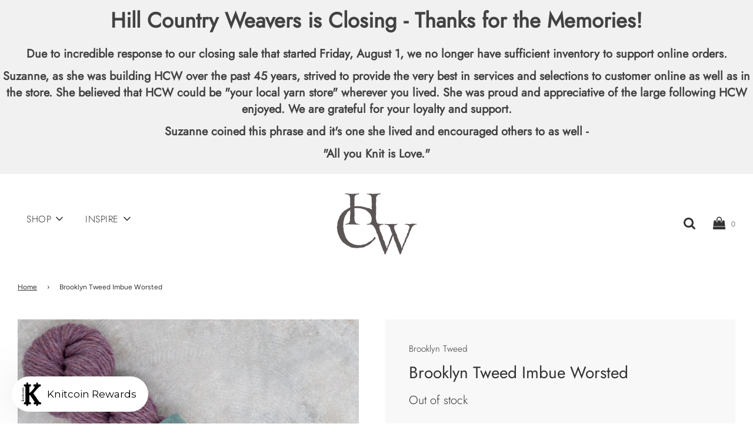

--- FILE ---
content_type: text/html; charset=utf-8
request_url: https://hillcountryweavers.com/products/brooklyn-tweed-imbue-worsted
body_size: 52822
content:
<!doctype html>
<!--[if IE 8]><html class="no-js lt-ie9" lang="en"> <![endif]-->
<!--[if IE 9 ]><html class="ie9 no-js" lang="en"> <![endif]-->
<!--[if (gt IE 9)|!(IE)]><!--> <html class="no-js" lang="en"> <!--<![endif]-->
<head>
  <!-- Basic page needs ================================================== -->
  <meta charset="utf-8">
  <meta http-equiv="X-UA-Compatible" content="IE=edge">

  
    <link rel="shortcut icon" href="//hillcountryweavers.com/cdn/shop/files/HCW_LogoType_Revised2016-01_180x180_crop_center.png?v=1613701294" type="image/png">
    <link rel="apple-touch-icon" sizes="180x180" href="//hillcountryweavers.com/cdn/shop/files/HCW_LogoType_Revised2016-01_180x180_crop_center.png?v=1613701294">
    <link rel="apple-touch-icon-precomposed" sizes="180x180" href="//hillcountryweavers.com/cdn/shop/files/HCW_LogoType_Revised2016-01_180x180_crop_center.png?v=1613701294">
    <link rel="icon" type="image/png" sizes="32x32" href="//hillcountryweavers.com/cdn/shop/files/HCW_LogoType_Revised2016-01_32x32_crop_center.png?v=1613701294">
    <link rel="icon" type="image/png" sizes="194x194" href="//hillcountryweavers.com/cdn/shop/files/HCW_LogoType_Revised2016-01_194x194_crop_center.png?v=1613701294">
    <link rel="icon" type="image/png" sizes="192x192" href="//hillcountryweavers.com/cdn/shop/files/HCW_LogoType_Revised2016-01_192x192_crop_center.png?v=1613701294">
    <link rel="icon" type="image/png" sizes="16x16" href="//hillcountryweavers.com/cdn/shop/files/HCW_LogoType_Revised2016-01_16x16_crop_center.png?v=1613701294">
  

  <!-- Title and description ================================================== -->
  <title>
    Brooklyn Tweed Imbue Worsted &ndash; Hill Country Weavers
  </title>

  
<meta name="description" content="Imbue Worsted’s 5-ply construction creates a marvelously round and springy yarn with stunning definition in cables and textured stitch patterns. Worsted-spun from next-to-skin soft American Merino wool, Imbue Worsted knits up into a luxurious fabric with heirloom durability. Rare in a worsted spun yarn, Imbue Worsted’s">


  <!-- Helpers ================================================== -->
  <!-- /snippets/social-meta-tags.liquid -->


<meta property="og:site_name" content="Hill Country Weavers">
<meta property="og:url" content="https://hillcountryweavers.com/products/brooklyn-tweed-imbue-worsted"><meta property="og:title" content="Brooklyn Tweed Imbue Worsted">
<meta property="og:type" content="product">
<meta property="og:description" content="Imbue Worsted’s 5-ply construction creates a marvelously round and springy yarn with stunning definition in cables and textured stitch patterns. Worsted-spun from next-to-skin soft American Merino wool, Imbue Worsted knits up into a luxurious fabric with heirloom durability. Rare in a worsted spun yarn, Imbue Worsted’s">

<meta property="og:price:amount" content="18.50">
<meta property="og:price:currency" content="USD">

<meta property="og:image" content="http://hillcountryweavers.com/cdn/shop/files/ImbueOrchid_1200x1200.jpg?v=1698270755"><meta property="og:image" content="http://hillcountryweavers.com/cdn/shop/files/ImbueCloak_1200x1200.jpg?v=1698270771"><meta property="og:image" content="http://hillcountryweavers.com/cdn/shop/files/ImbueLantern_1200x1200.jpg?v=1698270782">
<meta property="og:image:secure_url" content="https://hillcountryweavers.com/cdn/shop/files/ImbueOrchid_1200x1200.jpg?v=1698270755"><meta property="og:image:secure_url" content="https://hillcountryweavers.com/cdn/shop/files/ImbueCloak_1200x1200.jpg?v=1698270771"><meta property="og:image:secure_url" content="https://hillcountryweavers.com/cdn/shop/files/ImbueLantern_1200x1200.jpg?v=1698270782">


<meta name="twitter:card" content="summary_large_image"><meta name="twitter:title" content="Brooklyn Tweed Imbue Worsted">
<meta name="twitter:description" content="Imbue Worsted’s 5-ply construction creates a marvelously round and springy yarn with stunning definition in cables and textured stitch patterns. Worsted-spun from next-to-skin soft American Merino wool, Imbue Worsted knits up into a luxurious fabric with heirloom durability. Rare in a worsted spun yarn, Imbue Worsted’s">

  <link rel="canonical" href="https://hillcountryweavers.com/products/brooklyn-tweed-imbue-worsted"/>
  
    <meta name="viewport" content="width=device-width, initial-scale=1, maximum-scale=1, user-scalable=0"/>
  
  <meta name="theme-color" content="#333">

  <!-- CSS ================================================== -->
  <style>
/*============================================================================
  #Typography
==============================================================================*/





@font-face {
  font-family: Jost;
  font-weight: 300;
  font-style: normal;
  src: url("//hillcountryweavers.com/cdn/fonts/jost/jost_n3.a5df7448b5b8c9a76542f085341dff794ff2a59d.woff2") format("woff2"),
       url("//hillcountryweavers.com/cdn/fonts/jost/jost_n3.882941f5a26d0660f7dd135c08afc57fc6939a07.woff") format("woff");
}

@font-face {
  font-family: Figtree;
  font-weight: 400;
  font-style: normal;
  src: url("//hillcountryweavers.com/cdn/fonts/figtree/figtree_n4.3c0838aba1701047e60be6a99a1b0a40ce9b8419.woff2") format("woff2"),
       url("//hillcountryweavers.com/cdn/fonts/figtree/figtree_n4.c0575d1db21fc3821f17fd6617d3dee552312137.woff") format("woff");
}

@font-face {
  font-family: Jost;
  font-weight: 300;
  font-style: normal;
  src: url("//hillcountryweavers.com/cdn/fonts/jost/jost_n3.a5df7448b5b8c9a76542f085341dff794ff2a59d.woff2") format("woff2"),
       url("//hillcountryweavers.com/cdn/fonts/jost/jost_n3.882941f5a26d0660f7dd135c08afc57fc6939a07.woff") format("woff");
}


  @font-face {
  font-family: Jost;
  font-weight: 400;
  font-style: normal;
  src: url("//hillcountryweavers.com/cdn/fonts/jost/jost_n4.d47a1b6347ce4a4c9f437608011273009d91f2b7.woff2") format("woff2"),
       url("//hillcountryweavers.com/cdn/fonts/jost/jost_n4.791c46290e672b3f85c3d1c651ef2efa3819eadd.woff") format("woff");
}




  @font-face {
  font-family: Figtree;
  font-weight: 700;
  font-style: normal;
  src: url("//hillcountryweavers.com/cdn/fonts/figtree/figtree_n7.2fd9bfe01586148e644724096c9d75e8c7a90e55.woff2") format("woff2"),
       url("//hillcountryweavers.com/cdn/fonts/figtree/figtree_n7.ea05de92d862f9594794ab281c4c3a67501ef5fc.woff") format("woff");
}




  @font-face {
  font-family: Figtree;
  font-weight: 400;
  font-style: italic;
  src: url("//hillcountryweavers.com/cdn/fonts/figtree/figtree_i4.89f7a4275c064845c304a4cf8a4a586060656db2.woff2") format("woff2"),
       url("//hillcountryweavers.com/cdn/fonts/figtree/figtree_i4.6f955aaaafc55a22ffc1f32ecf3756859a5ad3e2.woff") format("woff");
}




  @font-face {
  font-family: Figtree;
  font-weight: 700;
  font-style: italic;
  src: url("//hillcountryweavers.com/cdn/fonts/figtree/figtree_i7.06add7096a6f2ab742e09ec7e498115904eda1fe.woff2") format("woff2"),
       url("//hillcountryweavers.com/cdn/fonts/figtree/figtree_i7.ee584b5fcaccdbb5518c0228158941f8df81b101.woff") format("woff");
}



/*============================================================================
  #General Variables
==============================================================================*/

:root {

  --font-weight-normal: 400;
  --font-weight-bold: 700;
  --font-weight-header-bold: 400;

  --header-font-stack: Jost, sans-serif;
  --header-font-weight: 300;
  --header-font-style: normal;
  --header-text-size: 24;
  --header-text-size-px: 24px;

  --header-font-case: uppercase;
  --header-font-size: 16;
  --header-font-size-px: 16px;

  --heading-spacing: 0px;
  --heading-font-case: uppercase;

  --body-font-stack: Figtree, sans-serif;
  --body-font-weight: 400;
  --body-font-style: normal;

  --navigation-font-stack: Jost, sans-serif;
  --navigation-font-weight: 300;
  --navigation-font-style: normal;

  --base-font-size-int: 16;
  --base-font-size: 16px;

  --body-font-size-12-to-em: 0.75em;
  --body-font-size-14-to-em: 0.88em;
  --body-font-size-16-to-em: 1.0em;
  --body-font-size-18-to-em: 1.13em;
  --body-font-size-20-to-em: 1.25em;
  --body-font-size-22-to-em: 1.38em;
  --body-font-size-24-to-em: 1.5em;
  --body-font-size-28-to-em: 1.75em;
  --body-font-size-36-to-em: 2.25em;

  --sale-badge-color: #f26c4f;
  --sold-out-badge-color: #000;
  --badge-font-color: #fff;

  --primary-btn-text-color: #fff;
  --primary-btn-bg-color: #333;
  --primary-btn-bg-color-lighten50: #b3b3b3;
  --primary-btn-bg-color-opacity50: rgba(51, 51, 51, 0.5);
  --primary-btn-bg-hover-color: #4e4e4e;
  --primary-btn-text-hover-color: #eeeeee;

  --button-text-case: uppercase;
  --button-font-size: 13;
  --button-font-size-px: 13px;

  --secondary-btn-text-color: #fff;
  --secondary-btn-bg-color: #818181;
  --secondary-btn-bg-color-lighten: #b4b4b4;
  --secondary-btn-bg-hover-color: #4e4e4e;
  --secondary-btn-bg-text-hover-color: #fff;

  

  
    --alt-btn-font-style: normal;
    --alt-btn-font-weight: 400;
    

  --text-color: #333;
  --text-color-lighten5: #404040;
  --text-color-lighten70: #e6e6e6;
  --text-color-transparent05: rgba(51, 51, 51, 0.05);
  --text-color-transparent15: rgba(51, 51, 51, 0.15);
  --text-color-transparent5: rgba(51, 51, 51, 0.5);
  --text-color-transparent6: rgba(51, 51, 51, 0.6);
  --text-color-transparent7: rgba(51, 51, 51, 0.7);
  --text-color-transparent8: rgba(51, 51, 51, 0.8);

  --product-page-font-size: 28;
  --product-page-font-size-px: 28px;
  --product-page-font-case: normal;

  
  --product-page-font-weight: 500;
  

  --link-color: #333;
  --on-sale-color: #f26c4f;

  --body-color: #fff;
  --body-color-darken10: #e6e6e6;
  --body-color-transparent00: rgba(255, 255, 255, 0);
  --body-color-transparent90: rgba(255, 255, 255, 0.9);

  --body-secondary-color: #f8f8f8;
  --body-secondary-color-transparent00: rgba(248, 248, 248, 0);
  --body-secondary-color-darken05: #ebebeb;

  --color-primary-background: #fff;
  --color-secondary-background: #f8f8f8;

  --cart-background-color: #f68e56;

  --border-color: rgba(51, 51, 51, 0.5);
  --border-color-darken10: #1a1a1a;

  --header-color: #fff;
  --header-color-darken5: #f2f2f2;
  --header-color-lighten5: #ffffff;

  --header-border-color: rgba(0,0,0,0);

  --announcement-text-size: 14px;
  --announcement-text-spacing: 1px;
  --announcement-text-case: none;

  
      --announcement-font-style: normal;
      --announcement-font-weight: 400;
    

  --logo-font-size: 22px;

  --overlay-header-text-color: #fff;
  --nav-text-color: #333;
  --nav-text-hover: #595959;

  --color-scheme-light-background: #f1f2f3;
  --color-scheme-light-background-lighten5: #ffffff;
  --color-scheme-light-text: #414141;
  --color-scheme-light-text-transparent60: rgba(65, 65, 65, 0.6);

  --color-scheme-feature-background: #f5ebe9;
  --color-scheme-feature-background-lighten5: #fdfbfb;
  --color-scheme-feature-text: #fff;
  --color-scheme-feature-text-transparent60: rgba(255, 255, 255, 0.6);

  --homepage-sections-accent-secondary-color-transparent60: rgba(255, 255, 255, 0.6);

  --color-scheme-dark-background: #333;
  --color-scheme-dark-text: #fff;
  --color-scheme-dark-text-transparent60: rgba(255, 255, 255, 0.6);

  --filter-bg-color: rgba(51, 51, 51, 0.1);

  --color-footer-bg: #f2f2f2;
  --color-footer-bg-darken5: #e5e5e5;
  --color-footer-text: #636363;
  --color-footer-text-darken10: #4a4a4a;
  --color-footer-border: rgba(99, 99, 99, 0.1);

  --popup-text-color: #000;
  --popup-text-color-lighten10: #1a1a1a;
  --popup-bg-color: #fff;

  --menu-drawer-color: #fff;
  --menu-drawer-color-darken5: #f2f2f2;
  --menu-drawer-text-color: #333;
  --menu-drawer-border-color: rgba(51, 51, 51, 0.1);
  --menu-drawer-text-hover-color: #9f9f9f;

  --cart-drawer-color: #fff;
  --cart-drawer-text-color: #333;
  --cart-drawer-text-color-lighten10: #4d4d4d;
  --cart-drawer-border-color: rgba(51, 51, 51, 0.5);

  --fancybox-overlay: url('//hillcountryweavers.com/cdn/shop/t/17/assets/fancybox_overlay.png?v=61793926319831825281602778298');
}
</style>

  <link href="//hillcountryweavers.com/cdn/shop/t/17/assets/theme.min.css?v=147883774313682354691602778308" rel="stylesheet" type="text/css" media="all" />
  <link href="//hillcountryweavers.com/cdn/shop/t/17/assets/custom.css?v=102493421877365237651602778297" rel="stylesheet" type="text/css" media="all" />
  <!-- KLB: THIS IS MY CUSTOM CSS -->
  
  <!-- END CUSTOM CODE  -->

  <!-- Header hook for plugins ================================================== -->
  <script>window.performance && window.performance.mark && window.performance.mark('shopify.content_for_header.start');</script><meta name="google-site-verification" content="kmhShWmwfoJcqhwkGtSpzSCY7Pi4KVsA-NthdbhFLT0">
<meta name="facebook-domain-verification" content="943r71fu52jdspfgd4gn8vyplvvxst">
<meta id="shopify-digital-wallet" name="shopify-digital-wallet" content="/6503615/digital_wallets/dialog">
<link rel="alternate" type="application/json+oembed" href="https://hillcountryweavers.com/products/brooklyn-tweed-imbue-worsted.oembed">
<script async="async" src="/checkouts/internal/preloads.js?locale=en-US"></script>
<script id="shopify-features" type="application/json">{"accessToken":"847a5a0752a3002027da097e531d2663","betas":["rich-media-storefront-analytics"],"domain":"hillcountryweavers.com","predictiveSearch":true,"shopId":6503615,"locale":"en"}</script>
<script>var Shopify = Shopify || {};
Shopify.shop = "hill-country-weavers-2.myshopify.com";
Shopify.locale = "en";
Shopify.currency = {"active":"USD","rate":"1.0"};
Shopify.country = "US";
Shopify.theme = {"name":"Flow - Customized ","id":114136678561,"schema_name":"Flow","schema_version":"17.1.1","theme_store_id":801,"role":"main"};
Shopify.theme.handle = "null";
Shopify.theme.style = {"id":null,"handle":null};
Shopify.cdnHost = "hillcountryweavers.com/cdn";
Shopify.routes = Shopify.routes || {};
Shopify.routes.root = "/";</script>
<script type="module">!function(o){(o.Shopify=o.Shopify||{}).modules=!0}(window);</script>
<script>!function(o){function n(){var o=[];function n(){o.push(Array.prototype.slice.apply(arguments))}return n.q=o,n}var t=o.Shopify=o.Shopify||{};t.loadFeatures=n(),t.autoloadFeatures=n()}(window);</script>
<script id="shop-js-analytics" type="application/json">{"pageType":"product"}</script>
<script defer="defer" async type="module" src="//hillcountryweavers.com/cdn/shopifycloud/shop-js/modules/v2/client.init-shop-cart-sync_BN7fPSNr.en.esm.js"></script>
<script defer="defer" async type="module" src="//hillcountryweavers.com/cdn/shopifycloud/shop-js/modules/v2/chunk.common_Cbph3Kss.esm.js"></script>
<script defer="defer" async type="module" src="//hillcountryweavers.com/cdn/shopifycloud/shop-js/modules/v2/chunk.modal_DKumMAJ1.esm.js"></script>
<script type="module">
  await import("//hillcountryweavers.com/cdn/shopifycloud/shop-js/modules/v2/client.init-shop-cart-sync_BN7fPSNr.en.esm.js");
await import("//hillcountryweavers.com/cdn/shopifycloud/shop-js/modules/v2/chunk.common_Cbph3Kss.esm.js");
await import("//hillcountryweavers.com/cdn/shopifycloud/shop-js/modules/v2/chunk.modal_DKumMAJ1.esm.js");

  window.Shopify.SignInWithShop?.initShopCartSync?.({"fedCMEnabled":true,"windoidEnabled":true});

</script>
<script>(function() {
  var isLoaded = false;
  function asyncLoad() {
    if (isLoaded) return;
    isLoaded = true;
    var urls = ["\/\/hill-country-weavers-2.bookthatapp.com\/javascripts\/bta.js?shop=hill-country-weavers-2.myshopify.com","https:\/\/chimpstatic.com\/mcjs-connected\/js\/users\/c3330f7f847c6b2a165914cde\/ab405b44ec24bcfcb9ad2953a.js?shop=hill-country-weavers-2.myshopify.com","https:\/\/str.rise-ai.com\/?shop=hill-country-weavers-2.myshopify.com","https:\/\/strn.rise-ai.com\/?shop=hill-country-weavers-2.myshopify.com","\/\/hill-country-weavers-2.bookthatapp.com\/javascripts\/bta.js?shop=hill-country-weavers-2.myshopify.com","\/\/cdn.shopify.com\/proxy\/da6981fe625d4364ff4303080335b1c8d797000f068445498f02d1edced947d1\/hill-country-weavers-2.bookthatapp.com\/javascripts\/bta-installed.js?shop=hill-country-weavers-2.myshopify.com\u0026sp-cache-control=cHVibGljLCBtYXgtYWdlPTkwMA"];
    for (var i = 0; i < urls.length; i++) {
      var s = document.createElement('script');
      s.type = 'text/javascript';
      s.async = true;
      s.src = urls[i];
      var x = document.getElementsByTagName('script')[0];
      x.parentNode.insertBefore(s, x);
    }
  };
  if(window.attachEvent) {
    window.attachEvent('onload', asyncLoad);
  } else {
    window.addEventListener('load', asyncLoad, false);
  }
})();</script>
<script id="__st">var __st={"a":6503615,"offset":-21600,"reqid":"ef32298d-efaf-4cbf-a9a1-2bca8be4b0e0-1769769653","pageurl":"hillcountryweavers.com\/products\/brooklyn-tweed-imbue-worsted","u":"d97f52e18cea","p":"product","rtyp":"product","rid":7991614669049};</script>
<script>window.ShopifyPaypalV4VisibilityTracking = true;</script>
<script id="captcha-bootstrap">!function(){'use strict';const t='contact',e='account',n='new_comment',o=[[t,t],['blogs',n],['comments',n],[t,'customer']],c=[[e,'customer_login'],[e,'guest_login'],[e,'recover_customer_password'],[e,'create_customer']],r=t=>t.map((([t,e])=>`form[action*='/${t}']:not([data-nocaptcha='true']) input[name='form_type'][value='${e}']`)).join(','),a=t=>()=>t?[...document.querySelectorAll(t)].map((t=>t.form)):[];function s(){const t=[...o],e=r(t);return a(e)}const i='password',u='form_key',d=['recaptcha-v3-token','g-recaptcha-response','h-captcha-response',i],f=()=>{try{return window.sessionStorage}catch{return}},m='__shopify_v',_=t=>t.elements[u];function p(t,e,n=!1){try{const o=window.sessionStorage,c=JSON.parse(o.getItem(e)),{data:r}=function(t){const{data:e,action:n}=t;return t[m]||n?{data:e,action:n}:{data:t,action:n}}(c);for(const[e,n]of Object.entries(r))t.elements[e]&&(t.elements[e].value=n);n&&o.removeItem(e)}catch(o){console.error('form repopulation failed',{error:o})}}const l='form_type',E='cptcha';function T(t){t.dataset[E]=!0}const w=window,h=w.document,L='Shopify',v='ce_forms',y='captcha';let A=!1;((t,e)=>{const n=(g='f06e6c50-85a8-45c8-87d0-21a2b65856fe',I='https://cdn.shopify.com/shopifycloud/storefront-forms-hcaptcha/ce_storefront_forms_captcha_hcaptcha.v1.5.2.iife.js',D={infoText:'Protected by hCaptcha',privacyText:'Privacy',termsText:'Terms'},(t,e,n)=>{const o=w[L][v],c=o.bindForm;if(c)return c(t,g,e,D).then(n);var r;o.q.push([[t,g,e,D],n]),r=I,A||(h.body.append(Object.assign(h.createElement('script'),{id:'captcha-provider',async:!0,src:r})),A=!0)});var g,I,D;w[L]=w[L]||{},w[L][v]=w[L][v]||{},w[L][v].q=[],w[L][y]=w[L][y]||{},w[L][y].protect=function(t,e){n(t,void 0,e),T(t)},Object.freeze(w[L][y]),function(t,e,n,w,h,L){const[v,y,A,g]=function(t,e,n){const i=e?o:[],u=t?c:[],d=[...i,...u],f=r(d),m=r(i),_=r(d.filter((([t,e])=>n.includes(e))));return[a(f),a(m),a(_),s()]}(w,h,L),I=t=>{const e=t.target;return e instanceof HTMLFormElement?e:e&&e.form},D=t=>v().includes(t);t.addEventListener('submit',(t=>{const e=I(t);if(!e)return;const n=D(e)&&!e.dataset.hcaptchaBound&&!e.dataset.recaptchaBound,o=_(e),c=g().includes(e)&&(!o||!o.value);(n||c)&&t.preventDefault(),c&&!n&&(function(t){try{if(!f())return;!function(t){const e=f();if(!e)return;const n=_(t);if(!n)return;const o=n.value;o&&e.removeItem(o)}(t);const e=Array.from(Array(32),(()=>Math.random().toString(36)[2])).join('');!function(t,e){_(t)||t.append(Object.assign(document.createElement('input'),{type:'hidden',name:u})),t.elements[u].value=e}(t,e),function(t,e){const n=f();if(!n)return;const o=[...t.querySelectorAll(`input[type='${i}']`)].map((({name:t})=>t)),c=[...d,...o],r={};for(const[a,s]of new FormData(t).entries())c.includes(a)||(r[a]=s);n.setItem(e,JSON.stringify({[m]:1,action:t.action,data:r}))}(t,e)}catch(e){console.error('failed to persist form',e)}}(e),e.submit())}));const S=(t,e)=>{t&&!t.dataset[E]&&(n(t,e.some((e=>e===t))),T(t))};for(const o of['focusin','change'])t.addEventListener(o,(t=>{const e=I(t);D(e)&&S(e,y())}));const B=e.get('form_key'),M=e.get(l),P=B&&M;t.addEventListener('DOMContentLoaded',(()=>{const t=y();if(P)for(const e of t)e.elements[l].value===M&&p(e,B);[...new Set([...A(),...v().filter((t=>'true'===t.dataset.shopifyCaptcha))])].forEach((e=>S(e,t)))}))}(h,new URLSearchParams(w.location.search),n,t,e,['guest_login'])})(!0,!0)}();</script>
<script integrity="sha256-4kQ18oKyAcykRKYeNunJcIwy7WH5gtpwJnB7kiuLZ1E=" data-source-attribution="shopify.loadfeatures" defer="defer" src="//hillcountryweavers.com/cdn/shopifycloud/storefront/assets/storefront/load_feature-a0a9edcb.js" crossorigin="anonymous"></script>
<script data-source-attribution="shopify.dynamic_checkout.dynamic.init">var Shopify=Shopify||{};Shopify.PaymentButton=Shopify.PaymentButton||{isStorefrontPortableWallets:!0,init:function(){window.Shopify.PaymentButton.init=function(){};var t=document.createElement("script");t.src="https://hillcountryweavers.com/cdn/shopifycloud/portable-wallets/latest/portable-wallets.en.js",t.type="module",document.head.appendChild(t)}};
</script>
<script data-source-attribution="shopify.dynamic_checkout.buyer_consent">
  function portableWalletsHideBuyerConsent(e){var t=document.getElementById("shopify-buyer-consent"),n=document.getElementById("shopify-subscription-policy-button");t&&n&&(t.classList.add("hidden"),t.setAttribute("aria-hidden","true"),n.removeEventListener("click",e))}function portableWalletsShowBuyerConsent(e){var t=document.getElementById("shopify-buyer-consent"),n=document.getElementById("shopify-subscription-policy-button");t&&n&&(t.classList.remove("hidden"),t.removeAttribute("aria-hidden"),n.addEventListener("click",e))}window.Shopify?.PaymentButton&&(window.Shopify.PaymentButton.hideBuyerConsent=portableWalletsHideBuyerConsent,window.Shopify.PaymentButton.showBuyerConsent=portableWalletsShowBuyerConsent);
</script>
<script data-source-attribution="shopify.dynamic_checkout.cart.bootstrap">document.addEventListener("DOMContentLoaded",(function(){function t(){return document.querySelector("shopify-accelerated-checkout-cart, shopify-accelerated-checkout")}if(t())Shopify.PaymentButton.init();else{new MutationObserver((function(e,n){t()&&(Shopify.PaymentButton.init(),n.disconnect())})).observe(document.body,{childList:!0,subtree:!0})}}));
</script>

<script>window.performance && window.performance.mark && window.performance.mark('shopify.content_for_header.end');</script><script type="application/vnd.locksmith+json" data-locksmith>{"version":"v6.27","locked":false,"initialized":true,"scope":"product","access_granted":true,"access_denied":false,"requires_customer":false,"manual_lock":false,"server_lock":false,"server_rendered":null,"hide_resource":false,"hide_links_to_resource":false,"transparent":true,"locks":{"all":[],"opened":[]},"keys":[],"keys_signature":"83b69c15b4def490f70ccd8ba93cd543ac3f542ddc5a864757a7593b96b22f3d","state":{"template":"product","theme":114136678561,"product":"brooklyn-tweed-imbue-worsted","collection":null,"page":null,"blog":null,"article":null,"app":null},"now":1769769654,"path":"\/products\/brooklyn-tweed-imbue-worsted","locale_root_url":null,"canonical_url":"https:\/\/hillcountryweavers.com\/products\/brooklyn-tweed-imbue-worsted","customer_id":null,"customer_id_signature":"83b69c15b4def490f70ccd8ba93cd543ac3f542ddc5a864757a7593b96b22f3d","cart":null}</script><script data-locksmith>!function(){var require=void 0,reqwest=function(){function succeed(e){var t=protocolRe.exec(e.url);return t=t&&t[1]||context.location.protocol,httpsRe.test(t)?twoHundo.test(e.request.status):!!e.request.response}function handleReadyState(e,t,r){return function(){return e._aborted?r(e.request):e._timedOut?r(e.request,"Request is aborted: timeout"):void(e.request&&4==e.request[readyState]&&(e.request.onreadystatechange=noop,succeed(e)?t(e.request):r(e.request)))}}function setHeaders(e,t){var r,n=t.headers||{};n.Accept=n.Accept||defaultHeaders.accept[t.type]||defaultHeaders.accept["*"];var o="undefined"!=typeof FormData&&t.data instanceof FormData;!t.crossOrigin&&!n[requestedWith]&&(n[requestedWith]=defaultHeaders.requestedWith),!n[contentType]&&!o&&(n[contentType]=t.contentType||defaultHeaders.contentType);for(r in n)n.hasOwnProperty(r)&&"setRequestHeader"in e&&e.setRequestHeader(r,n[r])}function setCredentials(e,t){"undefined"!=typeof t.withCredentials&&"undefined"!=typeof e.withCredentials&&(e.withCredentials=!!t.withCredentials)}function generalCallback(e){lastValue=e}function urlappend(e,t){return e+(/[?]/.test(e)?"&":"?")+t}function handleJsonp(e,t,r,n){var o=uniqid++,i=e.jsonpCallback||"callback",a=e.jsonpCallbackName||reqwest.getcallbackPrefix(o),s=new RegExp("((^|[?]|&)"+i+")=([^&]+)"),u=n.match(s),c=doc.createElement("script"),l=0,p=-1!==navigator.userAgent.indexOf("MSIE 10.0");return u?"?"===u[3]?n=n.replace(s,"$1="+a):a=u[3]:n=urlappend(n,i+"="+a),context[a]=generalCallback,c.type="text/javascript",c.src=n,c.async=!0,"undefined"!=typeof c.onreadystatechange&&!p&&(c.htmlFor=c.id="_reqwest_"+o),c.onload=c.onreadystatechange=function(){return c[readyState]&&"complete"!==c[readyState]&&"loaded"!==c[readyState]||l?!1:(c.onload=c.onreadystatechange=null,c.onclick&&c.onclick(),t(lastValue),lastValue=void 0,head.removeChild(c),l=1,void 0)},head.appendChild(c),{abort:function(){c.onload=c.onreadystatechange=null,r({},"Request is aborted: timeout",{}),lastValue=void 0,head.removeChild(c),l=1}}}function getRequest(e,t){var r,n=this.o,o=(n.method||"GET").toUpperCase(),i="string"==typeof n?n:n.url,a=n.processData!==!1&&n.data&&"string"!=typeof n.data?reqwest.toQueryString(n.data):n.data||null,s=!1;return("jsonp"==n.type||"GET"==o)&&a&&(i=urlappend(i,a),a=null),"jsonp"==n.type?handleJsonp(n,e,t,i):(r=n.xhr&&n.xhr(n)||xhr(n),r.open(o,i,n.async===!1?!1:!0),setHeaders(r,n),setCredentials(r,n),context[xDomainRequest]&&r instanceof context[xDomainRequest]?(r.onload=e,r.onerror=t,r.onprogress=function(){},s=!0):r.onreadystatechange=handleReadyState(this,e,t),n.before&&n.before(r),s?setTimeout(function(){r.send(a)},200):r.send(a),r)}function Reqwest(e,t){this.o=e,this.fn=t,init.apply(this,arguments)}function setType(e){return null===e?void 0:e.match("json")?"json":e.match("javascript")?"js":e.match("text")?"html":e.match("xml")?"xml":void 0}function init(o,fn){function complete(e){for(o.timeout&&clearTimeout(self.timeout),self.timeout=null;self._completeHandlers.length>0;)self._completeHandlers.shift()(e)}function success(resp){var type=o.type||resp&&setType(resp.getResponseHeader("Content-Type"));resp="jsonp"!==type?self.request:resp;var filteredResponse=globalSetupOptions.dataFilter(resp.responseText,type),r=filteredResponse;try{resp.responseText=r}catch(e){}if(r)switch(type){case"json":try{resp=context.JSON?context.JSON.parse(r):eval("("+r+")")}catch(err){return error(resp,"Could not parse JSON in response",err)}break;case"js":resp=eval(r);break;case"html":resp=r;break;case"xml":resp=resp.responseXML&&resp.responseXML.parseError&&resp.responseXML.parseError.errorCode&&resp.responseXML.parseError.reason?null:resp.responseXML}for(self._responseArgs.resp=resp,self._fulfilled=!0,fn(resp),self._successHandler(resp);self._fulfillmentHandlers.length>0;)resp=self._fulfillmentHandlers.shift()(resp);complete(resp)}function timedOut(){self._timedOut=!0,self.request.abort()}function error(e,t,r){for(e=self.request,self._responseArgs.resp=e,self._responseArgs.msg=t,self._responseArgs.t=r,self._erred=!0;self._errorHandlers.length>0;)self._errorHandlers.shift()(e,t,r);complete(e)}this.url="string"==typeof o?o:o.url,this.timeout=null,this._fulfilled=!1,this._successHandler=function(){},this._fulfillmentHandlers=[],this._errorHandlers=[],this._completeHandlers=[],this._erred=!1,this._responseArgs={};var self=this;fn=fn||function(){},o.timeout&&(this.timeout=setTimeout(function(){timedOut()},o.timeout)),o.success&&(this._successHandler=function(){o.success.apply(o,arguments)}),o.error&&this._errorHandlers.push(function(){o.error.apply(o,arguments)}),o.complete&&this._completeHandlers.push(function(){o.complete.apply(o,arguments)}),this.request=getRequest.call(this,success,error)}function reqwest(e,t){return new Reqwest(e,t)}function normalize(e){return e?e.replace(/\r?\n/g,"\r\n"):""}function serial(e,t){var r,n,o,i,a=e.name,s=e.tagName.toLowerCase(),u=function(e){e&&!e.disabled&&t(a,normalize(e.attributes.value&&e.attributes.value.specified?e.value:e.text))};if(!e.disabled&&a)switch(s){case"input":/reset|button|image|file/i.test(e.type)||(r=/checkbox/i.test(e.type),n=/radio/i.test(e.type),o=e.value,(!r&&!n||e.checked)&&t(a,normalize(r&&""===o?"on":o)));break;case"textarea":t(a,normalize(e.value));break;case"select":if("select-one"===e.type.toLowerCase())u(e.selectedIndex>=0?e.options[e.selectedIndex]:null);else for(i=0;e.length&&i<e.length;i++)e.options[i].selected&&u(e.options[i])}}function eachFormElement(){var e,t,r=this,n=function(e,t){var n,o,i;for(n=0;n<t.length;n++)for(i=e[byTag](t[n]),o=0;o<i.length;o++)serial(i[o],r)};for(t=0;t<arguments.length;t++)e=arguments[t],/input|select|textarea/i.test(e.tagName)&&serial(e,r),n(e,["input","select","textarea"])}function serializeQueryString(){return reqwest.toQueryString(reqwest.serializeArray.apply(null,arguments))}function serializeHash(){var e={};return eachFormElement.apply(function(t,r){t in e?(e[t]&&!isArray(e[t])&&(e[t]=[e[t]]),e[t].push(r)):e[t]=r},arguments),e}function buildParams(e,t,r,n){var o,i,a,s=/\[\]$/;if(isArray(t))for(i=0;t&&i<t.length;i++)a=t[i],r||s.test(e)?n(e,a):buildParams(e+"["+("object"==typeof a?i:"")+"]",a,r,n);else if(t&&"[object Object]"===t.toString())for(o in t)buildParams(e+"["+o+"]",t[o],r,n);else n(e,t)}var context=this;if("window"in context)var doc=document,byTag="getElementsByTagName",head=doc[byTag]("head")[0];else{var XHR2;try{XHR2=require("xhr2")}catch(ex){throw new Error("Peer dependency `xhr2` required! Please npm install xhr2")}}var httpsRe=/^http/,protocolRe=/(^\w+):\/\//,twoHundo=/^(20\d|1223)$/,readyState="readyState",contentType="Content-Type",requestedWith="X-Requested-With",uniqid=0,callbackPrefix="reqwest_"+ +new Date,lastValue,xmlHttpRequest="XMLHttpRequest",xDomainRequest="XDomainRequest",noop=function(){},isArray="function"==typeof Array.isArray?Array.isArray:function(e){return e instanceof Array},defaultHeaders={contentType:"application/x-www-form-urlencoded",requestedWith:xmlHttpRequest,accept:{"*":"text/javascript, text/html, application/xml, text/xml, */*",xml:"application/xml, text/xml",html:"text/html",text:"text/plain",json:"application/json, text/javascript",js:"application/javascript, text/javascript"}},xhr=function(e){if(e.crossOrigin===!0){var t=context[xmlHttpRequest]?new XMLHttpRequest:null;if(t&&"withCredentials"in t)return t;if(context[xDomainRequest])return new XDomainRequest;throw new Error("Browser does not support cross-origin requests")}return context[xmlHttpRequest]?new XMLHttpRequest:XHR2?new XHR2:new ActiveXObject("Microsoft.XMLHTTP")},globalSetupOptions={dataFilter:function(e){return e}};return Reqwest.prototype={abort:function(){this._aborted=!0,this.request.abort()},retry:function(){init.call(this,this.o,this.fn)},then:function(e,t){return e=e||function(){},t=t||function(){},this._fulfilled?this._responseArgs.resp=e(this._responseArgs.resp):this._erred?t(this._responseArgs.resp,this._responseArgs.msg,this._responseArgs.t):(this._fulfillmentHandlers.push(e),this._errorHandlers.push(t)),this},always:function(e){return this._fulfilled||this._erred?e(this._responseArgs.resp):this._completeHandlers.push(e),this},fail:function(e){return this._erred?e(this._responseArgs.resp,this._responseArgs.msg,this._responseArgs.t):this._errorHandlers.push(e),this},"catch":function(e){return this.fail(e)}},reqwest.serializeArray=function(){var e=[];return eachFormElement.apply(function(t,r){e.push({name:t,value:r})},arguments),e},reqwest.serialize=function(){if(0===arguments.length)return"";var e,t,r=Array.prototype.slice.call(arguments,0);return e=r.pop(),e&&e.nodeType&&r.push(e)&&(e=null),e&&(e=e.type),t="map"==e?serializeHash:"array"==e?reqwest.serializeArray:serializeQueryString,t.apply(null,r)},reqwest.toQueryString=function(e,t){var r,n,o=t||!1,i=[],a=encodeURIComponent,s=function(e,t){t="function"==typeof t?t():null==t?"":t,i[i.length]=a(e)+"="+a(t)};if(isArray(e))for(n=0;e&&n<e.length;n++)s(e[n].name,e[n].value);else for(r in e)e.hasOwnProperty(r)&&buildParams(r,e[r],o,s);return i.join("&").replace(/%20/g,"+")},reqwest.getcallbackPrefix=function(){return callbackPrefix},reqwest.compat=function(e,t){return e&&(e.type&&(e.method=e.type)&&delete e.type,e.dataType&&(e.type=e.dataType),e.jsonpCallback&&(e.jsonpCallbackName=e.jsonpCallback)&&delete e.jsonpCallback,e.jsonp&&(e.jsonpCallback=e.jsonp)),new Reqwest(e,t)},reqwest.ajaxSetup=function(e){e=e||{};for(var t in e)globalSetupOptions[t]=e[t]},reqwest}(),rollbar=window.__rollbar_for_locksmith||function(){var e={};return!function(t,r){"object"==typeof e&&"object"==typeof module?module.exports=r():"function"==typeof define&&define.amd?define([],r):"object"==typeof e?e.rollbar=r():t.rollbar=r()}(this,function(){return function(e){function t(n){if(r[n])return r[n].exports;var o=r[n]={exports:{},id:n,loaded:!1};return e[n].call(o.exports,o,o.exports,t),o.loaded=!0,o.exports}var r={};return t.m=e,t.c=r,t.p="",t(0)}([function(e,t,r){e.exports=r(1)},function(e,t,r){"use strict";var n=r(2);"undefined"==typeof window||window._rollbarStartTime||(window._rollbarStartTime=(new Date).getTime()),e.exports=n},function(e,t,r){"use strict";function n(e,t){this.options=c.merge(_,e);var r=new l(this.options,d,h);this.client=t||new u(this.options,r,p,"browser");var n="undefined"!=typeof window&&window||"undefined"!=typeof self&&self,o="undefined"!=typeof document&&document;i(this.client.notifier),a(this.client.queue),(this.options.captureUncaught||this.options.handleUncaughtExceptions)&&(f.captureUncaughtExceptions(n,this),f.wrapGlobals(n,this)),(this.options.captureUnhandledRejections||this.options.handleUnhandledRejections)&&f.captureUnhandledRejections(n,this),this.instrumenter=new w(this.options,this.client.telemeter,this,n,o),this.instrumenter.instrument()}function o(e){var t="Rollbar is not initialized";p.error(t),e&&e(new Error(t))}function i(e){e.addTransform(m.handleItemWithError).addTransform(m.ensureItemHasSomethingToSay).addTransform(m.addBaseInfo).addTransform(m.addRequestInfo(window)).addTransform(m.addClientInfo(window)).addTransform(m.addPluginInfo(window)).addTransform(m.addBody).addTransform(g.addMessageWithError).addTransform(g.addTelemetryData).addTransform(g.addConfigToPayload).addTransform(m.scrubPayload).addTransform(g.userTransform(p)).addTransform(g.itemToPayload)}function a(e){e.addPredicate(y.checkLevel).addPredicate(v.checkIgnore).addPredicate(y.userCheckIgnore(p)).addPredicate(y.urlIsNotBlacklisted(p)).addPredicate(y.urlIsWhitelisted(p)).addPredicate(y.messageIsIgnored(p))}function s(e){for(var t=0,r=e.length;r>t;++t)if(c.isFunction(e[t]))return e[t]}var u=r(3),c=r(5),l=r(11),p=r(13),f=r(16),d=r(17),h=r(19),m=r(20),g=r(24),v=r(25),y=r(26),b=r(21),w=r(27),x=null;n.init=function(e,t){return x?x.global(e).configure(e):x=new n(e,t)},n.prototype.global=function(e){return this.client.global(e),this},n.global=function(e){return x?x.global(e):void o()},n.prototype.configure=function(e,t){var r=this.options,n={};return t&&(n={payload:t}),this.options=c.merge(r,e,n),this.client.configure(this.options,t),this.instrumenter.configure(this.options),this},n.configure=function(e,t){return x?x.configure(e,t):void o()},n.prototype.lastError=function(){return this.client.lastError},n.lastError=function(){return x?x.lastError():void o()},n.prototype.log=function(){var e=this._createItem(arguments),t=e.uuid;return this.client.log(e),{uuid:t}},n.log=function(){if(x)return x.log.apply(x,arguments);var e=s(arguments);o(e)},n.prototype.debug=function(){var e=this._createItem(arguments),t=e.uuid;return this.client.debug(e),{uuid:t}},n.debug=function(){if(x)return x.debug.apply(x,arguments);var e=s(arguments);o(e)},n.prototype.info=function(){var e=this._createItem(arguments),t=e.uuid;return this.client.info(e),{uuid:t}},n.info=function(){if(x)return x.info.apply(x,arguments);var e=s(arguments);o(e)},n.prototype.warn=function(){var e=this._createItem(arguments),t=e.uuid;return this.client.warn(e),{uuid:t}},n.warn=function(){if(x)return x.warn.apply(x,arguments);var e=s(arguments);o(e)},n.prototype.warning=function(){var e=this._createItem(arguments),t=e.uuid;return this.client.warning(e),{uuid:t}},n.warning=function(){if(x)return x.warning.apply(x,arguments);var e=s(arguments);o(e)},n.prototype.error=function(){var e=this._createItem(arguments),t=e.uuid;return this.client.error(e),{uuid:t}},n.error=function(){if(x)return x.error.apply(x,arguments);var e=s(arguments);o(e)},n.prototype.critical=function(){var e=this._createItem(arguments),t=e.uuid;return this.client.critical(e),{uuid:t}},n.critical=function(){if(x)return x.critical.apply(x,arguments);var e=s(arguments);o(e)},n.prototype.handleUncaughtException=function(e,t,r,n,o,i){var a,s=c.makeUnhandledStackInfo(e,t,r,n,o,"onerror","uncaught exception",b);c.isError(o)?(a=this._createItem([e,o,i]),a._unhandledStackInfo=s):c.isError(t)?(a=this._createItem([e,t,i]),a._unhandledStackInfo=s):(a=this._createItem([e,i]),a.stackInfo=s),a.level=this.options.uncaughtErrorLevel,a._isUncaught=!0,this.client.log(a)},n.prototype.handleUnhandledRejection=function(e,t){var r="unhandled rejection was null or undefined!";if(e)if(e.message)r=e.message;else{var n=c.stringify(e);n.value&&(r=n.value)}var o,i=e&&e._rollbarContext||t&&t._rollbarContext;c.isError(e)?o=this._createItem([r,e,i]):(o=this._createItem([r,e,i]),o.stackInfo=c.makeUnhandledStackInfo(r,"",0,0,null,"unhandledrejection","",b)),o.level=this.options.uncaughtErrorLevel,o._isUncaught=!0,o._originalArgs=o._originalArgs||[],o._originalArgs.push(t),this.client.log(o)},n.prototype.wrap=function(e,t,r){try{var n;if(n=c.isFunction(t)?t:function(){return t||{}},!c.isFunction(e))return e;if(e._isWrap)return e;if(!e._rollbar_wrapped&&(e._rollbar_wrapped=function(){t&&c.isFunction(t)&&t.apply(this,arguments);try{return e.apply(this,arguments)}catch(t){var r=t;throw r&&(c.isType(r,"string")&&(r=new String(r)),r._rollbarContext=n()||{},r._rollbarContext._wrappedSource=e.toString(),window._rollbarWrappedError=r),r}},e._rollbar_wrapped._isWrap=!0,e.hasOwnProperty))for(var o in e)e.hasOwnProperty(o)&&(e._rollbar_wrapped[o]=e[o]);return e._rollbar_wrapped}catch(t){return e}},n.wrap=function(e,t){return x?x.wrap(e,t):void o()},n.prototype.captureEvent=function(e,t){return this.client.captureEvent(e,t)},n.captureEvent=function(e,t){return x?x.captureEvent(e,t):void o()},n.prototype.captureDomContentLoaded=function(e,t){return t||(t=new Date),this.client.captureDomContentLoaded(t)},n.prototype.captureLoad=function(e,t){return t||(t=new Date),this.client.captureLoad(t)},n.prototype._createItem=function(e){return c.createItem(e,p,this)};var _={version:"2.4.5",scrubFields:["pw","pass","passwd","password","secret","confirm_password","confirmPassword","password_confirmation","passwordConfirmation","access_token","accessToken","secret_key","secretKey","secretToken","cc-number","card number","cardnumber","cardnum","ccnum","ccnumber","cc num","creditcardnumber","credit card number","newcreditcardnumber","new credit card","creditcardno","credit card no","card#","card #","cc-csc","cvc2","cvv2","ccv2","security code","card verification","name on credit card","name on card","nameoncard","cardholder","card holder","name des karteninhabers","card type","cardtype","cc type","cctype","payment type","expiration date","expirationdate","expdate","cc-exp"],logLevel:"debug",reportLevel:"debug",uncaughtErrorLevel:"error",endpoint:"api.rollbar.com/api/1/item/",verbose:!1,enabled:!0,sendConfig:!1,includeItemsInTelemetry:!0,captureIp:!0};e.exports=n},function(e,t,r){"use strict";function n(e,t,r,o){this.options=c.merge(e),this.logger=r,n.rateLimiter.configureGlobal(this.options),n.rateLimiter.setPlatformOptions(o,this.options),this.queue=new a(n.rateLimiter,t,r,this.options),this.notifier=new s(this.queue,this.options),this.telemeter=new u(this.options),this.lastError=null,this.lastErrorHash="none"}function o(e){var t=e.message||"",r=(e.err||{}).stack||String(e.err);return t+"::"+r}var i=r(4),a=r(8),s=r(9),u=r(10),c=r(5),l={maxItems:0,itemsPerMinute:60};n.rateLimiter=new i(l),n.prototype.global=function(e){return n.rateLimiter.configureGlobal(e),this},n.prototype.configure=function(e,t){var r=this.options,n={};return t&&(n={payload:t}),this.options=c.merge(r,e,n),this.notifier&&this.notifier.configure(this.options),this.telemeter&&this.telemeter.configure(this.options),this.global(this.options),this},n.prototype.log=function(e){var t=this._defaultLogLevel();return this._log(t,e)},n.prototype.debug=function(e){this._log("debug",e)},n.prototype.info=function(e){this._log("info",e)},n.prototype.warn=function(e){this._log("warning",e)},n.prototype.warning=function(e){this._log("warning",e)},n.prototype.error=function(e){this._log("error",e)},n.prototype.critical=function(e){this._log("critical",e)},n.prototype.wait=function(e){this.queue.wait(e)},n.prototype.captureEvent=function(e,t){return this.telemeter.captureEvent(e,t)},n.prototype.captureDomContentLoaded=function(e){return this.telemeter.captureDomContentLoaded(e)},n.prototype.captureLoad=function(e){return this.telemeter.captureLoad(e)},n.prototype._log=function(e,t){var r;if(t.callback&&(r=t.callback,delete t.callback),this._sameAsLastError(t)){if(r){var n=new Error("ignored identical item");n.item=t,r(n)}}else try{t.level=t.level||e,this.telemeter._captureRollbarItem(t),t.telemetryEvents=this.telemeter.copyEvents(),this.notifier.log(t,r)}catch(e){this.logger.error(e)}},n.prototype._defaultLogLevel=function(){return this.options.logLevel||"debug"},n.prototype._sameAsLastError=function(e){if(!e._isUncaught)return!1;var t=o(e);return this.lastErrorHash===t||(this.lastError=e.err,this.lastErrorHash=t,!1)},e.exports=n},function(e,t,r){"use strict";function n(e){this.startTime=s.now(),this.counter=0,this.perMinCounter=0,this.platform=null,this.platformOptions={},this.configureGlobal(e)}function o(e,t,r){return!e.ignoreRateLimit&&t>=1&&r>t}function i(e,t,r,n,o,i,s){var u=null;return r&&(r=new Error(r)),r||n||(u=a(e,t,o,i,s)),{error:r,shouldSend:n,payload:u}}function a(e,t,r,n,o){var i,a=t.environment||t.payload&&t.payload.environment;i=o?"item per minute limit reached, ignoring errors until timeout":"maxItems has been hit, ignoring errors until reset.";var s={body:{message:{body:i,extra:{maxItems:r,itemsPerMinute:n}}},language:"javascript",environment:a,notifier:{version:t.notifier&&t.notifier.version||t.version}};return"browser"===e?(s.platform="browser",s.framework="browser-js",s.notifier.name="rollbar-browser-js"):"server"===e?(s.framework=t.framework||"node-js",s.notifier.name=t.notifier.name):"react-native"===e&&(s.framework=t.framework||"react-native",s.notifier.name=t.notifier.name),s}var s=r(5);n.globalSettings={startTime:s.now(),maxItems:void 0,itemsPerMinute:void 0},n.prototype.configureGlobal=function(e){void 0!==e.startTime&&(n.globalSettings.startTime=e.startTime),void 0!==e.maxItems&&(n.globalSettings.maxItems=e.maxItems),void 0!==e.itemsPerMinute&&(n.globalSettings.itemsPerMinute=e.itemsPerMinute)},n.prototype.shouldSend=function(e,t){t=t||s.now();var r=t-this.startTime;(0>r||r>=6e4)&&(this.startTime=t,this.perMinCounter=0);var a=n.globalSettings.maxItems,u=n.globalSettings.itemsPerMinute;if(o(e,a,this.counter))return i(this.platform,this.platformOptions,a+" max items reached",!1);if(o(e,u,this.perMinCounter))return i(this.platform,this.platformOptions,u+" items per minute reached",!1);this.counter++,this.perMinCounter++;var c=!o(e,a,this.counter),l=c;return c=c&&!o(e,u,this.perMinCounter),i(this.platform,this.platformOptions,null,c,a,u,l)},n.prototype.setPlatformOptions=function(e,t){this.platform=e,this.platformOptions=t},e.exports=n},function(e,t,r){"use strict";function n(){if(!N&&(N=!0,c(JSON)&&(s(JSON.stringify)&&(j.stringify=JSON.stringify),s(JSON.parse)&&(j.parse=JSON.parse)),!a(j.stringify)||!a(j.parse))){var e=r(7);e(j)}}function o(e,t){return t===i(e)}function i(e){var t=typeof e;return"object"!==t?t:e?e instanceof Error?"error":{}.toString.call(e).match(/\s([a-zA-Z]+)/)[1].toLowerCase():"null"}function a(e){return o(e,"function")}function s(e){var t=/[\\^$.*+?()[\]{}|]/g,r=Function.prototype.toString.call(Object.prototype.hasOwnProperty).replace(t,"\\$&").replace(/hasOwnProperty|(function).*?(?=\\\()| for .+?(?=\\\])/g,"$1.*?"),n=RegExp("^"+r+"$");return u(e)&&n.test(e)}function u(e){var t=typeof e;return null!=e&&("object"==t||"function"==t)}function c(e){return!o(e,"undefined")}function l(e){var t=i(e);return"object"===t||"array"===t}function p(e){return o(e,"error")}function f(e,t,r){var n,i,a,s=o(e,"object"),u=o(e,"array"),c=[];if(s&&-1!==r.indexOf(e))return e;if(r.push(e),s)for(n in e)Object.prototype.hasOwnProperty.call(e,n)&&c.push(n);else if(u)for(a=0;a<e.length;++a)c.push(a);var l=s?{}:[];for(a=0;a<c.length;++a)n=c[a],i=e[n],l[n]=t(n,i,r);return 0!=c.length?l:e}function d(){return"********"}function h(){var e=q(),t="xxxxxxxx-xxxx-4xxx-yxxx-xxxxxxxxxxxx".replace(/[xy]/g,function(t){var r=(e+16*Math.random())%16|0;return e=Math.floor(e/16),("x"===t?r:7&r|8).toString(16)});return t}function m(e){var t=g(e);return t?(""===t.anchor&&(t.source=t.source.replace("#","")),e=t.source.replace("?"+t.query,"")):"(unknown)"}function g(e){if(o(e,"string")){for(var t=H,r=t.parser[t.strictMode?"strict":"loose"].exec(e),n={},i=t.key.length;i--;)n[t.key[i]]=r[i]||"";return n[t.q.name]={},n[t.key[12]].replace(t.q.parser,function(e,r,o){r&&(n[t.q.name][r]=o)}),n}}function v(e,t,r){r=r||{},r.access_token=e;var n,o=[];for(n in r)Object.prototype.hasOwnProperty.call(r,n)&&o.push([n,r[n]].join("="));var i="?"+o.sort().join("&");t=t||{},t.path=t.path||"";var a,s=t.path.indexOf("?"),u=t.path.indexOf("#");-1!==s&&(-1===u||u>s)?(a=t.path,t.path=a.substring(0,s)+i+"&"+a.substring(s+1)):-1!==u?(a=t.path,t.path=a.substring(0,u)+i+a.substring(u)):t.path=t.path+i}function y(e,t){if(t=t||e.protocol,!t&&e.port&&(80===e.port?t="http:":443===e.port&&(t="https:")),t=t||"https:",!e.hostname)return null;var r=t+"//"+e.hostname;return e.port&&(r=r+":"+e.port),e.path&&(r+=e.path),r}function b(e,t){var r,n;try{r=j.stringify(e)}catch(o){if(t&&a(t))try{r=t(e)}catch(e){n=e}else n=o}return{error:n,value:r}}function w(e){var t,r;try{t=j.parse(e)}catch(e){r=e}return{error:r,value:t}}function x(e,t,r,n,o,i,a,s){var u={url:t||"",line:r,column:n};u.func=s.guessFunctionName(u.url,u.line),u.context=s.gatherContext(u.url,u.line);var c=document&&document.location&&document.location.href,l=window&&window.navigator&&window.navigator.userAgent;return{mode:i,message:o?String(o):e||a,url:c,stack:[u],useragent:l}}function _(e,t){return function(t,r){try{n(t,r)}catch(n){e.error(n)}}}function k(e,t,r,n,o){for(var a,s,u,c,l,p,f=[],d=0,m=e.length;m>d;++d){p=e[d];var g=i(p);switch(g){case"undefined":break;case"string":a?f.push(p):a=p;break;case"function":c=_(t,p);break;case"date":f.push(p);break;case"error":case"domexception":s?f.push(p):s=p;break;case"object":case"array":if(p instanceof Error||"undefined"!=typeof DOMException&&p instanceof DOMException){s?f.push(p):s=p;break}if(n&&"object"===g&&!l){for(var v=0,y=n.length;y>v;++v)if(void 0!==p[n[v]]){l=p;break}if(l)break}u?f.push(p):u=p;break;default:if(p instanceof Error||"undefined"!=typeof DOMException&&p instanceof DOMException){s?f.push(p):s=p;break}f.push(p)}}f.length>0&&(u=R(u),u.extraArgs=f);var b={message:a,err:s,custom:u,timestamp:q(),callback:c,uuid:h()};return u&&void 0!==u.level&&(b.level=u.level,delete u.level),n&&l&&(b.request=l),o&&(b.lambdaContext=o),b._originalArgs=e,b}function E(e,t){if(e){var r=t.split("."),n=e;try{for(var o=0,i=r.length;i>o;++o)n=n[r[o]]}catch(e){n=void 0}return n}}function T(e,t,r){if(e){var n=t.split("."),o=n.length;if(!(1>o)){if(1===o)return void(e[n[0]]=r);try{for(var i=e[n[0]]||{},a=i,s=1;o-1>s;s++)i[n[s]]=i[n[s]]||{},i=i[n[s]];i[n[o-1]]=r,e[n[0]]=a}catch(e){return}}}}function S(e,t){function r(e,t,r,n,o,i){return t+d(i)}function n(e){var t;if(o(e,"string"))for(t=0;t<u.length;++t)e=e.replace(u[t],r);return e}function i(e,t){var r;for(r=0;r<s.length;++r)if(s[r].test(e)){t=d(t);break}return t}function a(e,t,r){var s=i(e,t);return s===t?o(t,"object")||o(t,"array")?f(t,a,r):n(s):s}t=t||[];var s=I(t),u=O(t);return f(e,a,[])}function I(e){for(var t,r=[],n=0;n<e.length;++n)t="^\\[?(%5[bB])?"+e[n]+"\\[?(%5[bB])?\\]?(%5[dD])?$",r.push(new RegExp(t,"i"));return r}function O(e){for(var t,r=[],n=0;n<e.length;++n)t="\\[?(%5[bB])?"+e[n]+"\\[?(%5[bB])?\\]?(%5[dD])?",r.push(new RegExp("("+t+"=)([^&\\n]+)","igm"));return r}function C(e){var t,r,n,o=[];for(t=0,r=e.length;r>t;t++){switch(n=e[t],i(n)){case"object":n=b(n),n=n.error||n.value,n.length>500&&(n=n.substr(0,497)+"...");break;case"null":n="null";break;case"undefined":n="undefined";break;case"symbol":n=n.toString()}o.push(n)}return o.join(" ")}function q(){return Date.now?+Date.now():+new Date}function L(e,t){if(e&&e.user_ip&&t!==!0){var r=e.user_ip;if(t)try{var n;if(-1!==r.indexOf("."))n=r.split("."),n.pop(),n.push("0"),r=n.join(".");else if(-1!==r.indexOf(":")){if(n=r.split(":"),n.length>2){var o=n.slice(0,3),i=o[2].indexOf("/");-1!==i&&(o[2]=o[2].substring(0,i));var a="0000:0000:0000:0000:0000";r=o.concat(a).join(":")}}else r=null}catch(e){r=null}else r=null;e.user_ip=r}}var R=r(6),j={},N=!1;n();var A={debug:0,info:1,warning:2,error:3,critical:4},H={strictMode:!1,key:["source","protocol","authority","userInfo","user","password","host","port","relative","path","directory","file","query","anchor"],q:{name:"queryKey",parser:/(?:^|&)([^&=]*)=?([^&]*)/g},parser:{strict:/^(?:([^:\/?#]+):)?(?:\/\/((?:(([^:@]*)(?::([^:@]*))?)?@)?([^:\/?#]*)(?::(\d*))?))?((((?:[^?#\/]*\/)*)([^?#]*))(?:\?([^#]*))?(?:#(.*))?)/,loose:/^(?:(?![^:@]+:[^:@\/]*@)([^:\/?#.]+):)?(?:\/\/)?((?:(([^:@]*)(?::([^:@]*))?)?@)?([^:\/?#]*)(?::(\d*))?)(((\/(?:[^?#](?![^?#\/]*\.[^?#\/.]+(?:[?#]|$)))*\/?)?([^?#\/]*))(?:\?([^#]*))?(?:#(.*))?)/}};e.exports={isType:o,typeName:i,isFunction:a,isNativeFunction:s,isIterable:l,isError:p,merge:R,traverse:f,redact:d,uuid4:h,LEVELS:A,sanitizeUrl:m,addParamsAndAccessTokenToPath:v,formatUrl:y,stringify:b,jsonParse:w,makeUnhandledStackInfo:x,createItem:k,get:E,set:T,scrub:S,formatArgsAsString:C,now:q,filterIp:L}},function(e,t){"use strict";function r(){var e,t,n,o,a,s={},u=null,c=arguments.length;for(e=0;c>e;e++)if(u=arguments[e],null!=u)for(a in u)t=s[a],n=u[a],s!==n&&(n&&i(n)?(o=t&&i(t)?t:{},s[a]=r(o,n)):"undefined"!=typeof n&&(s[a]=n));return s}var n=Object.prototype.hasOwnProperty,o=Object.prototype.toString,i=function(e){if(!e||"[object Object]"!==o.call(e))return!1;var t=n.call(e,"constructor"),r=e.constructor&&e.constructor.prototype&&n.call(e.constructor.prototype,"isPrototypeOf");if(e.constructor&&!t&&!r)return!1;var i;for(i in e);return"undefined"==typeof i||n.call(e,i)};e.exports=r},function(e,t){var r=function(e){function t(e){return 10>e?"0"+e:e}function r(){return this.valueOf()}function n(e){return i.lastIndex=0,i.test(e)?'"'+e.replace(i,function(e){var t=u[e];return"string"==typeof t?t:"\\u"+("0000"+e.charCodeAt(0).toString(16)).slice(-4)})+'"':'"'+e+'"'}function o(e,t){var r,i,u,l,p,f=a,d=t[e];switch(d&&"object"==typeof d&&"function"==typeof d.toJSON&&(d=d.toJSON(e)),"function"==typeof c&&(d=c.call(t,e,d)),typeof d){case"string":return n(d);case"number":return isFinite(d)?String(d):"null";case"boolean":case"null":return String(d);case"object":if(!d)return"null";if(a+=s,p=[],"[object Array]"===Object.prototype.toString.apply(d)){for(l=d.length,r=0;l>r;r+=1)p[r]=o(r,d)||"null";return u=0===p.length?"[]":a?"[\n"+a+p.join(",\n"+a)+"\n"+f+"]":"["+p.join(",")+"]",a=f,u}if(c&&"object"==typeof c)for(l=c.length,r=0;l>r;r+=1)"string"==typeof c[r]&&(i=c[r],u=o(i,d),u&&p.push(n(i)+(a?": ":":")+u));else for(i in d)Object.prototype.hasOwnProperty.call(d,i)&&(u=o(i,d),u&&p.push(n(i)+(a?": ":":")+u));return u=0===p.length?"{}":a?"{\n"+a+p.join(",\n"+a)+"\n"+f+"}":"{"+p.join(",")+"}",a=f,u}}var i=/[\\"\u0000-\u001f\u007f-\u009f\u00ad\u0600-\u0604\u070f\u17b4\u17b5\u200c-\u200f\u2028-\u202f\u2060-\u206f\ufeff\ufff0-\uffff]/g;"function"!=typeof Date.prototype.toJSON&&(Date.prototype.toJSON=function(){return isFinite(this.valueOf())?this.getUTCFullYear()+"-"+t(this.getUTCMonth()+1)+"-"+t(this.getUTCDate())+"T"+t(this.getUTCHours())+":"+t(this.getUTCMinutes())+":"+t(this.getUTCSeconds())+"Z":null},Boolean.prototype.toJSON=r,Number.prototype.toJSON=r,String.prototype.toJSON=r);var a,s,u,c;"function"!=typeof e.stringify&&(u={"\b":"\\b","	":"\\t","\n":"\\n","\f":"\\f","\r":"\\r",'"':'\\"',"\\":"\\\\"},e.stringify=function(e,t,r){var n;if(a="",s="","number"==typeof r)for(n=0;r>n;n+=1)s+=" ";else"string"==typeof r&&(s=r);if(c=t,t&&"function"!=typeof t&&("object"!=typeof t||"number"!=typeof t.length))throw new Error("JSON.stringify");return o("",{"":e})}),"function"!=typeof e.parse&&(e.parse=function(){var e,t,r,n,o,i={"\\":"\\",'"':'"',"/":"/",t:"	",n:"\n",r:"\r",f:"\f",b:"\b"},a={go:function(){e="ok"},firstokey:function(){n=o,e="colon"},okey:function(){n=o,e="colon"},ovalue:function(){e="ocomma"},firstavalue:function(){e="acomma"},avalue:function(){e="acomma"}},s={go:function(){e="ok"},ovalue:function(){e="ocomma"},firstavalue:function(){e="acomma"},avalue:function(){e="acomma"}},u={"{":{go:function(){t.push({state:"ok"}),r={},e="firstokey"},ovalue:function(){t.push({container:r,state:"ocomma",key:n}),r={},e="firstokey"},firstavalue:function(){t.push({container:r,state:"acomma"}),r={},e="firstokey"},avalue:function(){t.push({container:r,state:"acomma"}),r={},e="firstokey"}},"}":{firstokey:function(){var i=t.pop();o=r,r=i.container,n=i.key,e=i.state},ocomma:function(){var i=t.pop();r[n]=o,o=r,r=i.container,n=i.key,e=i.state}},"[":{go:function(){t.push({state:"ok"}),r=[],e="firstavalue"},ovalue:function(){t.push({container:r,state:"ocomma",key:n}),r=[],e="firstavalue"},firstavalue:function(){t.push({container:r,state:"acomma"}),r=[],e="firstavalue"},avalue:function(){t.push({container:r,state:"acomma"}),r=[],e="firstavalue"}},"]":{firstavalue:function(){var i=t.pop();o=r,r=i.container,n=i.key,e=i.state},acomma:function(){var i=t.pop();r.push(o),o=r,r=i.container,n=i.key,e=i.state}},":":{colon:function(){if(Object.hasOwnProperty.call(r,n))throw new SyntaxError("Duplicate key '"+n+'"');e="ovalue"}},",":{ocomma:function(){r[n]=o,e="okey"},acomma:function(){r.push(o),e="avalue"}},"true":{go:function(){o=!0,e="ok"},ovalue:function(){o=!0,e="ocomma"},firstavalue:function(){o=!0,e="acomma"},avalue:function(){o=!0,e="acomma"}},"false":{go:function(){o=!1,e="ok"},ovalue:function(){o=!1,e="ocomma"},firstavalue:function(){o=!1,e="acomma"},avalue:function(){o=!1,e="acomma"}},"null":{go:function(){o=null,e="ok"},ovalue:function(){o=null,e="ocomma"},firstavalue:function(){o=null,e="acomma"},avalue:function(){o=null,e="acomma"}}};return function(r,n){var i,c=/^[\u0020\t\n\r]*(?:([,:\[\]{}]|true|false|null)|(-?\d+(?:\.\d*)?(?:[eE][+\-]?\d+)?)|"((?:[^\r\n\t\\\"]|\\(?:["\\\/trnfb]|u[0-9a-fA-F]{4}))*)")/;e="go",t=[];try{for(;i=c.exec(r),i;)i[1]?u[i[1]][e]():i[2]?(o=+i[2],s[e]()):(o=l(i[3]),a[e]()),r=r.slice(i[0].length)}catch(l){e=l}if("ok"!==e||/[^\u0020\t\n\r]/.test(r))throw e instanceof SyntaxError?e:new SyntaxError("JSON");return"function"==typeof n?function p(e,t){var r,i,a=e[t];if(a&&"object"==typeof a)for(r in o)Object.prototype.hasOwnProperty.call(a,r)&&(i=p(a,r),void 0!==i?a[r]=i:delete a[r]);return n.call(e,t,a)}({"":o},""):o}}())};e.exports=r},function(e,t,r){"use strict";function n(e,t,r,n){this.rateLimiter=e,this.api=t,this.logger=r,this.options=n,this.predicates=[],this.pendingItems=[],this.pendingRequests=[],this.retryQueue=[],this.retryHandle=null,this.waitCallback=null,this.waitIntervalID=null}var o=r(5);n.prototype.configure=function(e){this.api&&this.api.configure(e);var t=this.options;return this.options=o.merge(t,e),this},n.prototype.addPredicate=function(e){
return o.isFunction(e)&&this.predicates.push(e),this},n.prototype.addPendingItem=function(e){this.pendingItems.push(e)},n.prototype.removePendingItem=function(e){var t=this.pendingItems.indexOf(e);-1!==t&&this.pendingItems.splice(t,1)},n.prototype.addItem=function(e,t,r,n){t&&o.isFunction(t)||(t=function(){});var i=this._applyPredicates(e);if(i.stop)return this.removePendingItem(n),void t(i.err);this._maybeLog(e,r),this.removePendingItem(n),this.pendingRequests.push(e);try{this._makeApiRequest(e,function(r,n){this._dequeuePendingRequest(e),t(r,n)}.bind(this))}catch(r){this._dequeuePendingRequest(e),t(r)}},n.prototype.wait=function(e){o.isFunction(e)&&(this.waitCallback=e,this._maybeCallWait()||(this.waitIntervalID&&(this.waitIntervalID=clearInterval(this.waitIntervalID)),this.waitIntervalID=setInterval(function(){this._maybeCallWait()}.bind(this),500)))},n.prototype._applyPredicates=function(e){for(var t=null,r=0,n=this.predicates.length;n>r;r++)if(t=this.predicates[r](e,this.options),!t||void 0!==t.err)return{stop:!0,err:t.err};return{stop:!1,err:null}},n.prototype._makeApiRequest=function(e,t){var r=this.rateLimiter.shouldSend(e);r.shouldSend?this.api.postItem(e,function(r,n){r?this._maybeRetry(r,e,t):t(r,n)}.bind(this)):r.error?t(r.error):this.api.postItem(r.payload,t)};var i=["ECONNRESET","ENOTFOUND","ESOCKETTIMEDOUT","ETIMEDOUT","ECONNREFUSED","EHOSTUNREACH","EPIPE","EAI_AGAIN"];n.prototype._maybeRetry=function(e,t,r){var n=!1;if(this.options.retryInterval)for(var o=0,a=i.length;a>o;o++)if(e.code===i[o]){n=!0;break}n?this._retryApiRequest(t,r):r(e)},n.prototype._retryApiRequest=function(e,t){this.retryQueue.push({item:e,callback:t}),this.retryHandle||(this.retryHandle=setInterval(function(){for(;this.retryQueue.length;){var e=this.retryQueue.shift();this._makeApiRequest(e.item,e.callback)}}.bind(this),this.options.retryInterval))},n.prototype._dequeuePendingRequest=function(e){var t=this.pendingRequests.indexOf(e);-1!==t&&(this.pendingRequests.splice(t,1),this._maybeCallWait())},n.prototype._maybeLog=function(e,t){if(this.logger&&this.options.verbose){var r=t;if(r=r||o.get(e,"body.trace.exception.message"),r=r||o.get(e,"body.trace_chain.0.exception.message"))return void this.logger.error(r);r=o.get(e,"body.message.body"),r&&this.logger.log(r)}},n.prototype._maybeCallWait=function(){return!(!o.isFunction(this.waitCallback)||0!==this.pendingItems.length||0!==this.pendingRequests.length||(this.waitIntervalID&&(this.waitIntervalID=clearInterval(this.waitIntervalID)),this.waitCallback(),0))},e.exports=n},function(e,t,r){"use strict";function n(e,t){this.queue=e,this.options=t,this.transforms=[]}var o=r(5);n.prototype.configure=function(e){this.queue&&this.queue.configure(e);var t=this.options;return this.options=o.merge(t,e),this},n.prototype.addTransform=function(e){return o.isFunction(e)&&this.transforms.push(e),this},n.prototype.log=function(e,t){if(t&&o.isFunction(t)||(t=function(){}),!this.options.enabled)return t(new Error("Rollbar is not enabled"));this.queue.addPendingItem(e);var r=e.err;this._applyTransforms(e,function(n,o){return n?(this.queue.removePendingItem(e),t(n,null)):void this.queue.addItem(o,t,r,e)}.bind(this))},n.prototype._applyTransforms=function(e,t){var r=-1,n=this.transforms.length,o=this.transforms,i=this.options,a=function(e,s){return e?void t(e,null):(r++,r===n?void t(null,s):void o[r](s,i,a))};a(null,e)},e.exports=n},function(e,t,r){"use strict";function n(e){this.queue=[],this.options=i.merge(e);var t=this.options.maxTelemetryEvents||a;this.maxQueueSize=Math.max(0,Math.min(t,a))}function o(e,t){if(t)return t;var r={error:"error",manual:"info"};return r[e]||"info"}var i=r(5),a=100;n.prototype.configure=function(e){var t=this.options;this.options=i.merge(t,e);var r=this.options.maxTelemetryEvents||a,n=Math.max(0,Math.min(r,a)),o=0;this.maxQueueSize>n&&(o=this.maxQueueSize-n),this.maxQueueSize=n,this.queue.splice(0,o)},n.prototype.copyEvents=function(){return Array.prototype.slice.call(this.queue,0)},n.prototype.capture=function(e,t,r,n,a){var s={level:o(e,r),type:e,timestamp_ms:a||i.now(),body:t,source:"client"};n&&(s.uuid=n);try{if(i.isFunction(this.options.filterTelemetry)&&this.options.filterTelemetry(s))return!1}catch(e){this.options.filterTelemetry=null}return this.push(s),s},n.prototype.captureEvent=function(e,t,r){return this.capture("manual",e,t,r)},n.prototype.captureError=function(e,t,r,n){var o={message:e.message||String(e)};return e.stack&&(o.stack=e.stack),this.capture("error",o,t,r,n)},n.prototype.captureLog=function(e,t,r,n){return this.capture("log",{message:e},t,r,n)},n.prototype.captureNetwork=function(e,t,r,n){t=t||"xhr",e.subtype=e.subtype||t,n&&(e.request=n);var o=this.levelFromStatus(e.status_code);return this.capture("network",e,o,r)},n.prototype.levelFromStatus=function(e){return e>=200&&400>e?"info":0===e||e>=400?"error":"info"},n.prototype.captureDom=function(e,t,r,n,o){var i={subtype:e,element:t};return void 0!==r&&(i.value=r),void 0!==n&&(i.checked=n),this.capture("dom",i,"info",o)},n.prototype.captureNavigation=function(e,t,r){return this.capture("navigation",{from:e,to:t},"info",r)},n.prototype.captureDomContentLoaded=function(e){return this.capture("navigation",{subtype:"DOMContentLoaded"},"info",void 0,e&&e.getTime())},n.prototype.captureLoad=function(e){return this.capture("navigation",{subtype:"load"},"info",void 0,e&&e.getTime())},n.prototype.captureConnectivityChange=function(e,t){return this.captureNetwork({change:e},"connectivity",t)},n.prototype._captureRollbarItem=function(e){return this.options.includeItemsInTelemetry?e.err?this.captureError(e.err,e.level,e.uuid,e.timestamp):e.message?this.captureLog(e.message,e.level,e.uuid,e.timestamp):e.custom?this.capture("log",e.custom,e.level,e.uuid,e.timestamp):void 0:void 0},n.prototype.push=function(e){this.queue.push(e),this.queue.length>this.maxQueueSize&&this.queue.shift()},e.exports=n},function(e,t,r){"use strict";function n(e,t,r,n){this.options=e,this.transport=t,this.url=r,this.jsonBackup=n,this.accessToken=e.accessToken,this.transportOptions=o(e,r)}function o(e,t){return a.getTransportFromOptions(e,s,t)}var i=r(5),a=r(12),s={hostname:"api.rollbar.com",path:"/api/1/item/",search:null,version:"1",protocol:"https:",port:443};n.prototype.postItem=function(e,t){var r=a.transportOptions(this.transportOptions,"POST"),n=a.buildPayload(this.accessToken,e,this.jsonBackup);this.transport.post(this.accessToken,r,n,t)},n.prototype.configure=function(e){var t=this.oldOptions;return this.options=i.merge(t,e),this.transportOptions=o(this.options,this.url),void 0!==this.options.accessToken&&(this.accessToken=this.options.accessToken),this},e.exports=n},function(e,t,r){"use strict";function n(e,t,r){if(!s.isType(t.context,"string")){var n=s.stringify(t.context,r);n.error?t.context="Error: could not serialize 'context'":t.context=n.value||"",t.context.length>255&&(t.context=t.context.substr(0,255))}return{access_token:e,data:t}}function o(e,t,r){var n=t.hostname,o=t.protocol,i=t.port,a=t.path,s=t.search,u=e.proxy;if(e.endpoint){var c=r.parse(e.endpoint);n=c.hostname,o=c.protocol,i=c.port,a=c.pathname,s=c.search}return{hostname:n,protocol:o,port:i,path:a,search:s,proxy:u}}function i(e,t){var r=e.protocol||"https:",n=e.port||("http:"===r?80:"https:"===r?443:void 0),o=e.hostname,i=e.path;return e.search&&(i+=e.search),e.proxy&&(i=r+"//"+o+i,o=e.proxy.host||e.proxy.hostname,n=e.proxy.port,r=e.proxy.protocol||r),{protocol:r,hostname:o,path:i,port:n,method:t}}function a(e,t){var r=/\/$/.test(e),n=/^\//.test(t);return r&&n?t=t.substring(1):r||n||(t="/"+t),e+t}var s=r(5);e.exports={buildPayload:n,getTransportFromOptions:o,transportOptions:i,appendPathToPath:a}},function(e,t,r){"use strict";function n(){var e=Array.prototype.slice.call(arguments,0);e.unshift("Rollbar:"),a.ieVersion()<=8?console.error(s.formatArgsAsString(e)):console.error.apply(console,e)}function o(){var e=Array.prototype.slice.call(arguments,0);e.unshift("Rollbar:"),a.ieVersion()<=8?console.info(s.formatArgsAsString(e)):console.info.apply(console,e)}function i(){var e=Array.prototype.slice.call(arguments,0);e.unshift("Rollbar:"),a.ieVersion()<=8?console.log(s.formatArgsAsString(e)):console.log.apply(console,e)}r(14);var a=r(15),s=r(5);e.exports={error:n,info:o,log:i}},function(e,t){!function(e){"use strict";e.console||(e.console={});for(var t,r,n=e.console,o=function(){},i=["memory"],a="assert,clear,count,debug,dir,dirxml,error,exception,group,groupCollapsed,groupEnd,info,log,markTimeline,profile,profiles,profileEnd,show,table,time,timeEnd,timeline,timelineEnd,timeStamp,trace,warn".split(",");t=i.pop();)n[t]||(n[t]={});for(;r=a.pop();)n[r]||(n[r]=o)}("undefined"==typeof window?this:window)},function(e,t){"use strict";function r(){var e;if(!document)return e;for(var t=3,r=document.createElement("div"),n=r.getElementsByTagName("i");r.innerHTML="<!--[if gt IE "+ ++t+"]><i></i><![endif]-->",n[0];);return t>4?t:e}var n={ieVersion:r};e.exports=n},function(e,t){"use strict";function r(e,t,r){if(e){var o;if("function"==typeof t._rollbarOldOnError)o=t._rollbarOldOnError;else if(e.onerror){for(o=e.onerror;o._rollbarOldOnError;)o=o._rollbarOldOnError;t._rollbarOldOnError=o}var i=function(){var r=Array.prototype.slice.call(arguments,0);n(e,t,o,r)};r&&(i._rollbarOldOnError=o),e.onerror=i}}function n(e,t,r,n){e._rollbarWrappedError&&(n[4]||(n[4]=e._rollbarWrappedError),n[5]||(n[5]=e._rollbarWrappedError._rollbarContext),e._rollbarWrappedError=null),t.handleUncaughtException.apply(t,n),r&&r.apply(e,n)}function o(e,t,r){if(e){"function"==typeof e._rollbarURH&&e._rollbarURH.belongsToShim&&e.removeEventListener("unhandledrejection",e._rollbarURH);var n=function(e){var r,n,o;try{r=e.reason}catch(e){r=void 0}try{n=e.promise}catch(e){n="[unhandledrejection] error getting `promise` from event"}try{o=e.detail,!r&&o&&(r=o.reason,n=o.promise)}catch(e){o="[unhandledrejection] error getting `detail` from event"}r||(r="[unhandledrejection] error getting `reason` from event"),t&&t.handleUnhandledRejection&&t.handleUnhandledRejection(r,n)};n.belongsToShim=r,e._rollbarURH=n,e.addEventListener("unhandledrejection",n)}}function i(e,t,r){if(e){var n,o,i="EventTarget,Window,Node,ApplicationCache,AudioTrackList,ChannelMergerNode,CryptoOperation,EventSource,FileReader,HTMLUnknownElement,IDBDatabase,IDBRequest,IDBTransaction,KeyOperation,MediaController,MessagePort,ModalWindow,Notification,SVGElementInstance,Screen,TextTrack,TextTrackCue,TextTrackList,WebSocket,WebSocketWorker,Worker,XMLHttpRequest,XMLHttpRequestEventTarget,XMLHttpRequestUpload".split(",");for(n=0;n<i.length;++n)o=i[n],e[o]&&e[o].prototype&&a(t,e[o].prototype,r)}}function a(e,t,r){if(t.hasOwnProperty&&t.hasOwnProperty("addEventListener")){for(var n=t.addEventListener;n._rollbarOldAdd&&n.belongsToShim;)n=n._rollbarOldAdd;var o=function(t,r,o){n.call(this,t,e.wrap(r),o)};o._rollbarOldAdd=n,o.belongsToShim=r,t.addEventListener=o;for(var i=t.removeEventListener;i._rollbarOldRemove&&i.belongsToShim;)i=i._rollbarOldRemove;var a=function(e,t,r){i.call(this,e,t&&t._rollbar_wrapped||t,r)};a._rollbarOldRemove=i,a.belongsToShim=r,t.removeEventListener=a}}e.exports={captureUncaughtExceptions:r,captureUnhandledRejections:o,wrapGlobals:i}},function(e,t,r){"use strict";function n(e,t,r,n,o){n&&l.isFunction(n)||(n=function(){}),l.addParamsAndAccessTokenToPath(e,t,r);var a="GET",s=l.formatUrl(t);i(e,s,a,null,n,o)}function o(e,t,r,n,o){if(n&&l.isFunction(n)||(n=function(){}),!r)return n(new Error("Cannot send empty request"));var a=p.truncate(r);if(a.error)return n(a.error);var s=a.value,u="POST",c=l.formatUrl(t);i(e,c,u,s,n,o)}function i(e,t,r,n,o,i){var p;if(p=i?i():a(),!p)return o(new Error("No way to send a request"));try{try{var d=function(){try{if(d&&4===p.readyState){d=void 0;var e=l.jsonParse(p.responseText);if(s(p))return void o(e.error,e.value);if(u(p)){if(403===p.status){var t=e.value&&e.value.message;f.error(t)}o(new Error(String(p.status)))}else{var r="XHR response had no status code (likely connection failure)";o(c(r))}}}catch(e){var n;n=e&&e.stack?e:new Error(e),o(n)}};p.open(r,t,!0),p.setRequestHeader&&(p.setRequestHeader("Content-Type","application/json"),p.setRequestHeader("X-Rollbar-Access-Token",e)),p.onreadystatechange=d,p.send(n)}catch(e){if("undefined"!=typeof XDomainRequest){if(!window||!window.location)return o(new Error("No window available during request, unknown environment"));"http:"===window.location.href.substring(0,5)&&"https"===t.substring(0,5)&&(t="http"+t.substring(5));var h=new XDomainRequest;h.onprogress=function(){},h.ontimeout=function(){var e="Request timed out",t="ETIMEDOUT";o(c(e,t))},h.onerror=function(){o(new Error("Error during request"))},h.onload=function(){var e=l.jsonParse(h.responseText);o(e.error,e.value)},h.open(r,t,!0),h.send(n)}else o(new Error("Cannot find a method to transport a request"))}}catch(e){o(e)}}function a(){var e,t,r=[function(){return new XMLHttpRequest},function(){return new ActiveXObject("Msxml2.XMLHTTP")},function(){return new ActiveXObject("Msxml3.XMLHTTP")},function(){return new ActiveXObject("Microsoft.XMLHTTP")}],n=r.length;for(t=0;n>t;t++)try{e=r[t]();break}catch(e){}return e}function s(e){return e&&e.status&&200===e.status}function u(e){return e&&l.isType(e.status,"number")&&e.status>=400&&e.status<600}function c(e,t){var r=new Error(e);return r.code=t||"ENOTFOUND",r}var l=r(5),p=r(18),f=r(13);e.exports={get:n,post:o}},function(e,t,r){"use strict";function n(e,t){return[e,f.stringify(e,t)]}function o(e,t){var r=e.length;return r>2*t?e.slice(0,t).concat(e.slice(r-t)):e}function i(e,t,r){r="undefined"==typeof r?30:r;var n,i=e.data.body;if(i.trace_chain)for(var a=i.trace_chain,s=0;s<a.length;s++)n=a[s].frames,n=o(n,r),a[s].frames=n;else i.trace&&(n=i.trace.frames,n=o(n,r),i.trace.frames=n);return[e,f.stringify(e,t)]}function a(e,t){return t&&t.length>e?t.slice(0,e-3).concat("..."):t}function s(e,t,r){function n(t,r,o){switch(f.typeName(r)){case"string":return a(e,r);case"object":case"array":return f.traverse(r,n,o);default:return r}}return t=f.traverse(t,n,[]),[t,f.stringify(t,r)]}function u(e){return e.exception&&(delete e.exception.description,e.exception.message=a(255,e.exception.message)),e.frames=o(e.frames,1),e}function c(e,t){var r=e.data.body;if(r.trace_chain)for(var n=r.trace_chain,o=0;o<n.length;o++)n[o]=u(n[o]);else r.trace&&(r.trace=u(r.trace));return[e,f.stringify(e,t)]}function l(e,t){return e.length>t}function p(e,t,r){r="undefined"==typeof r?524288:r;for(var o,a,u,p=[n,i,s.bind(null,1024),s.bind(null,512),s.bind(null,256),c];o=p.shift();)if(a=o(e,t),e=a[0],u=a[1],u.error||!l(u.value,r))return u;return u}var f=r(5);e.exports={truncate:p,raw:n,truncateFrames:i,truncateStrings:s,maybeTruncateValue:a}},function(e,t){"use strict";function r(e){var t,r,n={protocol:null,auth:null,host:null,path:null,hash:null,href:e,hostname:null,port:null,pathname:null,search:null,query:null};if(t=e.indexOf("//"),-1!==t?(n.protocol=e.substring(0,t),r=t+2):r=0,t=e.indexOf("@",r),-1!==t&&(n.auth=e.substring(r,t),r=t+1),t=e.indexOf("/",r),-1===t){if(t=e.indexOf("?",r),-1===t)return t=e.indexOf("#",r),-1===t?n.host=e.substring(r):(n.host=e.substring(r,t),n.hash=e.substring(t)),n.hostname=n.host.split(":")[0],n.port=n.host.split(":")[1],n.port&&(n.port=parseInt(n.port,10)),n;n.host=e.substring(r,t),n.hostname=n.host.split(":")[0],n.port=n.host.split(":")[1],n.port&&(n.port=parseInt(n.port,10)),r=t}else n.host=e.substring(r,t),n.hostname=n.host.split(":")[0],n.port=n.host.split(":")[1],n.port&&(n.port=parseInt(n.port,10)),r=t;if(t=e.indexOf("#",r),-1===t?n.path=e.substring(r):(n.path=e.substring(r,t),n.hash=e.substring(t)),n.path){var o=n.path.split("?");n.pathname=o[0],n.query=o[1],n.search=n.query?"?"+n.query:null}return n}e.exports={parse:r}},function(e,t,r){"use strict";function n(e,t,r){if(e.data=e.data||{},e.err)try{e.stackInfo=e.err._savedStackTrace||h.parse(e.err)}catch(t){m.error("Error while parsing the error object.",t);try{e.message=e.err.message||e.err.description||e.message||String(e.err)}catch(t){e.message=String(e.err)||String(t)}delete e.err}r(null,e)}function o(e,t,r){e.message||e.stackInfo||e.custom||r(new Error("No message, stack info, or custom data"),null),r(null,e)}function i(e,t,r){var n=t.payload&&t.payload.environment||t.environment;e.data=d.merge(e.data,{environment:n,level:e.level,endpoint:t.endpoint,platform:"browser",framework:"browser-js",language:"javascript",server:{},uuid:e.uuid,notifier:{name:"rollbar-browser-js",version:t.version}}),r(null,e)}function a(e){return function(t,r,n){if(!e||!e.location)return n(null,t);var o="$remote_ip";r.captureIp?r.captureIp!==!0&&(o+="_anonymize"):o=null,d.set(t,"data.request",{url:e.location.href,query_string:e.location.search,user_ip:o}),n(null,t)}}function s(e){return function(t,r,n){if(!e)return n(null,t);var o=e.navigator||{},i=e.screen||{};d.set(t,"data.client",{runtime_ms:t.timestamp-e._rollbarStartTime,timestamp:Math.round(t.timestamp/1e3),javascript:{browser:o.userAgent,language:o.language,cookie_enabled:o.cookieEnabled,screen:{width:i.width,height:i.height}}}),n(null,t)}}function u(e){return function(t,r,n){if(!e||!e.navigator)return n(null,t);for(var o,i=[],a=e.navigator.plugins||[],s=0,u=a.length;u>s;++s)o=a[s],i.push({name:o.name,description:o.description});d.set(t,"data.client.javascript.plugins",i),n(null,t)}}function c(e,t,r){e.stackInfo?p(e,t,r):l(e,t,r)}function l(e,t,r){var n=e.message,o=e.custom;if(!n)if(o){var i=t.scrubFields,a=d.stringify(d.scrub(o,i));n=a.error||a.value||""}else n="";var s={body:n};o&&(s.extra=d.merge(o)),d.set(e,"data.body",{message:s}),r(null,e)}function p(e,t,r){var n=e.data.description,o=e.stackInfo,i=e.custom,a=h.guessErrorClass(o.message),s=o.name||a[0],u=a[1],c={exception:{"class":s,message:u}};n&&(c.exception.description=n);var p=o.stack;if(p&&0===p.length&&e._unhandledStackInfo&&e._unhandledStackInfo.stack&&(p=e._unhandledStackInfo.stack),p){0===p.length&&(c.exception.stack=o.rawStack,c.exception.raw=String(o.rawException));var f,m,g,v,y,b,w,x;for(c.frames=[],w=0;w<p.length;++w)f=p[w],m={filename:f.url?d.sanitizeUrl(f.url):"(unknown)",lineno:f.line||null,method:f.func&&"?"!==f.func?f.func:"[anonymous]",colno:f.column},m.method&&m.method.endsWith&&m.method.endsWith("_rollbar_wrapped")||(g=v=y=null,b=f.context?f.context.length:0,b&&(x=Math.floor(b/2),v=f.context.slice(0,x),g=f.context[x],y=f.context.slice(x)),g&&(m.code=g),(v||y)&&(m.context={},v&&v.length&&(m.context.pre=v),y&&y.length&&(m.context.post=y)),f.args&&(m.args=f.args),c.frames.push(m));c.frames.reverse(),i&&(c.extra=d.merge(i)),d.set(e,"data.body",{trace:c}),r(null,e)}else e.message=s+": "+u,l(e,t,r)}function f(e,t,r){var n=t.scrubFields;e.data=d.scrub(e.data,n),r(null,e)}var d=r(5),h=r(21),m=r(13);e.exports={handleItemWithError:n,ensureItemHasSomethingToSay:o,addBaseInfo:i,addRequestInfo:a,addClientInfo:s,addPluginInfo:u,addBody:c,scrubPayload:f}},function(e,t,r){"use strict";function n(){return l}function o(){return null}function i(e){var t={};return t._stackFrame=e,t.url=e.fileName,t.line=e.lineNumber,t.func=e.functionName,t.column=e.columnNumber,t.args=e.args,t.context=o(t.url,t.line),t}function a(e){function t(){var e,t=[];if(r.stack)e=r;else try{throw r}catch(r){e=r}try{t=c.parse(e)}catch(r){t=[]}for(var n=[],o=0;o<t.length;o++)n.push(new i(t[o]));return n}return{stack:t(),message:e.message,name:e.name,rawStack:e.stack,rawException:e}}function s(e){return new a(e)}function u(e){if(!e||!e.match)return["Unknown error. There was no error message to display.",""];var t=e.match(p),r="(unknown)";return t&&(r=t[t.length-1],e=e.replace((t[t.length-2]||"")+r+":",""),e=e.replace(/(^[\s]+|[\s]+$)/g,"")),[r,e]}var c=r(22),l="?",p=new RegExp("^(([a-zA-Z0-9-_$ ]*): *)?(Uncaught )?([a-zA-Z0-9-_$ ]*): ");e.exports={guessFunctionName:n,guessErrorClass:u,gatherContext:o,parse:s,Stack:a,Frame:i}},function(e,t,r){var n,o,i;!function(a,s){"use strict";o=[r(23)],n=s,i="function"==typeof n?n.apply(t,o):n,!(void 0!==i&&(e.exports=i))}(this,function(e){"use strict";function t(e,t,r){if("function"==typeof Array.prototype.map)return e.map(t,r);for(var n=new Array(e.length),o=0;o<e.length;o++)n[o]=t.call(r,e[o]);return n}function r(e,t,r){if("function"==typeof Array.prototype.filter)return e.filter(t,r);for(var n=[],o=0;o<e.length;o++)t.call(r,e[o])&&n.push(e[o]);return n}var n=/(^|@)\S+\:\d+/,o=/^\s*at .*(\S+\:\d+|\(native\))/m,i=/^(eval@)?(\[native code\])?$/;return{parse:function(e){if("undefined"!=typeof e.stacktrace||"undefined"!=typeof e["opera#sourceloc"])return this.parseOpera(e);if(e.stack&&e.stack.match(o))return this.parseV8OrIE(e);if(e.stack)return this.parseFFOrSafari(e);throw new Error("Cannot parse given Error object")},extractLocation:function(e){if(-1===e.indexOf(":"))return[e];var t=e.replace(/[\(\)\s]/g,"").split(":"),r=t.pop(),n=t[t.length-1];if(!isNaN(parseFloat(n))&&isFinite(n)){var o=t.pop();return[t.join(":"),o,r]}return[t.join(":"),r,void 0]},parseV8OrIE:function(n){var i=r(n.stack.split("\n"),function(e){return!!e.match(o)},this);return t(i,function(t){t.indexOf("(eval ")>-1&&(t=t.replace(/eval code/g,"eval").replace(/(\(eval at [^\()]*)|(\)\,.*$)/g,""));var r=t.replace(/^\s+/,"").replace(/\(eval code/g,"(").split(/\s+/).slice(1),n=this.extractLocation(r.pop()),o=r.join(" ")||void 0,i="eval"===n[0]?void 0:n[0];return new e(o,void 0,i,n[1],n[2],t)},this)},parseFFOrSafari:function(n){var o=r(n.stack.split("\n"),function(e){return!e.match(i)},this);return t(o,function(t){if(t.indexOf(" > eval")>-1&&(t=t.replace(/ line (\d+)(?: > eval line \d+)* > eval\:\d+\:\d+/g,":$1")),-1===t.indexOf("@")&&-1===t.indexOf(":"))return new e(t);var r=t.split("@"),n=this.extractLocation(r.pop()),o=r.shift()||void 0;return new e(o,void 0,n[0],n[1],n[2],t)},this)},parseOpera:function(e){return!e.stacktrace||e.message.indexOf("\n")>-1&&e.message.split("\n").length>e.stacktrace.split("\n").length?this.parseOpera9(e):e.stack?this.parseOpera11(e):this.parseOpera10(e)},parseOpera9:function(t){for(var r=/Line (\d+).*script (?:in )?(\S+)/i,n=t.message.split("\n"),o=[],i=2,a=n.length;a>i;i+=2){var s=r.exec(n[i]);s&&o.push(new e(void 0,void 0,s[2],s[1],void 0,n[i]))}return o},parseOpera10:function(t){for(var r=/Line (\d+).*script (?:in )?(\S+)(?:: In function (\S+))?$/i,n=t.stacktrace.split("\n"),o=[],i=0,a=n.length;a>i;i+=2){var s=r.exec(n[i]);s&&o.push(new e(s[3]||void 0,void 0,s[2],s[1],void 0,n[i]))}return o},parseOpera11:function(o){var i=r(o.stack.split("\n"),function(e){return!!e.match(n)&&!e.match(/^Error created at/)},this);return t(i,function(t){var r,n=t.split("@"),o=this.extractLocation(n.pop()),i=n.shift()||"",a=i.replace(/<anonymous function(: (\w+))?>/,"$2").replace(/\([^\)]*\)/g,"")||void 0;i.match(/\(([^\)]*)\)/)&&(r=i.replace(/^[^\(]+\(([^\)]*)\)$/,"$1"));var s=void 0===r||"[arguments not available]"===r?void 0:r.split(",");return new e(a,s,o[0],o[1],o[2],t)},this)}}})},function(e,t,r){var n,o,i;!function(r,a){"use strict";o=[],n=a,i="function"==typeof n?n.apply(t,o):n,!(void 0!==i&&(e.exports=i))}(this,function(){"use strict";function e(e){return!isNaN(parseFloat(e))&&isFinite(e)}function t(e,t,r,n,o,i){void 0!==e&&this.setFunctionName(e),void 0!==t&&this.setArgs(t),void 0!==r&&this.setFileName(r),void 0!==n&&this.setLineNumber(n),void 0!==o&&this.setColumnNumber(o),void 0!==i&&this.setSource(i)}return t.prototype={getFunctionName:function(){return this.functionName},setFunctionName:function(e){this.functionName=String(e)},getArgs:function(){return this.args},setArgs:function(e){if("[object Array]"!==Object.prototype.toString.call(e))throw new TypeError("Args must be an Array");this.args=e},getFileName:function(){return this.fileName},setFileName:function(e){this.fileName=String(e)},getLineNumber:function(){return this.lineNumber},setLineNumber:function(t){if(!e(t))throw new TypeError("Line Number must be a Number");this.lineNumber=Number(t)},getColumnNumber:function(){return this.columnNumber},setColumnNumber:function(t){if(!e(t))throw new TypeError("Column Number must be a Number");this.columnNumber=Number(t)},getSource:function(){return this.source},setSource:function(e){this.source=String(e)},toString:function(){var t=this.getFunctionName()||"{anonymous}",r="("+(this.getArgs()||[]).join(",")+")",n=this.getFileName()?"@"+this.getFileName():"",o=e(this.getLineNumber())?":"+this.getLineNumber():"",i=e(this.getColumnNumber())?":"+this.getColumnNumber():"";return t+r+n+o+i}},t})},function(e,t,r){"use strict";function n(e,t,r){var n=t.payload||{};n.body&&delete n.body;var o=u.merge(e.data,n);e._isUncaught&&(o._isUncaught=!0),e._originalArgs&&(o._originalArgs=e._originalArgs),r(null,o)}function o(e,t,r){e.telemetryEvents&&u.set(e,"data.body.telemetry",e.telemetryEvents),r(null,e)}function i(e,t,r){if(!e.message)return void r(null,e);var n="data.body.trace_chain.0",o=u.get(e,n);if(o||(n="data.body.trace",o=u.get(e,n)),o){if(!o.exception||!o.exception.description)return u.set(e,n+".exception.description",e.message),void r(null,e);var i=u.get(e,n+".extra")||{},a=u.merge(i,{message:e.message});u.set(e,n+".extra",a)}r(null,e)}function a(e){return function(t,r,n){var o=u.merge(t);try{u.isFunction(r.transform)&&r.transform(o.data,t)}catch(o){return r.transform=null,e.error("Error while calling custom transform() function. Removing custom transform().",o),void n(null,t)}n(null,o)}}function s(e,t,r){if(!t.sendConfig)return r(null,e);var n="_rollbarConfig",o=u.get(e,"data.custom")||{};o[n]=t,e.data.custom=o,r(null,e)}var u=r(5);e.exports={itemToPayload:n,addTelemetryData:o,addMessageWithError:i,userTransform:a,addConfigToPayload:s}},function(e,t,r){"use strict";function n(e,t){return!o.get(t,"plugins.jquery.ignoreAjaxErrors")||!o.get(e,"body.message.extra.isAjax")}var o=r(5);e.exports={checkIgnore:n}},function(e,t,r){"use strict";function n(e,t){var r=e.level,n=c.LEVELS[r]||0,o=t.reportLevel,i=c.LEVELS[o]||0;return!(i>n)}function o(e){return function(t,r){var n=!!t._isUncaught;delete t._isUncaught;var o=t._originalArgs;delete t._originalArgs;try{c.isFunction(r.onSendCallback)&&r.onSendCallback(n,o,t)}catch(t){r.onSendCallback=null,e.error("Error while calling onSendCallback, removing",t)}try{if(c.isFunction(r.checkIgnore)&&r.checkIgnore(n,o,t))return!1}catch(t){r.checkIgnore=null,e.error("Error while calling custom checkIgnore(), removing",t)}return!0}}function i(e){return function(t,r){return!s(t,r,"blacklist",e)}}function a(e){return function(t,r){return s(t,r,"whitelist",e)}}function s(e,t,r,n){var o=!1;"blacklist"===r&&(o=!0);var i,a,s,u,l,p,f,d,h,m;try{if(i=o?t.hostBlackList:t.hostWhiteList,f=i&&i.length,a=c.get(e,"body.trace"),!i||0===f)return!o;if(!a||!a.frames||0===a.frames.length)return!o;for(l=a.frames.length,h=0;l>h;h++){if(s=a.frames[h],u=s.filename,!c.isType(u,"string"))return!o;for(m=0;f>m;m++)if(p=i[m],d=new RegExp(p),d.test(u))return!0}}catch(e){o?t.hostBlackList=null:t.hostWhiteList=null;var g=o?"hostBlackList":"hostWhiteList";return n.error("Error while reading your configuration's "+g+" option. Removing custom "+g+".",e),!o}return!1}function u(e){return function(t,r){var n,o,i,a,s,u,l,p,f;try{if(s=!1,i=r.ignoredMessages,!i||0===i.length)return!0;if(l=t.body,p=c.get(l,"trace.exception.message"),f=c.get(l,"message.body"),n=p||f,!n)return!0;for(a=i.length,o=0;a>o&&(u=new RegExp(i[o],"gi"),!(s=u.test(n)));o++);}catch(t){r.ignoredMessages=null,e.error("Error while reading your configuration's ignoredMessages option. Removing custom ignoredMessages.")}return!s}}var c=r(5);e.exports={checkLevel:n,userCheckIgnore:o,urlIsNotBlacklisted:i,urlIsWhitelisted:a,messageIsIgnored:u}},function(e,t,r){"use strict";function n(e,t,r,n,o){var i=e[t];e[t]=r(i),n&&n[o].push([e,t,i])}function o(e,t){for(var r;e[t].length;)r=e[t].shift(),r[0][r[1]]=r[2]}function i(e){if(!e||!e.attributes)return null;for(var t=e.attributes,r=0;r<t.length;++r)if("name"===t[r].key)return t[r].value;return null}function a(e){for(var t=[],r=0;r<e.length;++r)t.push(new RegExp(e[r],"i"));return function(e){var r=i(e);if(!r)return!1;for(var n=0;n<t.length;++n)if(t[n].test(r))return!0;return!1}}function s(e,t,r,n,o){var i=e.autoInstrument;e.enabled===!1||i===!1?this.autoInstrument={}:(u.isType(i,"object")||(i=p),this.autoInstrument=u.merge(p,i)),this.scrubTelemetryInputs=!!e.scrubTelemetryInputs,this.telemetryScrubber=e.telemetryScrubber,this.defaultValueScrubber=a(e.scrubFields),this.telemeter=t,this.rollbar=r,this._window=n||{},this._document=o||{},this.replacements={network:[],log:[],navigation:[],connectivity:[]},this.eventRemovers={dom:[],connectivity:[]},this._location=this._window.location,this._lastHref=this._location&&this._location.href}var u=r(5),c=r(19),l=r(28),p={network:!0,networkResponseHeaders:!1,networkResponseBody:!1,networkRequestBody:!1,log:!0,dom:!0,navigation:!0,connectivity:!0};s.prototype.configure=function(e){var t=e.autoInstrument,r=u.merge(this.autoInstrument);e.enabled===!1||t===!1?this.autoInstrument={}:(u.isType(t,"object")||(t=p),this.autoInstrument=u.merge(p,t)),this.instrument(r),void 0!==e.scrubTelemetryInputs&&(this.scrubTelemetryInputs=!!e.scrubTelemetryInputs),void 0!==e.telemetryScrubber&&(this.telemetryScrubber=e.telemetryScrubber)},s.prototype.instrument=function(e){!this.autoInstrument.network||e&&e.network?!this.autoInstrument.network&&e&&e.network&&this.deinstrumentNetwork():this.instrumentNetwork(),!this.autoInstrument.log||e&&e.log?!this.autoInstrument.log&&e&&e.log&&this.deinstrumentConsole():this.instrumentConsole(),!this.autoInstrument.dom||e&&e.dom?!this.autoInstrument.dom&&e&&e.dom&&this.deinstrumentDom():this.instrumentDom(),!this.autoInstrument.navigation||e&&e.navigation?!this.autoInstrument.navigation&&e&&e.navigation&&this.deinstrumentNavigation():this.instrumentNavigation(),!this.autoInstrument.connectivity||e&&e.connectivity?!this.autoInstrument.connectivity&&e&&e.connectivity&&this.deinstrumentConnectivity():this.instrumentConnectivity()},s.prototype.deinstrumentNetwork=function(){o(this.replacements,"network")},s.prototype.instrumentNetwork=function(){function e(e,r){e in r&&u.isFunction(r[e])&&n(r,e,function(e){return t.rollbar.wrap(e)})}var t=this;if("XMLHttpRequest"in this._window){var r=this._window.XMLHttpRequest.prototype;n(r,"open",function(e){return function(t,r){return u.isType(r,"string")&&(this.__rollbar_xhr={method:t,url:r,status_code:null,start_time_ms:u.now(),end_time_ms:null}),e.apply(this,arguments)}},this.replacements,"network"),n(r,"send",function(r){return function(o){function i(){if(a.__rollbar_xhr&&(1===a.readyState||4===a.readyState)){if(null===a.__rollbar_xhr.status_code){a.__rollbar_xhr.status_code=0;var e=null;t.autoInstrument.networkRequestBody&&(e=o),a.__rollbar_event=t.telemeter.captureNetwork(a.__rollbar_xhr,"xhr",void 0,e)}if(1===a.readyState)a.__rollbar_xhr.start_time_ms=u.now();else{a.__rollbar_xhr.end_time_ms=u.now();var r=null;if(t.autoInstrument.networkResponseHeaders){var n=t.autoInstrument.networkResponseHeaders;r={};try{var i,s;if(n===!0){var c=a.getAllResponseHeaders();if(c){var l,p,f=c.trim().split(/[\r\n]+/);for(s=0;s<f.length;s++)l=f[s].split(": "),i=l.shift(),p=l.join(": "),r[i]=p}}else for(s=0;s<n.length;s++)i=n[s],r[i]=a.getResponseHeader(i)}catch(e){}}var d=null;if(t.autoInstrument.networkResponseBody)try{d=a.responseText}catch(e){}var h=null;(d||r)&&(h={},d&&(h.body=d),r&&(h.headers=r)),h&&(a.__rollbar_xhr.response=h)}try{var m=a.status;m=1223===m?204:m,a.__rollbar_xhr.status_code=m,a.__rollbar_event.level=t.telemeter.levelFromStatus(m)}catch(e){}}}var a=this;return e("onload",a),e("onerror",a),e("onprogress",a),"onreadystatechange"in a&&u.isFunction(a.onreadystatechange)?n(a,"onreadystatechange",function(e){return t.rollbar.wrap(e,void 0,i)}):a.onreadystatechange=i,r.apply(this,arguments)}},this.replacements,"network")}"fetch"in this._window&&n(this._window,"fetch",function(e){return function(r,n){for(var o=new Array(arguments.length),i=0,a=o.length;a>i;i++)o[i]=arguments[i];var s,c=o[0],l="GET";u.isType(c,"string")?s=c:c&&(s=c.url,c.method&&(l=c.method)),o[1]&&o[1].method&&(l=o[1].method);var p={method:l,url:s,status_code:null,start_time_ms:u.now(),end_time_ms:null},f=null;return t.autoInstrument.networkRequestBody&&(o[1]&&o[1].body?f=o[1].body:o[0]&&!u.isType(o[0],"string")&&o[0].body&&(f=o[0].body)),t.telemeter.captureNetwork(p,"fetch",void 0,f),e.apply(this,o).then(function(e){p.end_time_ms=u.now(),p.status_code=e.status;var r=null;if(t.autoInstrument.networkResponseHeaders){var n=t.autoInstrument.networkResponseHeaders;r={};try{if(n===!0);else for(var o=0;o<n.length;o++){var i=n[o];r[i]=e.headers.get(i)}}catch(e){}}var a=null;return r&&(a={headers:r}),a&&(p.response=a),e})}},this.replacements,"network")},s.prototype.deinstrumentConsole=function(){if("console"in this._window&&this._window.console.log)for(var e;this.replacements.log.length;)e=this.replacements.log.shift(),
this._window.console[e[0]]=e[1]},s.prototype.instrumentConsole=function(){function e(e){var n=r[e],o=r,i="warn"===e?"warning":e;r[e]=function(){var e=Array.prototype.slice.call(arguments),r=u.formatArgsAsString(e);t.telemeter.captureLog(r,i),n&&Function.prototype.apply.call(n,o,e)},t.replacements.log.push([e,n])}if("console"in this._window&&this._window.console.log)for(var t=this,r=this._window.console,n=["debug","info","warn","error","log"],o=0,i=n.length;i>o;o++)e(n[o])},s.prototype.deinstrumentDom=function(){("addEventListener"in this._window||"attachEvent"in this._window)&&this.removeListeners("dom")},s.prototype.instrumentDom=function(){if("addEventListener"in this._window||"attachEvent"in this._window){var e=this.handleClick.bind(this),t=this.handleBlur.bind(this);this.addListener("dom",this._window,"click","onclick",e,!0),this.addListener("dom",this._window,"blur","onfocusout",t,!0)}},s.prototype.handleClick=function(e){try{var t=l.getElementFromEvent(e,this._document),r=t&&t.tagName,n=l.isDescribedElement(t,"a")||l.isDescribedElement(t,"button");r&&(n||l.isDescribedElement(t,"input",["button","submit"]))?this.captureDomEvent("click",t):l.isDescribedElement(t,"input",["checkbox","radio"])&&this.captureDomEvent("input",t,t.value,t.checked)}catch(e){}},s.prototype.handleBlur=function(e){try{var t=l.getElementFromEvent(e,this._document);t&&t.tagName&&(l.isDescribedElement(t,"textarea")?this.captureDomEvent("input",t,t.value):l.isDescribedElement(t,"select")&&t.options&&t.options.length?this.handleSelectInputChanged(t):l.isDescribedElement(t,"input")&&!l.isDescribedElement(t,"input",["button","submit","hidden","checkbox","radio"])&&this.captureDomEvent("input",t,t.value))}catch(e){}},s.prototype.handleSelectInputChanged=function(e){if(e.multiple)for(var t=0;t<e.options.length;t++)e.options[t].selected&&this.captureDomEvent("input",e,e.options[t].value);else e.selectedIndex>=0&&e.options[e.selectedIndex]&&this.captureDomEvent("input",e,e.options[e.selectedIndex].value)},s.prototype.captureDomEvent=function(e,t,r,n){if(void 0!==r)if(this.scrubTelemetryInputs||"password"===l.getElementType(t))r="[scrubbed]";else{var o=l.describeElement(t);this.telemetryScrubber?this.telemetryScrubber(o)&&(r="[scrubbed]"):this.defaultValueScrubber(o)&&(r="[scrubbed]")}var i=l.elementArrayToString(l.treeToArray(t));this.telemeter.captureDom(e,i,r,n)},s.prototype.deinstrumentNavigation=function(){var e=this._window.chrome,t=e&&e.app&&e.app.runtime,r=!t&&this._window.history&&this._window.history.pushState;r&&o(this.replacements,"navigation")},s.prototype.instrumentNavigation=function(){var e=this._window.chrome,t=e&&e.app&&e.app.runtime,r=!t&&this._window.history&&this._window.history.pushState;if(r){var o=this;n(this._window,"onpopstate",function(e){return function(){var t=o._location.href;o.handleUrlChange(o._lastHref,t),e&&e.apply(this,arguments)}},this.replacements,"navigation"),n(this._window.history,"pushState",function(e){return function(){var t=arguments.length>2?arguments[2]:void 0;return t&&o.handleUrlChange(o._lastHref,t+""),e.apply(this,arguments)}},this.replacements,"navigation")}},s.prototype.handleUrlChange=function(e,t){var r=c.parse(this._location.href),n=c.parse(t),o=c.parse(e);this._lastHref=t,r.protocol===n.protocol&&r.host===n.host&&(t=n.path+(n.hash||"")),r.protocol===o.protocol&&r.host===o.host&&(e=o.path+(o.hash||"")),this.telemeter.captureNavigation(e,t)},s.prototype.deinstrumentConnectivity=function(){("addEventListener"in this._window||"body"in this._document)&&(this._window.addEventListener?this.removeListeners("connectivity"):o(this.replacements,"connectivity"))},s.prototype.instrumentConnectivity=function(){if("addEventListener"in this._window||"body"in this._document)if(this._window.addEventListener)this.addListener("connectivity",this._window,"online",void 0,function(){this.telemeter.captureConnectivityChange("online")}.bind(this),!0),this.addListener("connectivity",this._window,"offline",void 0,function(){this.telemeter.captureConnectivityChange("offline")}.bind(this),!0);else{var e=this;n(this._document.body,"ononline",function(t){return function(){e.telemeter.captureConnectivityChange("online"),t&&t.apply(this,arguments)}},this.replacements,"connectivity"),n(this._document.body,"onoffline",function(t){return function(){e.telemeter.captureConnectivityChange("offline"),t&&t.apply(this,arguments)}},this.replacements,"connectivity")}},s.prototype.addListener=function(e,t,r,n,o,i){t.addEventListener?(t.addEventListener(r,o,i),this.eventRemovers[e].push(function(){t.removeEventListener(r,o,i)})):n&&(t.attachEvent(n,o),this.eventRemovers[e].push(function(){t.detachEvent(n,o)}))},s.prototype.removeListeners=function(e){for(var t;this.eventRemovers[e].length;)(t=this.eventRemovers[e].shift())()},e.exports=s},function(e,t){"use strict";function r(e){return(e.getAttribute("type")||"").toLowerCase()}function n(e,t,n){if(e.tagName.toLowerCase()!==t.toLowerCase())return!1;if(!n)return!0;e=r(e);for(var o=0;o<n.length;o++)if(n[o]===e)return!0;return!1}function o(e,t){return e.target?e.target:t&&t.elementFromPoint?t.elementFromPoint(e.clientX,e.clientY):void 0}function i(e){for(var t,r=5,n=[],o=0;e&&r>o&&(t=u(e),"html"!==t.tagName);o++)n.unshift(t),e=e.parentNode;return n}function a(e){for(var t,r,n=80,o=" > ",i=o.length,a=[],u=0,c=e.length-1;c>=0;c--){if(t=s(e[c]),r=u+a.length*i+t.length,c<e.length-1&&r>=n+3){a.unshift("...");break}a.unshift(t),u+=t.length}return a.join(o)}function s(e){if(!e||!e.tagName)return"";var t=[e.tagName];e.id&&t.push("#"+e.id),e.classes&&t.push("."+e.classes.join("."));for(var r=0;r<e.attributes.length;r++)t.push("["+e.attributes[r].key+'="'+e.attributes[r].value+'"]');return t.join("")}function u(e){if(!e||!e.tagName)return null;var t,r,n,o,i={};i.tagName=e.tagName.toLowerCase(),e.id&&(i.id=e.id),t=e.className,t&&"string"==typeof t&&(i.classes=t.split(/\s+/));var a=["type","name","title","alt"];for(i.attributes=[],o=0;o<a.length;o++)r=a[o],n=e.getAttribute(r),n&&i.attributes.push({key:r,value:n});return i}e.exports={describeElement:u,descriptionToString:s,elementArrayToString:a,treeToArray:i,getElementFromEvent:o,isDescribedElement:n,getElementType:r}}])}),e.rollbar}();window.__rollbar_for_locksmith=rollbar;var Rollbar=new rollbar({accessToken:"05d6133564e54ef8b23630836db4f41f",captureUncaught:!1,captureUnhandledRejections:!1,captureIp:"anonymize",payload:{environment:"production",client:{javascript:{code_version:"cf203e348648bd383910625f65ba69bc4639c137",guess_uncaught_frames:!0}},person:{id:6503615,username:"hill-country-weavers-2"}},enabled:(new Date).getTime()/1e3-1648235709<259200}),withErrorMonitoring=function(e,t){if(e.hasErrorMonitoring)return e;var r=function(){try{return e.apply(null,arguments)}catch(r){throw t?Rollbar.error("Failed in "+t,r):Rollbar.error(r),r}};return r.hasErrorMonitoring=!0,r};withErrorMonitoring(function(){var e=window.Locksmith={},t=document.querySelector('script[type="application/vnd.locksmith+json"]'),r=t&&t.innerHTML;if(e.state={},e.util={rollbar:Rollbar},e.loading=!1,r)try{e.state=JSON.parse(r)}catch(n){}if(document.addEventListener&&document.querySelector){var o,i,a,s=[76,79,67,75,83,77,73,84,72,49,49],u=function(){i=s.slice(0)},c="style",l=function(e){e&&27!==e.keyCode&&"click"!==e.type||(document.removeEventListener("keydown",l),document.removeEventListener("click",l),o&&document.body.removeChild(o),o=null)};u(),document.addEventListener("keyup",function(e){if(e.keyCode===i[0]){if(clearTimeout(a),i.shift(),i.length>0)return void(a=setTimeout(u,1e3));u(),l(),o=document.createElement("div"),o[c].width="50%",o[c].maxWidth="1000px",o[c].height="85%",o[c].border="1px rgba(0, 0, 0, 0.2) solid",o[c].background="rgba(255, 255, 255, 0.99)",o[c].borderRadius="4px",o[c].position="fixed",o[c].top="50%",o[c].left="50%",o[c].transform="translateY(-50%) translateX(-50%)",o[c].boxShadow="0 2px 5px rgba(0, 0, 0, 0.3), 0 0 100vh 100vw rgba(0, 0, 0, 0.5)",o[c].zIndex="2147483645";var t=document.createElement("textarea");t.value=JSON.stringify(JSON.parse(r),null,2),t[c].border="none",t[c].display="block",t[c].boxSizing="border-box",t[c].width="100%",t[c].height="100%",t[c].background="transparent",t[c].padding="22px",t[c].fontFamily="monospace",t[c].fontSize="14px",t[c].color="#333",t[c].resize="none",t[c].outline="none",t.readOnly=!0,o.appendChild(t),document.body.appendChild(o),t.addEventListener("click",function(e){e.stopImmediatePropagation()}),t.select(),document.addEventListener("keydown",l),document.addEventListener("click",l)}})}e.isEmbedded=-1!==window.location.search.indexOf("_ab=0&_fd=0&_sc=1"),e.path=e.state.path||window.location.pathname,e.state.locale_root_url&&"/"!==e.state.locale_root_url?e.basePath=e.state.locale_root_url+"/apps/locksmith":e.basePath="/apps/locksmith",e.reloading=!1,e.util.console=window.console||{log:function(){},error:function(){}},e.util.makeUrl=function(t,r){var n,o=e.basePath+t,i=[],a=e.cache();for(n in a)i.push(n+"="+encodeURIComponent(a[n]));for(n in r)i.push(n+"="+encodeURIComponent(r[n]));return e.state.customer_id&&(i.push("customer_id="+encodeURIComponent(e.state.customer_id)),i.push("customer_id_signature="+encodeURIComponent(e.state.customer_id_signature))),o+=(-1===o.indexOf("?")?"?":"&")+i.join("&")},e._initializeCallbacks=[],e.on=function(t,r){if("initialize"!==t)throw'Locksmith.on() currently only supports the "initialize" event';e._initializeCallbacks.push(r)},e.initializeSession=function(t){if(!e.isEmbedded){t=t||{};var r=!1,n=!0,o=!0;t.silent&&(r=!0,n=!1,o=!1),e.ping({silent:r,spinner:n,reload:o,callback:function(){e._initializeCallbacks.forEach(function(e){e()})}})}},e.cache=withErrorMonitoring(function(e){var t={};try{var r=function(e){return(document.cookie.match("(^|; )"+e+"=([^;]*)")||0)[2]};t=JSON.parse(decodeURIComponent(r("locksmith-params")||"{}"))}catch(n){}if(e){for(var o in e)t[o]=e[o];document.cookie="locksmith-params=; expires=Thu, 01 Jan 1970 00:00:00 GMT; path=/",document.cookie="locksmith-params="+encodeURIComponent(JSON.stringify(t))+"; path=/"}return t},"Locksmith.cache"),e.cache.cart=e.state.cart,e.cache.cartLastSaved=null,e.params=e.cache(),e.util.reload=function(){e.reloading=!0;try{window.location.href=window.location.href.replace(/#.*/,"")}catch(t){e.util.console.error("Preferred reload method failed",t),window.location.reload()}},e.cache.saveCart=function(t){if(!e.cache.cart||e.cache.cart===e.cache.cartLastSaved)return t?t():null;var r=e.cache.cartLastSaved;e.cache.cartLastSaved=e.cache.cart,reqwest({url:"/cart/update.json",method:"post",type:"json",data:{attributes:{locksmith:e.cache.cart}},complete:t,error:function(t){if(e.cache.cartLastSaved=r,!e.reloading)throw Rollbar.error("Request failed in Locksmith.cache.saveCart",t),t}})},e.util.spinnerHTML='<style>body{background:#FFF}@keyframes spin{from{transform:rotate(0deg)}to{transform:rotate(360deg)}}#loading{display:flex;width:100%;height:50vh;color:#777;align-items:center;justify-content:center}#loading .spinner{display:block;animation:spin 600ms linear infinite;position:relative;width:50px;height:50px}#loading .spinner-ring{stroke:currentColor;stroke-dasharray:100%;stroke-width:2px;stroke-linecap:round;fill:none}</style><div id="loading"><div class="spinner"><svg width="100%" height="100%"><svg preserveAspectRatio="xMinYMin"><circle class="spinner-ring" cx="50%" cy="50%" r="45%"></circle></svg></svg></div></div>',e.util.clobberBody=function(e){document.body.innerHTML=e},e.util.clobberDocument=function(e){e.responseText&&(e=e.responseText),document.documentElement&&document.removeChild(document.documentElement);var t=document.open("text/html","replace");t.writeln(e),t.close(),setTimeout(function(){var e=t.querySelector("[autofocus]");e&&e.focus()},100)},e.util.serializeForm=function(e){if(e&&"FORM"===e.nodeName){var t,r,n={};for(t=e.elements.length-1;t>=0;t-=1)if(""!==e.elements[t].name)switch(e.elements[t].nodeName){case"INPUT":switch(e.elements[t].type){default:case"text":case"hidden":case"password":case"button":case"reset":case"submit":n[e.elements[t].name]=e.elements[t].value;break;case"checkbox":case"radio":e.elements[t].checked&&(n[e.elements[t].name]=e.elements[t].value);break;case"file":}break;case"TEXTAREA":n[e.elements[t].name]=e.elements[t].value;break;case"SELECT":switch(e.elements[t].type){case"select-one":n[e.elements[t].name]=e.elements[t].value;break;case"select-multiple":for(r=e.elements[t].options.length-1;r>=0;r-=1)e.elements[t].options[r].selected&&(n[e.elements[t].name]=e.elements[t].options[r].value)}break;case"BUTTON":switch(e.elements[t].type){case"reset":case"submit":case"button":n[e.elements[t].name]=e.elements[t].value}}return n}},e.util.on=function(e,t,r,n){n=n||document;var o="locksmith-"+e+t,i=function(e){var n=e.target,i=e.target.parentElement,a=n.className.baseVal||n.className||"",s=i.className.baseVal||i.className||"";("string"==typeof a&&-1!==a.split(/\s+/).indexOf(t)||"string"==typeof s&&-1!==s.split(/\s+/).indexOf(t))&&!e[o]&&(e[o]=!0,r(e))};n.attachEvent?n.attachEvent(e,i):n.addEventListener(e,i,!1)},e.util.enableActions=function(t){e.util.on("click","locksmith-action",function(t){t.preventDefault();var r=t.target;(!r.dataset.confirmWith||confirm(r.dataset.confirmWith))&&(r.disabled=!0,r.innerText=r.dataset.disableWith,e.post("/action",r.dataset.locksmithParams,{spinner:!1,type:"text",success:function(t){t=JSON.parse(t.responseText),t.message&&alert(t.message),e.util.reload()}}))},t)},e.util.inject=function(e,t){var r=["data","locksmith","append"];if(-1!==t.indexOf(r.join("-"))){var n=document.createElement("div");n.innerHTML=t,e.appendChild(n)}else e.innerHTML=t;var o,i,a=e.querySelectorAll("script");for(i=0;i<a.length;++i){o=a[i];var s=document.createElement("script");if(o.type&&(s.type=o.type),o.src)s.src=o.src;else{var u=document.createTextNode(o.innerHTML);s.appendChild(u)}e.appendChild(s)}var c=e.querySelector("[autofocus]");c&&c.focus()},e.post=function(t,r,n){n=n||{},n.spinner!==!1&&e.util.clobberBody(e.util.spinnerHTML);var o={};n.container===document?(o.layout=1,n.success=function(t){document.getElementById(n.container);e.util.clobberDocument(t)}):n.container&&(o.layout=0,n.success=function(t){var r=document.getElementById(n.container);e.util.inject(r,t),r.id===r.firstChild.id&&r.parentElement.replaceChild(r.firstChild,r)}),e.loading=!0;var i=e.util.makeUrl(t,o);reqwest({url:i,method:"post",type:n.type||"html",data:r,complete:function(){e.loading=!1},error:function(t){if(!e.reloading){if("dashboard.weglot.com"===window.location.host)return void console.error(t);if(n.silent)return void console.error(t);throw Rollbar.error("Request failed in Locksmith.post",t),alert("Something went wrong! Please refresh and try again."),t}},success:n.success||e.util.clobberDocument})},e.postResource=function(t,r){t.path=e.path,t.search=window.location.search,t.state=e.state,t.passcode&&(t.passcode=t.passcode.trim()),t.email&&(t.email=t.email.trim()),t.state.cart=e.cache.cart,t.locksmith_json=e.jsonTag,t.locksmith_json_signature=e.jsonTagSignature,e.post("/resource",t,r)},e.ping=function(t){if(!e.isEmbedded){t=t||{};e.post("/ping",{path:e.path,search:window.location.search,state:e.state},{spinner:!!t.spinner,silent:"undefined"==typeof t.silent?!0:t.silent,type:"text",success:function(t){t=JSON.parse(t.responseText),t.messages&&t.messages.length>0&&e.showMessages(t.messages)}})}},e.showMessages=function(t){var r=document.createElement("div");r.style.position="fixed",r.style.left=0,r.style.right=0,r.style.bottom="-50px",r.style.opacity=0,r.style.background="#191919",r.style.color="#ddd",r.style.transition="bottom 0.2s, opacity 0.2s",r.style.zIndex=999999,r.innerHTML="        <style>          .locksmith-ab .locksmith-b { display: none; }          .locksmith-ab.toggled .locksmith-b { display: flex; }          .locksmith-ab.toggled .locksmith-a { display: none; }          .locksmith-flex { display: flex; flex-wrap: wrap; justify-content: space-between; align-items: center; padding: 10px 20px; }          .locksmith-message + .locksmith-message { border-top: 1px #555 solid; }          .locksmith-message a { color: inherit; font-weight: bold; }          .locksmith-message a:hover { color: inherit; opacity: 0.8; }          a.locksmith-ab-toggle { font-weight: inherit; text-decoration: underline; }          .locksmith-text { flex-grow: 1; }          .locksmith-cta { flex-grow: 0; text-align: right; }          .locksmith-cta button { transform: scale(0.8); transform-origin: left; }          .locksmith-cta > * { display: block; }          .locksmith-cta > * + * { margin-top: 10px; }          .locksmith-message a.locksmith-close { flex-grow: 0; text-decoration: none; margin-left: 15px; font-size: 30px; font-family: monospace; display: block; padding: 2px 10px; }                    @media screen and (max-width: 600px) {            .locksmith-wide-only { display: none !important; }            .locksmith-flex { padding: 0 15px; }            .locksmith-flex > * { margin-top: 5px; margin-bottom: 5px; }            .locksmith-cta { text-align: left; }          }                    @media screen and (min-width: 601px) {            .locksmith-narrow-only { display: none !important; }          }        </style>      "+t.map(function(e){return'<div class="locksmith-message">'+e+"</div>"}).join(""),document.body.appendChild(r),document.body.style.position="relative",document.body.parentElement.style.paddingBottom=""+r.offsetHeight+"px",setTimeout(function(){r.style.bottom=0,r.style.opacity=1},50),e.util.on("click","locksmith-ab-toggle",function(e){e.preventDefault();for(var t=e.target.parentElement;-1===t.className.split(" ").indexOf("locksmith-ab");)t=t.parentElement;-1!==t.className.split(" ").indexOf("toggled")?t.className=t.className.replace("toggled",""):t.className=t.className+" toggled"}),e.util.enableActions(r)},Object.getOwnPropertyNames(e).forEach(function(t){"function"==typeof e[t]?e[t]=withErrorMonitoring(e[t],"Locksmith."+t):"object"==typeof e[t]&&Object.getOwnPropertyNames(e[t]).forEach(function(r){"function"==typeof e[t][r]&&(e[t][r]=withErrorMonitoring(e[t][r],"Locksmith."+t+"."+r))})})},"bootstrap")()}();</script>
      <script data-locksmith>Locksmith.cache.cart=null</script>

  <script data-locksmith>Locksmith.jsonTag="\u003cscript type=\"application\/vnd.locksmith+json\" data-locksmith\u003e{\"version\":\"v6.27\",\"locked\":false,\"initialized\":true,\"scope\":\"product\",\"access_granted\":true,\"access_denied\":false,\"requires_customer\":false,\"manual_lock\":false,\"server_lock\":false,\"server_rendered\":null,\"hide_resource\":false,\"hide_links_to_resource\":false,\"transparent\":true,\"locks\":{\"all\":[],\"opened\":[]},\"keys\":[],\"keys_signature\":\"83b69c15b4def490f70ccd8ba93cd543ac3f542ddc5a864757a7593b96b22f3d\",\"state\":{\"template\":\"product\",\"theme\":114136678561,\"product\":\"brooklyn-tweed-imbue-worsted\",\"collection\":null,\"page\":null,\"blog\":null,\"article\":null,\"app\":null},\"now\":1769769654,\"path\":\"\\\/products\\\/brooklyn-tweed-imbue-worsted\",\"locale_root_url\":null,\"canonical_url\":\"https:\\\/\\\/hillcountryweavers.com\\\/products\\\/brooklyn-tweed-imbue-worsted\",\"customer_id\":null,\"customer_id_signature\":\"83b69c15b4def490f70ccd8ba93cd543ac3f542ddc5a864757a7593b96b22f3d\",\"cart\":null}\u003c\/script\u003e";Locksmith.jsonTagSignature="1226365a4fc89019f3b78dbf0bbe94d0fb8e2840e3b9cb7b3f80abbd85895575"</script>

  
 

<script>window.__pagefly_analytics_settings__ = {"acceptTracking":false};</script>
 

  <!-- "snippets/shogun-head.liquid" was not rendered, the associated app was uninstalled -->
<!-- GS-Inventory Start. Do not change -->
  
  <script class="gsinvProdScript">
    gsInventoryDefaultV = "44082219122937";
    cntImages = 0;
    gsInventoryQty = {};
    gsIncoming = {};    
    gsIncomingDate = {};
    gsInventoryContinue = {};
    gssiproductUrl = "brooklyn-tweed-imbue-worsted";
     gsInventoryQty[44082219122937] =  0  ; gsIncomingDate[44082219122937] = ''; gsInventoryContinue[44082219122937] = 'deny'; gsIncoming[44082219122937] =  false  ; cntImages++;  gsInventoryQty[44082219155705] =  0  ; gsIncomingDate[44082219155705] = ''; gsInventoryContinue[44082219155705] = 'deny'; gsIncoming[44082219155705] =  false  ; cntImages++;  gsInventoryQty[44082219188473] =  0  ; gsIncomingDate[44082219188473] = ''; gsInventoryContinue[44082219188473] = 'deny'; gsIncoming[44082219188473] =  false  ; cntImages++;  gsInventoryQty[44082219221241] =  0  ; gsIncomingDate[44082219221241] = ''; gsInventoryContinue[44082219221241] = 'deny'; gsIncoming[44082219221241] =  false  ; cntImages++;  gsInventoryQty[44082219254009] =  0  ; gsIncomingDate[44082219254009] = ''; gsInventoryContinue[44082219254009] = 'deny'; gsIncoming[44082219254009] =  false  ; cntImages++;  gsInventoryQty[44082219286777] =  0  ; gsIncomingDate[44082219286777] = ''; gsInventoryContinue[44082219286777] = 'deny'; gsIncoming[44082219286777] =  false  ; cntImages++;  gsInventoryQty[44082219319545] =  0  ; gsIncomingDate[44082219319545] = ''; gsInventoryContinue[44082219319545] = 'deny'; gsIncoming[44082219319545] =  false  ; cntImages++;  gsInventoryQty[44082219352313] =  0  ; gsIncomingDate[44082219352313] = ''; gsInventoryContinue[44082219352313] = 'deny'; gsIncoming[44082219352313] =  false  ; cntImages++;  gsInventoryQty[44082219385081] =  0  ; gsIncomingDate[44082219385081] = ''; gsInventoryContinue[44082219385081] = 'deny'; gsIncoming[44082219385081] =  false  ; cntImages++;  gsInventoryQty[44145272946937] =  0  ; gsIncomingDate[44145272946937] = ''; gsInventoryContinue[44145272946937] = 'deny'; gsIncoming[44145272946937] =  false  ; cntImages++;  gsInventoryQty[44145274650873] =  0  ; gsIncomingDate[44145274650873] = ''; gsInventoryContinue[44145274650873] = 'deny'; gsIncoming[44145274650873] =  false  ; cntImages++;  gsInventoryQty[44145274683641] =  0  ; gsIncomingDate[44145274683641] = ''; gsInventoryContinue[44145274683641] = 'deny'; gsIncoming[44145274683641] =  false  ; cntImages++;     
  </script>


<script async type="text/javascript" src="https://gravity-apps.com/showinventory/js/shopify/gsinventory6488.js?v=gs1cacdff241325d4a7fd9bb54c62e8ed0"></script>
<!-- GS-Inventory End. Do not change  -->
<!-- BEGIN app block: shopify://apps/pagefly-page-builder/blocks/app-embed/83e179f7-59a0-4589-8c66-c0dddf959200 -->

<!-- BEGIN app snippet: pagefly-cro-ab-testing-main -->







<script>
  ;(function () {
    const url = new URL(window.location)
    const viewParam = url.searchParams.get('view')
    if (viewParam && viewParam.includes('variant-pf-')) {
      url.searchParams.set('pf_v', viewParam)
      url.searchParams.delete('view')
      window.history.replaceState({}, '', url)
    }
  })()
</script>



<script type='module'>
  
  window.PAGEFLY_CRO = window.PAGEFLY_CRO || {}

  window.PAGEFLY_CRO['data_debug'] = {
    original_template_suffix: "all_products",
    allow_ab_test: false,
    ab_test_start_time: 0,
    ab_test_end_time: 0,
    today_date_time: 1769769654000,
  }
  window.PAGEFLY_CRO['GA4'] = { enabled: false}
</script>

<!-- END app snippet -->








  <script src='https://cdn.shopify.com/extensions/019bf883-1122-7445-9dca-5d60e681c2c8/pagefly-page-builder-216/assets/pagefly-helper.js' defer='defer'></script>

  <script src='https://cdn.shopify.com/extensions/019bf883-1122-7445-9dca-5d60e681c2c8/pagefly-page-builder-216/assets/pagefly-general-helper.js' defer='defer'></script>

  <script src='https://cdn.shopify.com/extensions/019bf883-1122-7445-9dca-5d60e681c2c8/pagefly-page-builder-216/assets/pagefly-snap-slider.js' defer='defer'></script>

  <script src='https://cdn.shopify.com/extensions/019bf883-1122-7445-9dca-5d60e681c2c8/pagefly-page-builder-216/assets/pagefly-slideshow-v3.js' defer='defer'></script>

  <script src='https://cdn.shopify.com/extensions/019bf883-1122-7445-9dca-5d60e681c2c8/pagefly-page-builder-216/assets/pagefly-slideshow-v4.js' defer='defer'></script>

  <script src='https://cdn.shopify.com/extensions/019bf883-1122-7445-9dca-5d60e681c2c8/pagefly-page-builder-216/assets/pagefly-glider.js' defer='defer'></script>

  <script src='https://cdn.shopify.com/extensions/019bf883-1122-7445-9dca-5d60e681c2c8/pagefly-page-builder-216/assets/pagefly-slideshow-v1-v2.js' defer='defer'></script>

  <script src='https://cdn.shopify.com/extensions/019bf883-1122-7445-9dca-5d60e681c2c8/pagefly-page-builder-216/assets/pagefly-product-media.js' defer='defer'></script>

  <script src='https://cdn.shopify.com/extensions/019bf883-1122-7445-9dca-5d60e681c2c8/pagefly-page-builder-216/assets/pagefly-product.js' defer='defer'></script>


<script id='pagefly-helper-data' type='application/json'>
  {
    "page_optimization": {
      "assets_prefetching": false
    },
    "elements_asset_mapper": {
      "Accordion": "https://cdn.shopify.com/extensions/019bf883-1122-7445-9dca-5d60e681c2c8/pagefly-page-builder-216/assets/pagefly-accordion.js",
      "Accordion3": "https://cdn.shopify.com/extensions/019bf883-1122-7445-9dca-5d60e681c2c8/pagefly-page-builder-216/assets/pagefly-accordion3.js",
      "CountDown": "https://cdn.shopify.com/extensions/019bf883-1122-7445-9dca-5d60e681c2c8/pagefly-page-builder-216/assets/pagefly-countdown.js",
      "GMap1": "https://cdn.shopify.com/extensions/019bf883-1122-7445-9dca-5d60e681c2c8/pagefly-page-builder-216/assets/pagefly-gmap.js",
      "GMap2": "https://cdn.shopify.com/extensions/019bf883-1122-7445-9dca-5d60e681c2c8/pagefly-page-builder-216/assets/pagefly-gmap.js",
      "GMapBasicV2": "https://cdn.shopify.com/extensions/019bf883-1122-7445-9dca-5d60e681c2c8/pagefly-page-builder-216/assets/pagefly-gmap.js",
      "GMapAdvancedV2": "https://cdn.shopify.com/extensions/019bf883-1122-7445-9dca-5d60e681c2c8/pagefly-page-builder-216/assets/pagefly-gmap.js",
      "HTML.Video": "https://cdn.shopify.com/extensions/019bf883-1122-7445-9dca-5d60e681c2c8/pagefly-page-builder-216/assets/pagefly-htmlvideo.js",
      "HTML.Video2": "https://cdn.shopify.com/extensions/019bf883-1122-7445-9dca-5d60e681c2c8/pagefly-page-builder-216/assets/pagefly-htmlvideo2.js",
      "HTML.Video3": "https://cdn.shopify.com/extensions/019bf883-1122-7445-9dca-5d60e681c2c8/pagefly-page-builder-216/assets/pagefly-htmlvideo2.js",
      "BackgroundVideo": "https://cdn.shopify.com/extensions/019bf883-1122-7445-9dca-5d60e681c2c8/pagefly-page-builder-216/assets/pagefly-htmlvideo2.js",
      "Instagram": "https://cdn.shopify.com/extensions/019bf883-1122-7445-9dca-5d60e681c2c8/pagefly-page-builder-216/assets/pagefly-instagram.js",
      "Instagram2": "https://cdn.shopify.com/extensions/019bf883-1122-7445-9dca-5d60e681c2c8/pagefly-page-builder-216/assets/pagefly-instagram.js",
      "Insta3": "https://cdn.shopify.com/extensions/019bf883-1122-7445-9dca-5d60e681c2c8/pagefly-page-builder-216/assets/pagefly-instagram3.js",
      "Tabs": "https://cdn.shopify.com/extensions/019bf883-1122-7445-9dca-5d60e681c2c8/pagefly-page-builder-216/assets/pagefly-tab.js",
      "Tabs3": "https://cdn.shopify.com/extensions/019bf883-1122-7445-9dca-5d60e681c2c8/pagefly-page-builder-216/assets/pagefly-tab3.js",
      "ProductBox": "https://cdn.shopify.com/extensions/019bf883-1122-7445-9dca-5d60e681c2c8/pagefly-page-builder-216/assets/pagefly-cart.js",
      "FBPageBox2": "https://cdn.shopify.com/extensions/019bf883-1122-7445-9dca-5d60e681c2c8/pagefly-page-builder-216/assets/pagefly-facebook.js",
      "FBLikeButton2": "https://cdn.shopify.com/extensions/019bf883-1122-7445-9dca-5d60e681c2c8/pagefly-page-builder-216/assets/pagefly-facebook.js",
      "TwitterFeed2": "https://cdn.shopify.com/extensions/019bf883-1122-7445-9dca-5d60e681c2c8/pagefly-page-builder-216/assets/pagefly-twitter.js",
      "Paragraph4": "https://cdn.shopify.com/extensions/019bf883-1122-7445-9dca-5d60e681c2c8/pagefly-page-builder-216/assets/pagefly-paragraph4.js",

      "AliReviews": "https://cdn.shopify.com/extensions/019bf883-1122-7445-9dca-5d60e681c2c8/pagefly-page-builder-216/assets/pagefly-3rd-elements.js",
      "BackInStock": "https://cdn.shopify.com/extensions/019bf883-1122-7445-9dca-5d60e681c2c8/pagefly-page-builder-216/assets/pagefly-3rd-elements.js",
      "GloboBackInStock": "https://cdn.shopify.com/extensions/019bf883-1122-7445-9dca-5d60e681c2c8/pagefly-page-builder-216/assets/pagefly-3rd-elements.js",
      "GrowaveWishlist": "https://cdn.shopify.com/extensions/019bf883-1122-7445-9dca-5d60e681c2c8/pagefly-page-builder-216/assets/pagefly-3rd-elements.js",
      "InfiniteOptionsShopPad": "https://cdn.shopify.com/extensions/019bf883-1122-7445-9dca-5d60e681c2c8/pagefly-page-builder-216/assets/pagefly-3rd-elements.js",
      "InkybayProductPersonalizer": "https://cdn.shopify.com/extensions/019bf883-1122-7445-9dca-5d60e681c2c8/pagefly-page-builder-216/assets/pagefly-3rd-elements.js",
      "LimeSpot": "https://cdn.shopify.com/extensions/019bf883-1122-7445-9dca-5d60e681c2c8/pagefly-page-builder-216/assets/pagefly-3rd-elements.js",
      "Loox": "https://cdn.shopify.com/extensions/019bf883-1122-7445-9dca-5d60e681c2c8/pagefly-page-builder-216/assets/pagefly-3rd-elements.js",
      "Opinew": "https://cdn.shopify.com/extensions/019bf883-1122-7445-9dca-5d60e681c2c8/pagefly-page-builder-216/assets/pagefly-3rd-elements.js",
      "Powr": "https://cdn.shopify.com/extensions/019bf883-1122-7445-9dca-5d60e681c2c8/pagefly-page-builder-216/assets/pagefly-3rd-elements.js",
      "ProductReviews": "https://cdn.shopify.com/extensions/019bf883-1122-7445-9dca-5d60e681c2c8/pagefly-page-builder-216/assets/pagefly-3rd-elements.js",
      "PushOwl": "https://cdn.shopify.com/extensions/019bf883-1122-7445-9dca-5d60e681c2c8/pagefly-page-builder-216/assets/pagefly-3rd-elements.js",
      "ReCharge": "https://cdn.shopify.com/extensions/019bf883-1122-7445-9dca-5d60e681c2c8/pagefly-page-builder-216/assets/pagefly-3rd-elements.js",
      "Rivyo": "https://cdn.shopify.com/extensions/019bf883-1122-7445-9dca-5d60e681c2c8/pagefly-page-builder-216/assets/pagefly-3rd-elements.js",
      "TrackingMore": "https://cdn.shopify.com/extensions/019bf883-1122-7445-9dca-5d60e681c2c8/pagefly-page-builder-216/assets/pagefly-3rd-elements.js",
      "Vitals": "https://cdn.shopify.com/extensions/019bf883-1122-7445-9dca-5d60e681c2c8/pagefly-page-builder-216/assets/pagefly-3rd-elements.js",
      "Wiser": "https://cdn.shopify.com/extensions/019bf883-1122-7445-9dca-5d60e681c2c8/pagefly-page-builder-216/assets/pagefly-3rd-elements.js"
    },
    "custom_elements_mapper": {
      "pf-click-action-element": "https://cdn.shopify.com/extensions/019bf883-1122-7445-9dca-5d60e681c2c8/pagefly-page-builder-216/assets/pagefly-click-action-element.js",
      "pf-dialog-element": "https://cdn.shopify.com/extensions/019bf883-1122-7445-9dca-5d60e681c2c8/pagefly-page-builder-216/assets/pagefly-dialog-element.js"
    }
  }
</script>


<!-- END app block --><link href="https://monorail-edge.shopifysvc.com" rel="dns-prefetch">
<script>(function(){if ("sendBeacon" in navigator && "performance" in window) {try {var session_token_from_headers = performance.getEntriesByType('navigation')[0].serverTiming.find(x => x.name == '_s').description;} catch {var session_token_from_headers = undefined;}var session_cookie_matches = document.cookie.match(/_shopify_s=([^;]*)/);var session_token_from_cookie = session_cookie_matches && session_cookie_matches.length === 2 ? session_cookie_matches[1] : "";var session_token = session_token_from_headers || session_token_from_cookie || "";function handle_abandonment_event(e) {var entries = performance.getEntries().filter(function(entry) {return /monorail-edge.shopifysvc.com/.test(entry.name);});if (!window.abandonment_tracked && entries.length === 0) {window.abandonment_tracked = true;var currentMs = Date.now();var navigation_start = performance.timing.navigationStart;var payload = {shop_id: 6503615,url: window.location.href,navigation_start,duration: currentMs - navigation_start,session_token,page_type: "product"};window.navigator.sendBeacon("https://monorail-edge.shopifysvc.com/v1/produce", JSON.stringify({schema_id: "online_store_buyer_site_abandonment/1.1",payload: payload,metadata: {event_created_at_ms: currentMs,event_sent_at_ms: currentMs}}));}}window.addEventListener('pagehide', handle_abandonment_event);}}());</script>
<script id="web-pixels-manager-setup">(function e(e,d,r,n,o){if(void 0===o&&(o={}),!Boolean(null===(a=null===(i=window.Shopify)||void 0===i?void 0:i.analytics)||void 0===a?void 0:a.replayQueue)){var i,a;window.Shopify=window.Shopify||{};var t=window.Shopify;t.analytics=t.analytics||{};var s=t.analytics;s.replayQueue=[],s.publish=function(e,d,r){return s.replayQueue.push([e,d,r]),!0};try{self.performance.mark("wpm:start")}catch(e){}var l=function(){var e={modern:/Edge?\/(1{2}[4-9]|1[2-9]\d|[2-9]\d{2}|\d{4,})\.\d+(\.\d+|)|Firefox\/(1{2}[4-9]|1[2-9]\d|[2-9]\d{2}|\d{4,})\.\d+(\.\d+|)|Chrom(ium|e)\/(9{2}|\d{3,})\.\d+(\.\d+|)|(Maci|X1{2}).+ Version\/(15\.\d+|(1[6-9]|[2-9]\d|\d{3,})\.\d+)([,.]\d+|)( \(\w+\)|)( Mobile\/\w+|) Safari\/|Chrome.+OPR\/(9{2}|\d{3,})\.\d+\.\d+|(CPU[ +]OS|iPhone[ +]OS|CPU[ +]iPhone|CPU IPhone OS|CPU iPad OS)[ +]+(15[._]\d+|(1[6-9]|[2-9]\d|\d{3,})[._]\d+)([._]\d+|)|Android:?[ /-](13[3-9]|1[4-9]\d|[2-9]\d{2}|\d{4,})(\.\d+|)(\.\d+|)|Android.+Firefox\/(13[5-9]|1[4-9]\d|[2-9]\d{2}|\d{4,})\.\d+(\.\d+|)|Android.+Chrom(ium|e)\/(13[3-9]|1[4-9]\d|[2-9]\d{2}|\d{4,})\.\d+(\.\d+|)|SamsungBrowser\/([2-9]\d|\d{3,})\.\d+/,legacy:/Edge?\/(1[6-9]|[2-9]\d|\d{3,})\.\d+(\.\d+|)|Firefox\/(5[4-9]|[6-9]\d|\d{3,})\.\d+(\.\d+|)|Chrom(ium|e)\/(5[1-9]|[6-9]\d|\d{3,})\.\d+(\.\d+|)([\d.]+$|.*Safari\/(?![\d.]+ Edge\/[\d.]+$))|(Maci|X1{2}).+ Version\/(10\.\d+|(1[1-9]|[2-9]\d|\d{3,})\.\d+)([,.]\d+|)( \(\w+\)|)( Mobile\/\w+|) Safari\/|Chrome.+OPR\/(3[89]|[4-9]\d|\d{3,})\.\d+\.\d+|(CPU[ +]OS|iPhone[ +]OS|CPU[ +]iPhone|CPU IPhone OS|CPU iPad OS)[ +]+(10[._]\d+|(1[1-9]|[2-9]\d|\d{3,})[._]\d+)([._]\d+|)|Android:?[ /-](13[3-9]|1[4-9]\d|[2-9]\d{2}|\d{4,})(\.\d+|)(\.\d+|)|Mobile Safari.+OPR\/([89]\d|\d{3,})\.\d+\.\d+|Android.+Firefox\/(13[5-9]|1[4-9]\d|[2-9]\d{2}|\d{4,})\.\d+(\.\d+|)|Android.+Chrom(ium|e)\/(13[3-9]|1[4-9]\d|[2-9]\d{2}|\d{4,})\.\d+(\.\d+|)|Android.+(UC? ?Browser|UCWEB|U3)[ /]?(15\.([5-9]|\d{2,})|(1[6-9]|[2-9]\d|\d{3,})\.\d+)\.\d+|SamsungBrowser\/(5\.\d+|([6-9]|\d{2,})\.\d+)|Android.+MQ{2}Browser\/(14(\.(9|\d{2,})|)|(1[5-9]|[2-9]\d|\d{3,})(\.\d+|))(\.\d+|)|K[Aa][Ii]OS\/(3\.\d+|([4-9]|\d{2,})\.\d+)(\.\d+|)/},d=e.modern,r=e.legacy,n=navigator.userAgent;return n.match(d)?"modern":n.match(r)?"legacy":"unknown"}(),u="modern"===l?"modern":"legacy",c=(null!=n?n:{modern:"",legacy:""})[u],f=function(e){return[e.baseUrl,"/wpm","/b",e.hashVersion,"modern"===e.buildTarget?"m":"l",".js"].join("")}({baseUrl:d,hashVersion:r,buildTarget:u}),m=function(e){var d=e.version,r=e.bundleTarget,n=e.surface,o=e.pageUrl,i=e.monorailEndpoint;return{emit:function(e){var a=e.status,t=e.errorMsg,s=(new Date).getTime(),l=JSON.stringify({metadata:{event_sent_at_ms:s},events:[{schema_id:"web_pixels_manager_load/3.1",payload:{version:d,bundle_target:r,page_url:o,status:a,surface:n,error_msg:t},metadata:{event_created_at_ms:s}}]});if(!i)return console&&console.warn&&console.warn("[Web Pixels Manager] No Monorail endpoint provided, skipping logging."),!1;try{return self.navigator.sendBeacon.bind(self.navigator)(i,l)}catch(e){}var u=new XMLHttpRequest;try{return u.open("POST",i,!0),u.setRequestHeader("Content-Type","text/plain"),u.send(l),!0}catch(e){return console&&console.warn&&console.warn("[Web Pixels Manager] Got an unhandled error while logging to Monorail."),!1}}}}({version:r,bundleTarget:l,surface:e.surface,pageUrl:self.location.href,monorailEndpoint:e.monorailEndpoint});try{o.browserTarget=l,function(e){var d=e.src,r=e.async,n=void 0===r||r,o=e.onload,i=e.onerror,a=e.sri,t=e.scriptDataAttributes,s=void 0===t?{}:t,l=document.createElement("script"),u=document.querySelector("head"),c=document.querySelector("body");if(l.async=n,l.src=d,a&&(l.integrity=a,l.crossOrigin="anonymous"),s)for(var f in s)if(Object.prototype.hasOwnProperty.call(s,f))try{l.dataset[f]=s[f]}catch(e){}if(o&&l.addEventListener("load",o),i&&l.addEventListener("error",i),u)u.appendChild(l);else{if(!c)throw new Error("Did not find a head or body element to append the script");c.appendChild(l)}}({src:f,async:!0,onload:function(){if(!function(){var e,d;return Boolean(null===(d=null===(e=window.Shopify)||void 0===e?void 0:e.analytics)||void 0===d?void 0:d.initialized)}()){var d=window.webPixelsManager.init(e)||void 0;if(d){var r=window.Shopify.analytics;r.replayQueue.forEach((function(e){var r=e[0],n=e[1],o=e[2];d.publishCustomEvent(r,n,o)})),r.replayQueue=[],r.publish=d.publishCustomEvent,r.visitor=d.visitor,r.initialized=!0}}},onerror:function(){return m.emit({status:"failed",errorMsg:"".concat(f," has failed to load")})},sri:function(e){var d=/^sha384-[A-Za-z0-9+/=]+$/;return"string"==typeof e&&d.test(e)}(c)?c:"",scriptDataAttributes:o}),m.emit({status:"loading"})}catch(e){m.emit({status:"failed",errorMsg:(null==e?void 0:e.message)||"Unknown error"})}}})({shopId: 6503615,storefrontBaseUrl: "https://hillcountryweavers.com",extensionsBaseUrl: "https://extensions.shopifycdn.com/cdn/shopifycloud/web-pixels-manager",monorailEndpoint: "https://monorail-edge.shopifysvc.com/unstable/produce_batch",surface: "storefront-renderer",enabledBetaFlags: ["2dca8a86"],webPixelsConfigList: [{"id":"451707129","configuration":"{\"config\":\"{\\\"pixel_id\\\":\\\"G-1PD7Z2GWLK\\\",\\\"target_country\\\":\\\"US\\\",\\\"gtag_events\\\":[{\\\"type\\\":\\\"begin_checkout\\\",\\\"action_label\\\":\\\"G-1PD7Z2GWLK\\\"},{\\\"type\\\":\\\"search\\\",\\\"action_label\\\":\\\"G-1PD7Z2GWLK\\\"},{\\\"type\\\":\\\"view_item\\\",\\\"action_label\\\":[\\\"G-1PD7Z2GWLK\\\",\\\"MC-M4HL4F5626\\\"]},{\\\"type\\\":\\\"purchase\\\",\\\"action_label\\\":[\\\"G-1PD7Z2GWLK\\\",\\\"MC-M4HL4F5626\\\"]},{\\\"type\\\":\\\"page_view\\\",\\\"action_label\\\":[\\\"G-1PD7Z2GWLK\\\",\\\"MC-M4HL4F5626\\\"]},{\\\"type\\\":\\\"add_payment_info\\\",\\\"action_label\\\":\\\"G-1PD7Z2GWLK\\\"},{\\\"type\\\":\\\"add_to_cart\\\",\\\"action_label\\\":\\\"G-1PD7Z2GWLK\\\"}],\\\"enable_monitoring_mode\\\":false}\"}","eventPayloadVersion":"v1","runtimeContext":"OPEN","scriptVersion":"b2a88bafab3e21179ed38636efcd8a93","type":"APP","apiClientId":1780363,"privacyPurposes":[],"dataSharingAdjustments":{"protectedCustomerApprovalScopes":["read_customer_address","read_customer_email","read_customer_name","read_customer_personal_data","read_customer_phone"]}},{"id":"225837305","configuration":"{\"pixel_id\":\"1493331410875813\",\"pixel_type\":\"facebook_pixel\",\"metaapp_system_user_token\":\"-\"}","eventPayloadVersion":"v1","runtimeContext":"OPEN","scriptVersion":"ca16bc87fe92b6042fbaa3acc2fbdaa6","type":"APP","apiClientId":2329312,"privacyPurposes":["ANALYTICS","MARKETING","SALE_OF_DATA"],"dataSharingAdjustments":{"protectedCustomerApprovalScopes":["read_customer_address","read_customer_email","read_customer_name","read_customer_personal_data","read_customer_phone"]}},{"id":"106070265","configuration":"{\"tagID\":\"2613559395933\"}","eventPayloadVersion":"v1","runtimeContext":"STRICT","scriptVersion":"18031546ee651571ed29edbe71a3550b","type":"APP","apiClientId":3009811,"privacyPurposes":["ANALYTICS","MARKETING","SALE_OF_DATA"],"dataSharingAdjustments":{"protectedCustomerApprovalScopes":["read_customer_address","read_customer_email","read_customer_name","read_customer_personal_data","read_customer_phone"]}},{"id":"shopify-app-pixel","configuration":"{}","eventPayloadVersion":"v1","runtimeContext":"STRICT","scriptVersion":"0450","apiClientId":"shopify-pixel","type":"APP","privacyPurposes":["ANALYTICS","MARKETING"]},{"id":"shopify-custom-pixel","eventPayloadVersion":"v1","runtimeContext":"LAX","scriptVersion":"0450","apiClientId":"shopify-pixel","type":"CUSTOM","privacyPurposes":["ANALYTICS","MARKETING"]}],isMerchantRequest: false,initData: {"shop":{"name":"Hill Country Weavers","paymentSettings":{"currencyCode":"USD"},"myshopifyDomain":"hill-country-weavers-2.myshopify.com","countryCode":"US","storefrontUrl":"https:\/\/hillcountryweavers.com"},"customer":null,"cart":null,"checkout":null,"productVariants":[{"price":{"amount":18.5,"currencyCode":"USD"},"product":{"title":"Brooklyn Tweed Imbue Worsted","vendor":"Brooklyn Tweed","id":"7991614669049","untranslatedTitle":"Brooklyn Tweed Imbue Worsted","url":"\/products\/brooklyn-tweed-imbue-worsted","type":"Yarn"},"id":"44082219122937","image":{"src":"\/\/hillcountryweavers.com\/cdn\/shop\/files\/ImbueOrchid.jpg?v=1698270755"},"sku":"175448","title":"Orchid","untranslatedTitle":"Orchid"},{"price":{"amount":18.5,"currencyCode":"USD"},"product":{"title":"Brooklyn Tweed Imbue Worsted","vendor":"Brooklyn Tweed","id":"7991614669049","untranslatedTitle":"Brooklyn Tweed Imbue Worsted","url":"\/products\/brooklyn-tweed-imbue-worsted","type":"Yarn"},"id":"44082219155705","image":{"src":"\/\/hillcountryweavers.com\/cdn\/shop\/files\/ImbueCloak.jpg?v=1698270771"},"sku":"175449","title":"Cloak","untranslatedTitle":"Cloak"},{"price":{"amount":18.5,"currencyCode":"USD"},"product":{"title":"Brooklyn Tweed Imbue Worsted","vendor":"Brooklyn Tweed","id":"7991614669049","untranslatedTitle":"Brooklyn Tweed Imbue Worsted","url":"\/products\/brooklyn-tweed-imbue-worsted","type":"Yarn"},"id":"44082219188473","image":{"src":"\/\/hillcountryweavers.com\/cdn\/shop\/files\/ImbueLantern.jpg?v=1698270782"},"sku":"175450","title":"Lantern","untranslatedTitle":"Lantern"},{"price":{"amount":18.5,"currencyCode":"USD"},"product":{"title":"Brooklyn Tweed Imbue Worsted","vendor":"Brooklyn Tweed","id":"7991614669049","untranslatedTitle":"Brooklyn Tweed Imbue Worsted","url":"\/products\/brooklyn-tweed-imbue-worsted","type":"Yarn"},"id":"44082219221241","image":{"src":"\/\/hillcountryweavers.com\/cdn\/shop\/files\/ImbueTerrarium.jpg?v=1698270790"},"sku":"175451","title":"Terrarium","untranslatedTitle":"Terrarium"},{"price":{"amount":18.5,"currencyCode":"USD"},"product":{"title":"Brooklyn Tweed Imbue Worsted","vendor":"Brooklyn Tweed","id":"7991614669049","untranslatedTitle":"Brooklyn Tweed Imbue Worsted","url":"\/products\/brooklyn-tweed-imbue-worsted","type":"Yarn"},"id":"44082219254009","image":{"src":"\/\/hillcountryweavers.com\/cdn\/shop\/files\/ImbueVapor.jpg?v=1698270798"},"sku":"175452","title":"Vapor","untranslatedTitle":"Vapor"},{"price":{"amount":18.5,"currencyCode":"USD"},"product":{"title":"Brooklyn Tweed Imbue Worsted","vendor":"Brooklyn Tweed","id":"7991614669049","untranslatedTitle":"Brooklyn Tweed Imbue Worsted","url":"\/products\/brooklyn-tweed-imbue-worsted","type":"Yarn"},"id":"44082219286777","image":{"src":"\/\/hillcountryweavers.com\/cdn\/shop\/files\/ImbueBoro.jpg?v=1698270805"},"sku":"175453","title":"Boro","untranslatedTitle":"Boro"},{"price":{"amount":18.5,"currencyCode":"USD"},"product":{"title":"Brooklyn Tweed Imbue Worsted","vendor":"Brooklyn Tweed","id":"7991614669049","untranslatedTitle":"Brooklyn Tweed Imbue Worsted","url":"\/products\/brooklyn-tweed-imbue-worsted","type":"Yarn"},"id":"44082219319545","image":{"src":"\/\/hillcountryweavers.com\/cdn\/shop\/files\/ImbueCrepe.jpg?v=1698270814"},"sku":"175454","title":"Crepe","untranslatedTitle":"Crepe"},{"price":{"amount":18.5,"currencyCode":"USD"},"product":{"title":"Brooklyn Tweed Imbue Worsted","vendor":"Brooklyn Tweed","id":"7991614669049","untranslatedTitle":"Brooklyn Tweed Imbue Worsted","url":"\/products\/brooklyn-tweed-imbue-worsted","type":"Yarn"},"id":"44082219352313","image":{"src":"\/\/hillcountryweavers.com\/cdn\/shop\/files\/ImbueAsh.jpg?v=1698270821"},"sku":"175455","title":"Ash","untranslatedTitle":"Ash"},{"price":{"amount":18.5,"currencyCode":"USD"},"product":{"title":"Brooklyn Tweed Imbue Worsted","vendor":"Brooklyn Tweed","id":"7991614669049","untranslatedTitle":"Brooklyn Tweed Imbue Worsted","url":"\/products\/brooklyn-tweed-imbue-worsted","type":"Yarn"},"id":"44082219385081","image":{"src":"\/\/hillcountryweavers.com\/cdn\/shop\/files\/ImbueCarbon.jpg?v=1698270831"},"sku":"175456","title":"Carbon","untranslatedTitle":"Carbon"},{"price":{"amount":18.5,"currencyCode":"USD"},"product":{"title":"Brooklyn Tweed Imbue Worsted","vendor":"Brooklyn Tweed","id":"7991614669049","untranslatedTitle":"Brooklyn Tweed Imbue Worsted","url":"\/products\/brooklyn-tweed-imbue-worsted","type":"Yarn"},"id":"44145272946937","image":{"src":"\/\/hillcountryweavers.com\/cdn\/shop\/files\/Diebenkorn.jpg?v=1702583320"},"sku":"176379","title":"Diebenkorn","untranslatedTitle":"Diebenkorn"},{"price":{"amount":18.5,"currencyCode":"USD"},"product":{"title":"Brooklyn Tweed Imbue Worsted","vendor":"Brooklyn Tweed","id":"7991614669049","untranslatedTitle":"Brooklyn Tweed Imbue Worsted","url":"\/products\/brooklyn-tweed-imbue-worsted","type":"Yarn"},"id":"44145274650873","image":{"src":"\/\/hillcountryweavers.com\/cdn\/shop\/files\/Hummingbird.jpg?v=1702583332"},"sku":"176378","title":"Hummingbird","untranslatedTitle":"Hummingbird"},{"price":{"amount":18.5,"currencyCode":"USD"},"product":{"title":"Brooklyn Tweed Imbue Worsted","vendor":"Brooklyn Tweed","id":"7991614669049","untranslatedTitle":"Brooklyn Tweed Imbue Worsted","url":"\/products\/brooklyn-tweed-imbue-worsted","type":"Yarn"},"id":"44145274683641","image":{"src":"\/\/hillcountryweavers.com\/cdn\/shop\/files\/Warbler.jpg?v=1702583345"},"sku":"176377","title":"Warbler","untranslatedTitle":"Warbler"}],"purchasingCompany":null},},"https://hillcountryweavers.com/cdn","1d2a099fw23dfb22ep557258f5m7a2edbae",{"modern":"","legacy":""},{"shopId":"6503615","storefrontBaseUrl":"https:\/\/hillcountryweavers.com","extensionBaseUrl":"https:\/\/extensions.shopifycdn.com\/cdn\/shopifycloud\/web-pixels-manager","surface":"storefront-renderer","enabledBetaFlags":"[\"2dca8a86\"]","isMerchantRequest":"false","hashVersion":"1d2a099fw23dfb22ep557258f5m7a2edbae","publish":"custom","events":"[[\"page_viewed\",{}],[\"product_viewed\",{\"productVariant\":{\"price\":{\"amount\":18.5,\"currencyCode\":\"USD\"},\"product\":{\"title\":\"Brooklyn Tweed Imbue Worsted\",\"vendor\":\"Brooklyn Tweed\",\"id\":\"7991614669049\",\"untranslatedTitle\":\"Brooklyn Tweed Imbue Worsted\",\"url\":\"\/products\/brooklyn-tweed-imbue-worsted\",\"type\":\"Yarn\"},\"id\":\"44082219122937\",\"image\":{\"src\":\"\/\/hillcountryweavers.com\/cdn\/shop\/files\/ImbueOrchid.jpg?v=1698270755\"},\"sku\":\"175448\",\"title\":\"Orchid\",\"untranslatedTitle\":\"Orchid\"}}]]"});</script><script>
  window.ShopifyAnalytics = window.ShopifyAnalytics || {};
  window.ShopifyAnalytics.meta = window.ShopifyAnalytics.meta || {};
  window.ShopifyAnalytics.meta.currency = 'USD';
  var meta = {"product":{"id":7991614669049,"gid":"gid:\/\/shopify\/Product\/7991614669049","vendor":"Brooklyn Tweed","type":"Yarn","handle":"brooklyn-tweed-imbue-worsted","variants":[{"id":44082219122937,"price":1850,"name":"Brooklyn Tweed Imbue Worsted - Orchid","public_title":"Orchid","sku":"175448"},{"id":44082219155705,"price":1850,"name":"Brooklyn Tweed Imbue Worsted - Cloak","public_title":"Cloak","sku":"175449"},{"id":44082219188473,"price":1850,"name":"Brooklyn Tweed Imbue Worsted - Lantern","public_title":"Lantern","sku":"175450"},{"id":44082219221241,"price":1850,"name":"Brooklyn Tweed Imbue Worsted - Terrarium","public_title":"Terrarium","sku":"175451"},{"id":44082219254009,"price":1850,"name":"Brooklyn Tweed Imbue Worsted - Vapor","public_title":"Vapor","sku":"175452"},{"id":44082219286777,"price":1850,"name":"Brooklyn Tweed Imbue Worsted - Boro","public_title":"Boro","sku":"175453"},{"id":44082219319545,"price":1850,"name":"Brooklyn Tweed Imbue Worsted - Crepe","public_title":"Crepe","sku":"175454"},{"id":44082219352313,"price":1850,"name":"Brooklyn Tweed Imbue Worsted - Ash","public_title":"Ash","sku":"175455"},{"id":44082219385081,"price":1850,"name":"Brooklyn Tweed Imbue Worsted - Carbon","public_title":"Carbon","sku":"175456"},{"id":44145272946937,"price":1850,"name":"Brooklyn Tweed Imbue Worsted - Diebenkorn","public_title":"Diebenkorn","sku":"176379"},{"id":44145274650873,"price":1850,"name":"Brooklyn Tweed Imbue Worsted - Hummingbird","public_title":"Hummingbird","sku":"176378"},{"id":44145274683641,"price":1850,"name":"Brooklyn Tweed Imbue Worsted - Warbler","public_title":"Warbler","sku":"176377"}],"remote":false},"page":{"pageType":"product","resourceType":"product","resourceId":7991614669049,"requestId":"ef32298d-efaf-4cbf-a9a1-2bca8be4b0e0-1769769653"}};
  for (var attr in meta) {
    window.ShopifyAnalytics.meta[attr] = meta[attr];
  }
</script>
<script class="analytics">
  (function () {
    var customDocumentWrite = function(content) {
      var jquery = null;

      if (window.jQuery) {
        jquery = window.jQuery;
      } else if (window.Checkout && window.Checkout.$) {
        jquery = window.Checkout.$;
      }

      if (jquery) {
        jquery('body').append(content);
      }
    };

    var hasLoggedConversion = function(token) {
      if (token) {
        return document.cookie.indexOf('loggedConversion=' + token) !== -1;
      }
      return false;
    }

    var setCookieIfConversion = function(token) {
      if (token) {
        var twoMonthsFromNow = new Date(Date.now());
        twoMonthsFromNow.setMonth(twoMonthsFromNow.getMonth() + 2);

        document.cookie = 'loggedConversion=' + token + '; expires=' + twoMonthsFromNow;
      }
    }

    var trekkie = window.ShopifyAnalytics.lib = window.trekkie = window.trekkie || [];
    if (trekkie.integrations) {
      return;
    }
    trekkie.methods = [
      'identify',
      'page',
      'ready',
      'track',
      'trackForm',
      'trackLink'
    ];
    trekkie.factory = function(method) {
      return function() {
        var args = Array.prototype.slice.call(arguments);
        args.unshift(method);
        trekkie.push(args);
        return trekkie;
      };
    };
    for (var i = 0; i < trekkie.methods.length; i++) {
      var key = trekkie.methods[i];
      trekkie[key] = trekkie.factory(key);
    }
    trekkie.load = function(config) {
      trekkie.config = config || {};
      trekkie.config.initialDocumentCookie = document.cookie;
      var first = document.getElementsByTagName('script')[0];
      var script = document.createElement('script');
      script.type = 'text/javascript';
      script.onerror = function(e) {
        var scriptFallback = document.createElement('script');
        scriptFallback.type = 'text/javascript';
        scriptFallback.onerror = function(error) {
                var Monorail = {
      produce: function produce(monorailDomain, schemaId, payload) {
        var currentMs = new Date().getTime();
        var event = {
          schema_id: schemaId,
          payload: payload,
          metadata: {
            event_created_at_ms: currentMs,
            event_sent_at_ms: currentMs
          }
        };
        return Monorail.sendRequest("https://" + monorailDomain + "/v1/produce", JSON.stringify(event));
      },
      sendRequest: function sendRequest(endpointUrl, payload) {
        // Try the sendBeacon API
        if (window && window.navigator && typeof window.navigator.sendBeacon === 'function' && typeof window.Blob === 'function' && !Monorail.isIos12()) {
          var blobData = new window.Blob([payload], {
            type: 'text/plain'
          });

          if (window.navigator.sendBeacon(endpointUrl, blobData)) {
            return true;
          } // sendBeacon was not successful

        } // XHR beacon

        var xhr = new XMLHttpRequest();

        try {
          xhr.open('POST', endpointUrl);
          xhr.setRequestHeader('Content-Type', 'text/plain');
          xhr.send(payload);
        } catch (e) {
          console.log(e);
        }

        return false;
      },
      isIos12: function isIos12() {
        return window.navigator.userAgent.lastIndexOf('iPhone; CPU iPhone OS 12_') !== -1 || window.navigator.userAgent.lastIndexOf('iPad; CPU OS 12_') !== -1;
      }
    };
    Monorail.produce('monorail-edge.shopifysvc.com',
      'trekkie_storefront_load_errors/1.1',
      {shop_id: 6503615,
      theme_id: 114136678561,
      app_name: "storefront",
      context_url: window.location.href,
      source_url: "//hillcountryweavers.com/cdn/s/trekkie.storefront.c59ea00e0474b293ae6629561379568a2d7c4bba.min.js"});

        };
        scriptFallback.async = true;
        scriptFallback.src = '//hillcountryweavers.com/cdn/s/trekkie.storefront.c59ea00e0474b293ae6629561379568a2d7c4bba.min.js';
        first.parentNode.insertBefore(scriptFallback, first);
      };
      script.async = true;
      script.src = '//hillcountryweavers.com/cdn/s/trekkie.storefront.c59ea00e0474b293ae6629561379568a2d7c4bba.min.js';
      first.parentNode.insertBefore(script, first);
    };
    trekkie.load(
      {"Trekkie":{"appName":"storefront","development":false,"defaultAttributes":{"shopId":6503615,"isMerchantRequest":null,"themeId":114136678561,"themeCityHash":"1164203029006368055","contentLanguage":"en","currency":"USD","eventMetadataId":"c3d5d98e-1d3a-40e4-8d9d-c4989d70f5ac"},"isServerSideCookieWritingEnabled":true,"monorailRegion":"shop_domain","enabledBetaFlags":["65f19447","b5387b81"]},"Session Attribution":{},"S2S":{"facebookCapiEnabled":false,"source":"trekkie-storefront-renderer","apiClientId":580111}}
    );

    var loaded = false;
    trekkie.ready(function() {
      if (loaded) return;
      loaded = true;

      window.ShopifyAnalytics.lib = window.trekkie;

      var originalDocumentWrite = document.write;
      document.write = customDocumentWrite;
      try { window.ShopifyAnalytics.merchantGoogleAnalytics.call(this); } catch(error) {};
      document.write = originalDocumentWrite;

      window.ShopifyAnalytics.lib.page(null,{"pageType":"product","resourceType":"product","resourceId":7991614669049,"requestId":"ef32298d-efaf-4cbf-a9a1-2bca8be4b0e0-1769769653","shopifyEmitted":true});

      var match = window.location.pathname.match(/checkouts\/(.+)\/(thank_you|post_purchase)/)
      var token = match? match[1]: undefined;
      if (!hasLoggedConversion(token)) {
        setCookieIfConversion(token);
        window.ShopifyAnalytics.lib.track("Viewed Product",{"currency":"USD","variantId":44082219122937,"productId":7991614669049,"productGid":"gid:\/\/shopify\/Product\/7991614669049","name":"Brooklyn Tweed Imbue Worsted - Orchid","price":"18.50","sku":"175448","brand":"Brooklyn Tweed","variant":"Orchid","category":"Yarn","nonInteraction":true,"remote":false},undefined,undefined,{"shopifyEmitted":true});
      window.ShopifyAnalytics.lib.track("monorail:\/\/trekkie_storefront_viewed_product\/1.1",{"currency":"USD","variantId":44082219122937,"productId":7991614669049,"productGid":"gid:\/\/shopify\/Product\/7991614669049","name":"Brooklyn Tweed Imbue Worsted - Orchid","price":"18.50","sku":"175448","brand":"Brooklyn Tweed","variant":"Orchid","category":"Yarn","nonInteraction":true,"remote":false,"referer":"https:\/\/hillcountryweavers.com\/products\/brooklyn-tweed-imbue-worsted"});
      }
    });


        var eventsListenerScript = document.createElement('script');
        eventsListenerScript.async = true;
        eventsListenerScript.src = "//hillcountryweavers.com/cdn/shopifycloud/storefront/assets/shop_events_listener-3da45d37.js";
        document.getElementsByTagName('head')[0].appendChild(eventsListenerScript);

})();</script>
  <script>
  if (!window.ga || (window.ga && typeof window.ga !== 'function')) {
    window.ga = function ga() {
      (window.ga.q = window.ga.q || []).push(arguments);
      if (window.Shopify && window.Shopify.analytics && typeof window.Shopify.analytics.publish === 'function') {
        window.Shopify.analytics.publish("ga_stub_called", {}, {sendTo: "google_osp_migration"});
      }
      console.error("Shopify's Google Analytics stub called with:", Array.from(arguments), "\nSee https://help.shopify.com/manual/promoting-marketing/pixels/pixel-migration#google for more information.");
    };
    if (window.Shopify && window.Shopify.analytics && typeof window.Shopify.analytics.publish === 'function') {
      window.Shopify.analytics.publish("ga_stub_initialized", {}, {sendTo: "google_osp_migration"});
    }
  }
</script>
<script
  defer
  src="https://hillcountryweavers.com/cdn/shopifycloud/perf-kit/shopify-perf-kit-3.1.0.min.js"
  data-application="storefront-renderer"
  data-shop-id="6503615"
  data-render-region="gcp-us-central1"
  data-page-type="product"
  data-theme-instance-id="114136678561"
  data-theme-name="Flow"
  data-theme-version="17.1.1"
  data-monorail-region="shop_domain"
  data-resource-timing-sampling-rate="10"
  data-shs="true"
  data-shs-beacon="true"
  data-shs-export-with-fetch="true"
  data-shs-logs-sample-rate="1"
  data-shs-beacon-endpoint="https://hillcountryweavers.com/api/collect"
></script>
</head> 


<body id="brooklyn-tweed-imbue-worsted" class="template-product page-fade white--match images-aspect-ratio ">
  <script>
    var classList = document.documentElement.classList;
    classList.add('supports-js')
    classList.add('js');
    classList.remove('no-js');
    
  </script>

  
  <div class="right-drawer-vue">
  
  <wetheme-right-drawer
    search-url="/search/suggest.json"
    login-url="/account/login"
    is-predictive="true"
    search-products="true"
    search-pages="false"
    search-articles="false"
    search-collections="false"
  >
  </wetheme-right-drawer>
</div>
<script type="text/x-template" id="wetheme-right-drawer-template">
  <div>
    <transition name="drawer-right">
      <div class="drawer drawer--right drawer--cart" v-if="isOpen">
        <div class="drawer__header sitewide--title-wrapper">
          <div class="drawer__close js-drawer-close">
            <button type="button" class="icon-fallback-text" v-on:click="close">
              <span class="fallback-text">Close Cart</span>
            </button>
          </div>
          <div class="drawer__title h2 page--title">
            <span v-if="type === 'cart'"">Shopping Cart</span>
            <span class="sr-only" v-if="type === 'shop-now'">Quick view</span>
            <span v-if="type === 'login'">Login</span>
            <span v-if="type === 'search'">Search</span>
          </div>
        </div>

        <div id="CartContainer" v-if="type === 'cart'">
          <form action="/cart" method="post" novalidate class="cart ajaxcart" v-if="cart">
            <p class="empty-cart" v-if="cart.item_count === 0">Your cart is currently empty.</p>

            <div class="ajaxcart__inner" v-if="cart.item_count > 0">
              <div class="ajaxcart__product" v-for="(item, index) in cart.items" :key="item.id">
                <div class="ajaxcart__row" v-bind:data-line="index + 1"
                  v-bind:class="{ 'is-loading': index + 1 === lineQuantityUpdating }"
                >
                  <div class="grid display-table">
                    <div class="grid__item small--one-whole medium--one-quarter large--one-quarter medium--display-table-cell">
                      <a v-bind:href="item.url" class="ajaxcart__product-image">
                        <img
                          src="#"
                          alt=""
                          v-responsive="item.image"
                          v-bind:alt="item.product_title"
                          v-if="item.image"
                        />
                        <img v-if="!item.image" src="//cdn.shopify.com/s/assets/admin/no-image-medium-cc9732cb976dd349a0df1d39816fbcc7.gif" />
                      </a>
                    </div>
                    <div class="grid__item small--one-whole medium--two-quarters large--two-quarters medium--display-table-cell">
                      <p>
                        <a v-bind:href="item.url" class="ajaxcart__product-name" v-text="item.product_title"></a>
                        <span class="ajaxcart__product-meta" v-if="item.variant_title" v-text="item.variant_title"></span>
                        <span class="ajaxcart__product-meta" v-for="prop in item.properties" :key="prop[0]" v-text="`${prop[0]}: ${prop[1]}`"></span>
                        
                      </p>

                      <div class="text-center">
                        <span class="ajaxcart-item__price-strikethrough"
                          v-if="item.original_line_price > 0 && item.final_line_price < item.original_line_price"
                        >
                          <s v-money="item.original_line_price">></s>
                        </span>
                        <span class="ajaxcart-item__price" v-money="item.final_line_price"></span>

                        <div class="unit-price" v-if="item.unit_price">
                            (<span class="unit-price__price" v-money="item.unit_price"></span>
                            <span> / </span>
                            <span class="unit-price__ref-value" v-text="item.unit_price_measurement.reference_value"></span>
                            <span class="unit-price__ref-unit" v-text="item.unit_price_measurement.reference_unit"></span>)
                        </div>
                      </div>

                      <ul class="ajaxcart-item__discounts" aria-label="Discount">
                        <li class="ajaxcart-item__discount" v-for="discountAllocation in item.line_level_discount_allocations" :key="discountAllocation.id">
                          <span class="ajaxcart-item__discount_title" v-text="discountAllocation.discount_application.title"></span>
                          <span class="ajaxcart-item__discount_money">- <span v-money="discountAllocation.amount"></span></span>
                        </li>
                      </ul>

                      <div class="grid--full text-center ajaxcart__quantity-wrapper">
                        <div class="grid__item">
                          <div class="ajaxcart__qty">
                            <button
                              type="button"
                              class="ajaxcart__qty-adjust ajaxcart__qty--minus icon-fallback-text"
                              v-on:click="setQuantity(index + 1, item.quantity - 1)"
                            >
                              <i class="fa fa-minus" aria-hidden="true"></i>
                              <span class="fallback-text">&minus;</span>
                            </button>
                            <input
                              type="text"
                              name="updates[]"
                              class="ajaxcart__qty-num"
                              v-bind:value="item.quantity"
                              min="0"
                              aria-label="quantity"
                              pattern="[0-9]*"
                              v-on:change="setQuantity(index + 1, parseInt($event.target.value, 10))"
                            />
                            <button
                              type="button"
                              class="ajaxcart__qty-adjust ajaxcart__qty--plus icon-fallback-text"
                              v-on:click="setQuantity(index + 1, item.quantity + 1)"
                            >
                              <i class="fa fa-plus" aria-hidden="true"></i>
                              <span class="fallback-text">+</span>
                            </button>
                          </div>
                        </div>
                      </div>

                      <button
                        type="button"
                        class="ajaxcart__qty-remove icon-fallback-text"
                        v-on:click="setQuantity(index + 1, 0)"
                      >
                        <span class="fallback-text">X</span>
                      </button>

                    </div>
                  </div>
                </div>
              </div>

              <div class="ajaxcart__footer-wrapper">
                
                  <div class="ajax-cart--notes">
                    <label class="ajaxcart__special_instructions" for="CartSpecialInstructions">Special instructions for seller</label>
                    <textarea name="note" class="input-full" id="CartSpecialInstructions"></textarea>
                  </div>
                

                <div class="ajaxcart__footer">
                  <div class="grid--full">
                    <ul class="grid__item ajaxcart__discounts" style="margin: 0">
                      <li class="ajaxcart__discount" v-for="application in cart.cart_level_discount_applications">
                        <span class="ajaxcart__discount_money" v-money="application.total_allocated_amount"></span>
                        <span class="ajaxcart__discount_title" v-text="application.title"></span>
                      </li>
                    </ul>

                    <div class="grid__item ajaxcart__subtotal_header">
                      <p>Subtotal</p>
                    </div>

                    <p class="grid__item ajaxcart__price-strikeout text-center" v-if="cart.original_total_price > cart.total_price">
                      <s v-money="cart.original_total_price"></s>
                    </p>

                    <div class="grid__item ajaxcart__subtotal">
                      <p v-money="cart.total_price"></p>
                    </div>
                  </div>

                  <div class="cart__shipping rte"><p class="text-center">Taxes and shipping calculated at checkout
</p>
                  </div>

                  <button type="submit" class="cart__checkout" name="checkout">
                    Check Out
                  </button>

                  
                </div>
              </div>
            </div>
          </form>
        </div>

        <div id="ShopNowContainer" v-if="type === 'shop-now'">
          <div ref="shopNowContent"></div>
        </div>

        <div id="SearchContainer" v-if="type === 'search'">
          <div class="search-drawer">
            <div class="input-group">
              <span class="input-group-btn">
                <button type="submit" class="btn icon-fallback-text" v-on:click="onSearchSubmit" tabindex="0">
                  <i class="fa fa-search"></i>
                  <span class="fallback-text">Search</span>
                </button>
              </span>
              <div class="search-input-group">
                <input
                  type="search" name="q" id="search-input" placeholder="Search our store"
                  class="input-group-field" aria-label="Search our store" autocomplete="off" autocorrect="off" spellcheck="false" ref="searchText"
                  v-model="searchQuery" @keydown.enter="onSearchSubmit"
                />
                <div class="search-drawer--clear" v-if="searchQuery.length > 0" v-on:click="clearSearchInput" tabindex="0">
                  <span class="search-drawer--clear-icon"></span>
                </div>
              </div>
            </div>
            <div class="wrapper">
              <div id="search-results" class="grid-uniform">
                <div v-if="searching" class="search-loading">
                  <i class="fa fa-circle-o-notch fa-spin fa-fw"></i><span class="sr-only">loading...</span>
                </div>
                <div v-text="searchSummary" v-if="!searching"></div>
                <div class="search-results__meta top" v-if="searchHasResults">
                  <div class="search-results__meta-view-all"><a id="search-show-more" v-bind:href="searchPageUrlWithQuery" class="btn">View all results</a></div>
                </div>
                <div class="" v-for="group in searchGroups" v-if="!searching">
                  <h2 v-text="group.name" v-if="group.results.length"></h2>
                  <div class="indiv-search-listing-grid" v-for="result in group.results">
                    <div class="grid">
                      <div class="grid__item large--one-fifth live-search--image" v-if="result.featured_image">
                        <a v-bind:href="result.url" v-bind:title="result.title">
                          <span v-if="result.featured_image.url">
                            <img
                              class="lazyload"
                              v-bind:src="result.featured_image.url"
                              v-bind:alt="result.featured_image.alt"
                            />
                          </span>
                        </a>
                      </div>
                      <div class="grid__item line-search-content" :class="(result.image || result.featured_image) ? 'large--four-fifths' : 'large--one-whole'">
                        
                        <div v-if="result.vendor" v-text="result.vendor"></div>
                        
                        <h5>
                          <a v-bind:href="result.url" v-text="result.title"></a>
                        </h5>
                        <div v-if="!result.available && group.name == 'Products'">Sold Out</div>
                        
                        <div v-if="result.price" v-html="result.price"></div>
                        
                      </div>
                    </div>
                    <span class="search-drawer-separator" v-if="group.results.length"><hr /></span>
                  </div>
                </div>
                <div class="search-results__meta bottom" v-if="searchHasResults">
                  <div class="search-results__meta-view-all"><a id="search-show-more" v-bind:href="searchPageUrlWithQuery" class="btn">View all results</a></div>
                </div>
              </div>
            </div>
          </div>
        </div>

        <div id="LogInContainer" v-if="type === 'login'">
          <div ref="loginContent"></div>
        </div>
      </div>
    </transition>
  </div>
</script>


  <div id="DrawerOverlay" class="drawer-overlay"></div>

  <div id="PageContainer" data-cart-action="added">
    <div id="shopify-section-announcement-bar" class="shopify-section">


  

  <style>

    .announcement-bar{
      background-color: #f1f1f1;
      color: #424242;
    }

    .announcement-bar a,
    .announcement-bar
    .social-sharing.is-clean a{
      color: #424242;
    }

    .announcement-bar li a svg {
      fill: #424242;
    }

  </style>

  <div
    class="announcement-bar no-icons"
    data-wetheme-section-type="announcement-bar" data-wetheme-section-id="announcement-bar"
  >

    

    
    <div class="announcement-bar__message">
        
          <h1><strong>Hill Country Weavers is Closing -  Thanks for the Memories!</strong></h1><h4><strong>Due to incredible response to our closing sale that started  Friday, August 1, we no longer have sufficient inventory to support online orders. </strong></h4><h4></h4><h4><strong>Suzanne, as she was building HCW over the past 45 years, strived to provide the very best in services and selections to customer online as well as in the store. She believed that HCW could be "your local yarn store" wherever you lived. She was proud and appreciative of the large following HCW enjoyed. We are grateful for your loyalty and support. </strong></h4><h4><strong>Suzanne coined this phrase and it's one she lived and encouraged others to as well -</strong></h4><h4><strong> "All you Knit is Love."</strong></h4><h4></h4><h4></h4>
        
    </div>
    

  </div>



</div>

    <div id="shopify-section-header" class="shopify-section header-section">

























<div
  class="header-section--wrapper"
  data-wetheme-section-type="header" data-wetheme-section-id="header"
  data-header-sticky="true"
>
  <div id="NavDrawerOverlay" class="drawer-overlay"></div>
  <div id="NavDrawer" class="drawer drawer--left">

    <div class="mobile-nav__logo-title">
      <div class="mobile-nav__grow">
        
          
            
            






<div style="" class="lazyload-wrapper">

<noscript>
    <img
        class=""
        src="//hillcountryweavers.com/cdn/shop/files/HCW_LogoType_Revised2016-01_1000x1000.png?v=1613701294"
        data-sizes="auto"
        
            alt=""
        
        itemprop="logo"
    />
</noscript>

<img
    class="lazyload "
    src="//hillcountryweavers.com/cdn/shop/files/HCW_LogoType_Revised2016-01_150x.png?v=1613701294"
    data-src="//hillcountryweavers.com/cdn/shop/files/HCW_LogoType_Revised2016-01_{width}.png?v=1613701294"
    data-sizes="auto"
    
    data-aspectratio="1.2852664576802508"
    
    style="max-width: 410px; max-height: 319px; width: 100px; max-width: 100%;"
    itemprop="logo"
    
        alt=""
    
/>

</div>

          
        
      </div>
      <a class="mobile-menu--close-btn" tabindex="0"></a>
    </div>

    <!-- begin mobile-nav -->
    <ul class="mobile-nav">
      
      
        
          <li class="mobile-nav__item" aria-haspopup="true">
            <div class="mobile-nav__has-sublist">
              <a href="/collections/all" class="mobile-nav__link">Shop</a>
              <div class="mobile-nav__toggle">
                <button type="button" class="icon-fallback-text mobile-nav__toggle-open">
                  <i class="icon-arrow-right" aria-hidden="true"></i>
                  <span class="fallback-text">See more</span>
                </button>
                <button type="button" class="icon-fallback-text mobile-nav__toggle-close">
                  <i class="icon-arrow-down" aria-hidden="true"></i>
                  <span class="fallback-text">"Close Cart"</span>
                </button>
              </div>
            </div>
            <ul class="mobile-nav__sublist">
              
                
                  <li class="mobile-nav__item ">
                    <div class="mobile-nav__has-sublist">
                      <a href="/collections/yarn" class="mobile-nav__link">Yarn - by Fiber</a>
                      <div class="mobile-nav__toggle">
                        <button type="button" class="icon-fallback-text mobile-nav__toggle-open">
                          <i class="icon-arrow-right" aria-hidden="true"></i>
                          <span class="fallback-text">See more</span>
                        </button>
                        <button type="button" class="icon-fallback-text mobile-nav__toggle-close">
                          <i class="icon-arrow-down" aria-hidden="true"></i>
                          <span class="fallback-text">"Close Cart"</span>
                        </button>
                      </div>
                    </div>
                    <ul class="mobile-nav__sublist">
                      
                        <li class="mobile-nav__item">
                          <a href="/collections/wool" class="mobile-nav__link">Wool</a>
                        </li>
                      
                        <li class="mobile-nav__item">
                          <a href="/collections/alpaca-yarns" class="mobile-nav__link">Alpaca</a>
                        </li>
                      
                        <li class="mobile-nav__item">
                          <a href="/collections/cotton-yarns" class="mobile-nav__link">Cotton</a>
                        </li>
                      
                        <li class="mobile-nav__item">
                          <a href="/collections/linen-yarns" class="mobile-nav__link">Linen</a>
                        </li>
                      
                        <li class="mobile-nav__item">
                          <a href="/collections/mohair-yarns-1" class="mobile-nav__link">Mohair</a>
                        </li>
                      
                        <li class="mobile-nav__item">
                          <a href="/collections/alpaca-yak-cashmere-yarns" class="mobile-nav__link">Cashmere</a>
                        </li>
                      
                        <li class="mobile-nav__item">
                          <a href="/collections/yak-yarns" class="mobile-nav__link">Yak</a>
                        </li>
                      
                    </ul>
                  </li>
                
              
                
                  <li class="mobile-nav__item ">
                    <div class="mobile-nav__has-sublist">
                      <a href="/collections/lace-weight-yarn" class="mobile-nav__link">Yarn - By Weight</a>
                      <div class="mobile-nav__toggle">
                        <button type="button" class="icon-fallback-text mobile-nav__toggle-open">
                          <i class="icon-arrow-right" aria-hidden="true"></i>
                          <span class="fallback-text">See more</span>
                        </button>
                        <button type="button" class="icon-fallback-text mobile-nav__toggle-close">
                          <i class="icon-arrow-down" aria-hidden="true"></i>
                          <span class="fallback-text">"Close Cart"</span>
                        </button>
                      </div>
                    </div>
                    <ul class="mobile-nav__sublist">
                      
                        <li class="mobile-nav__item">
                          <a href="/collections/lace-weight-yarn" class="mobile-nav__link">Lace Weight Yarn</a>
                        </li>
                      
                        <li class="mobile-nav__item">
                          <a href="/collections/fingering-weight-yarns" class="mobile-nav__link">Fingering / Sock</a>
                        </li>
                      
                        <li class="mobile-nav__item">
                          <a href="/collections/sport-weight-yarns" class="mobile-nav__link">Sport</a>
                        </li>
                      
                        <li class="mobile-nav__item">
                          <a href="/collections/dk-weight-yarns" class="mobile-nav__link">DK</a>
                        </li>
                      
                        <li class="mobile-nav__item">
                          <a href="/collections/worsted-weight-yarns" class="mobile-nav__link">Worsted</a>
                        </li>
                      
                        <li class="mobile-nav__item">
                          <a href="/collections/aran-weight-yarns" class="mobile-nav__link">Aran</a>
                        </li>
                      
                        <li class="mobile-nav__item">
                          <a href="/collections/chunky-bulky-yarns" class="mobile-nav__link">Chunky &amp; Bulky</a>
                        </li>
                      
                        <li class="mobile-nav__item">
                          <a href="/collections/super-bulky-yarns" class="mobile-nav__link">Super Bulky</a>
                        </li>
                      
                    </ul>
                  </li>
                
              
                
                  <li class="mobile-nav__item ">
                    <div class="mobile-nav__has-sublist">
                      <a href="/collections/accessories-needles-notions-more" class="mobile-nav__link">Needles, Notions &amp; More</a>
                      <div class="mobile-nav__toggle">
                        <button type="button" class="icon-fallback-text mobile-nav__toggle-open">
                          <i class="icon-arrow-right" aria-hidden="true"></i>
                          <span class="fallback-text">See more</span>
                        </button>
                        <button type="button" class="icon-fallback-text mobile-nav__toggle-close">
                          <i class="icon-arrow-down" aria-hidden="true"></i>
                          <span class="fallback-text">"Close Cart"</span>
                        </button>
                      </div>
                    </div>
                    <ul class="mobile-nav__sublist">
                      
                        <li class="mobile-nav__item">
                          <a href="/collections/knitting-needles" class="mobile-nav__link">Knitting Needles</a>
                        </li>
                      
                        <li class="mobile-nav__item">
                          <a href="/collections/crochet-hooks" class="mobile-nav__link">Crochet Hooks</a>
                        </li>
                      
                        <li class="mobile-nav__item">
                          <a href="/collections/notions" class="mobile-nav__link">Notions</a>
                        </li>
                      
                        <li class="mobile-nav__item">
                          <a href="/collections/books" class="mobile-nav__link">Books &amp; Magazines</a>
                        </li>
                      
                    </ul>
                  </li>
                
              
                
                  <li class="mobile-nav__item ">
                    <div class="mobile-nav__has-sublist">
                      <a href="/collections/home-gifts" class="mobile-nav__link">Gifts &amp; Handmade Home</a>
                      <div class="mobile-nav__toggle">
                        <button type="button" class="icon-fallback-text mobile-nav__toggle-open">
                          <i class="icon-arrow-right" aria-hidden="true"></i>
                          <span class="fallback-text">See more</span>
                        </button>
                        <button type="button" class="icon-fallback-text mobile-nav__toggle-close">
                          <i class="icon-arrow-down" aria-hidden="true"></i>
                          <span class="fallback-text">"Close Cart"</span>
                        </button>
                      </div>
                    </div>
                    <ul class="mobile-nav__sublist">
                      
                        <li class="mobile-nav__item">
                          <a href="/collections/bags" class="mobile-nav__link">Bags</a>
                        </li>
                      
                        <li class="mobile-nav__item">
                          <a href="/collections/home-gifts/wearable" class="mobile-nav__link">Clothing &amp; Accessories</a>
                        </li>
                      
                        <li class="mobile-nav__item">
                          <a href="/collections/home-gifts/home" class="mobile-nav__link">Home</a>
                        </li>
                      
                    </ul>
                  </li>
                
              
            </ul>
          </li>
        
      
        
          <li class="mobile-nav__item" aria-haspopup="true">
            <div class="mobile-nav__has-sublist">
              <a href="/collections/patterns" class="mobile-nav__link">Inspire</a>
              <div class="mobile-nav__toggle">
                <button type="button" class="icon-fallback-text mobile-nav__toggle-open">
                  <i class="icon-arrow-right" aria-hidden="true"></i>
                  <span class="fallback-text">See more</span>
                </button>
                <button type="button" class="icon-fallback-text mobile-nav__toggle-close">
                  <i class="icon-arrow-down" aria-hidden="true"></i>
                  <span class="fallback-text">"Close Cart"</span>
                </button>
              </div>
            </div>
            <ul class="mobile-nav__sublist">
              
                
                  <li class="mobile-nav__item ">
                    <div class="mobile-nav__has-sublist">
                      <a href="/collections/books" class="mobile-nav__link">Books &amp; Magazines</a>
                      <div class="mobile-nav__toggle">
                        <button type="button" class="icon-fallback-text mobile-nav__toggle-open">
                          <i class="icon-arrow-right" aria-hidden="true"></i>
                          <span class="fallback-text">See more</span>
                        </button>
                        <button type="button" class="icon-fallback-text mobile-nav__toggle-close">
                          <i class="icon-arrow-down" aria-hidden="true"></i>
                          <span class="fallback-text">"Close Cart"</span>
                        </button>
                      </div>
                    </div>
                    <ul class="mobile-nav__sublist">
                      
                        <li class="mobile-nav__item">
                          <a href="/collections/knitting-books-magazines" class="mobile-nav__link">Knitting</a>
                        </li>
                      
                        <li class="mobile-nav__item">
                          <a href="/collections/weaving-books" class="mobile-nav__link">Weaving</a>
                        </li>
                      
                        <li class="mobile-nav__item">
                          <a href="/collections/books/crochet" class="mobile-nav__link">Crochet</a>
                        </li>
                      
                        <li class="mobile-nav__item">
                          <a href="/collections/books/spinning" class="mobile-nav__link">Spinning</a>
                        </li>
                      
                    </ul>
                  </li>
                
              
                
                  <li class="mobile-nav__item ">
                    <div class="mobile-nav__has-sublist">
                      <a href="/collections/patterns" class="mobile-nav__link">Patterns</a>
                      <div class="mobile-nav__toggle">
                        <button type="button" class="icon-fallback-text mobile-nav__toggle-open">
                          <i class="icon-arrow-right" aria-hidden="true"></i>
                          <span class="fallback-text">See more</span>
                        </button>
                        <button type="button" class="icon-fallback-text mobile-nav__toggle-close">
                          <i class="icon-arrow-down" aria-hidden="true"></i>
                          <span class="fallback-text">"Close Cart"</span>
                        </button>
                      </div>
                    </div>
                    <ul class="mobile-nav__sublist">
                      
                        <li class="mobile-nav__item">
                          <a href="/collections/knitting-patterns" class="mobile-nav__link">Knitting</a>
                        </li>
                      
                        <li class="mobile-nav__item">
                          <a href="/collections/weaving-patterns" class="mobile-nav__link">Weaving</a>
                        </li>
                      
                        <li class="mobile-nav__item">
                          <a href="/collections/crochet-patterns" class="mobile-nav__link">Crochet</a>
                        </li>
                      
                        <li class="mobile-nav__item">
                          <a href="/collections/free-patterns" class="mobile-nav__link">Freebies</a>
                        </li>
                      
                    </ul>
                  </li>
                
              
            </ul>
          </li>
        
      


    </ul>

    
    
    <!-- //mobile-nav -->
  </div>

  

  <header class="site-header medium--hide small--hide overlay-logo">
    <div class="site-header__wrapper site-header__wrapper--logo-center site-header__wrapper--with-menu">
      <div class="site-header__wrapper__left">
        
          
    <div class="site-header__nav top-links" id="top_links_wrapper">
      <ul class="site-nav  mega-menu-wrapper" id="AccessibleNav" role="navigation">
        



  
  

    
    


      <li class="site-nav--has-dropdown  mega-menu" aria-haspopup="true">
      <a href="/collections/all" class="site-nav__link">
        <div class="site-nav--link-wrapper">
          <span class="site-nav--link-text">
            Shop
          </span>
          <span class="icon-dropdown">
            <svg xmlns="http://www.w3.org/2000/svg" width="24" height="24" viewBox="0 0 24 24" fill="none" stroke="currentColor" stroke-width="2" stroke-linecap="round" stroke-linejoin="round" class="feather feather-chevron-down"><polyline points="6 9 12 15 18 9"></polyline></svg>
          </span>
        </div>
      </a>

      <ul class="site-nav__dropdown">
        

          <div class="container">
            

<div class="mega-menu-block" data-mega-menu-block-id="62531dc5-a624-47e9-8085-a696e8227cef" >
  
  
  
  

  

  
  
    
    <li class="dropdown-submenu grid__item large--one-quarter medium--one-quarter" aria-haspopup="true">
      <div class="inner">
        <p class="h4"><a href="/collections/yarn">Yarn - by Fiber</a></p>
        <ul class="menu-link">
          
            <li>
              <a href="/collections/wool">Wool</a>
            </li>
          
            <li>
              <a href="/collections/alpaca-yarns">Alpaca</a>
            </li>
          
            <li>
              <a href="/collections/cotton-yarns">Cotton</a>
            </li>
          
            <li>
              <a href="/collections/linen-yarns">Linen</a>
            </li>
          
            <li>
              <a href="/collections/mohair-yarns-1">Mohair</a>
            </li>
          
            <li>
              <a href="/collections/alpaca-yak-cashmere-yarns">Cashmere</a>
            </li>
          
            <li>
              <a href="/collections/yak-yarns">Yak</a>
            </li>
          
        </ul>
      </div>
    </li>
  
    
    <li class="dropdown-submenu grid__item large--one-quarter medium--one-quarter" aria-haspopup="true">
      <div class="inner">
        <p class="h4"><a href="/collections/lace-weight-yarn">Yarn - By Weight</a></p>
        <ul class="menu-link">
          
            <li>
              <a href="/collections/lace-weight-yarn">Lace Weight Yarn</a>
            </li>
          
            <li>
              <a href="/collections/fingering-weight-yarns">Fingering / Sock</a>
            </li>
          
            <li>
              <a href="/collections/sport-weight-yarns">Sport</a>
            </li>
          
            <li>
              <a href="/collections/dk-weight-yarns">DK</a>
            </li>
          
            <li>
              <a href="/collections/worsted-weight-yarns">Worsted</a>
            </li>
          
            <li>
              <a href="/collections/aran-weight-yarns">Aran</a>
            </li>
          
            <li>
              <a href="/collections/chunky-bulky-yarns">Chunky &amp; Bulky</a>
            </li>
          
            <li>
              <a href="/collections/super-bulky-yarns">Super Bulky</a>
            </li>
          
        </ul>
      </div>
    </li>
  
    
    <li class="dropdown-submenu grid__item large--one-quarter medium--one-quarter" aria-haspopup="true">
      <div class="inner">
        <p class="h4"><a href="/collections/accessories-needles-notions-more">Needles, Notions &amp; More</a></p>
        <ul class="menu-link">
          
            <li>
              <a href="/collections/knitting-needles">Knitting Needles</a>
            </li>
          
            <li>
              <a href="/collections/crochet-hooks">Crochet Hooks</a>
            </li>
          
            <li>
              <a href="/collections/notions">Notions</a>
            </li>
          
            <li>
              <a href="/collections/books">Books &amp; Magazines</a>
            </li>
          
        </ul>
      </div>
    </li>
  
    
    <li class="dropdown-submenu grid__item large--one-quarter medium--one-quarter" aria-haspopup="true">
      <div class="inner">
        <p class="h4"><a href="/collections/home-gifts">Gifts &amp; Handmade Home</a></p>
        <ul class="menu-link">
          
            <li>
              <a href="/collections/bags">Bags</a>
            </li>
          
            <li>
              <a href="/collections/home-gifts/wearable">Clothing &amp; Accessories</a>
            </li>
          
            <li>
              <a href="/collections/home-gifts/home">Home</a>
            </li>
          
        </ul>
      </div>
    </li>
  

  

  

</div>

          </div>

        
      </ul>
    </li>

    



  
  

    
    


      <li class="site-nav--has-dropdown  mega-menu" aria-haspopup="true">
      <a href="/collections/patterns" class="site-nav__link">
        <div class="site-nav--link-wrapper">
          <span class="site-nav--link-text">
            Inspire
          </span>
          <span class="icon-dropdown">
            <svg xmlns="http://www.w3.org/2000/svg" width="24" height="24" viewBox="0 0 24 24" fill="none" stroke="currentColor" stroke-width="2" stroke-linecap="round" stroke-linejoin="round" class="feather feather-chevron-down"><polyline points="6 9 12 15 18 9"></polyline></svg>
          </span>
        </div>
      </a>

      <ul class="site-nav__dropdown">
        

          <div class="container">
            

<div class="mega-menu-block" data-mega-menu-block-id="aab2a789-6030-4e52-91ff-a62058305922" >
  
  
  
  

  

  
  
    
    <li class="dropdown-submenu grid__item large--one-third medium--one-third" aria-haspopup="true">
      <div class="inner">
        <p class="h4"><a href="/collections/books">Books &amp; Magazines</a></p>
        <ul class="menu-link">
          
            <li>
              <a href="/collections/knitting-books-magazines">Knitting</a>
            </li>
          
            <li>
              <a href="/collections/weaving-books">Weaving</a>
            </li>
          
            <li>
              <a href="/collections/books/crochet">Crochet</a>
            </li>
          
            <li>
              <a href="/collections/books/spinning">Spinning</a>
            </li>
          
        </ul>
      </div>
    </li>
  
    
    <li class="dropdown-submenu grid__item large--one-third medium--one-third" aria-haspopup="true">
      <div class="inner">
        <p class="h4"><a href="/collections/patterns">Patterns</a></p>
        <ul class="menu-link">
          
            <li>
              <a href="/collections/knitting-patterns">Knitting</a>
            </li>
          
            <li>
              <a href="/collections/weaving-patterns">Weaving</a>
            </li>
          
            <li>
              <a href="/collections/crochet-patterns">Crochet</a>
            </li>
          
            <li>
              <a href="/collections/free-patterns">Freebies</a>
            </li>
          
        </ul>
      </div>
    </li>
  

  

  
    <li class="dropdown-submenu grid__item large--one-third medium--one-third" aria-haspopup="true">
      <div class="inner mega-menu--image-wrapper">
        <div class="mega-menu--image">
          
          
          






<div style="position: relative;" class="lazyload-wrapper lazyload-blur-wrapper">

<noscript>
    <img
        class=""
        src="//hillcountryweavers.com/cdn/shop/files/Wysteria_1_1000x1000.jpg?v=1613701295"
        data-sizes="auto"
        
            alt=""
        
        style="max-width: 3783px"
    />
</noscript>

<img
    class="lazyload "
    src="//hillcountryweavers.com/cdn/shop/files/Wysteria_1_150x.jpg?v=1613701295"
    data-src="//hillcountryweavers.com/cdn/shop/files/Wysteria_1_{width}.jpg?v=1613701295"
    data-sizes="auto"
    
        data-lowsrc="//hillcountryweavers.com/cdn/shop/files/Wysteria_1_150x.jpg?v=1613701295"
        data-blur="true"
    
    data-aspectratio="1.5"
    
    style="max-width: 3783px; max-height: 2522px; "
    style="max-width: 3783px"
    
        alt=""
    
/>

</div>

          
          
            <p class="h4 mega-menu--image-title">
              
              
              
            </p>
          
          
            <p class="h5">
              
              
              
            </p>
          
        </div>
      </div>
    </li>
  

</div>

          </div>

        
      </ul>
    </li>

    



      </ul>
    </div>
  
        
      </div>

      <div class="site-header__wrapper__center">
        
          
    <div class="site-header__logowrapper">
      
        <div class="site-header__logo h1 site-title" itemscope itemtype="http://schema.org/Organization">
      

        
          <a href="/" itemprop="url" class="site-header__logo-image">
            
            
            






<div style="" class="lazyload-wrapper">

<noscript>
    <img
        class=""
        src="//hillcountryweavers.com/cdn/shop/files/HCW_LogoType_Revised2016-01_1000x1000.png?v=1613701294"
        data-sizes="auto"
        
            alt="Hill Country Weavers"
        
        itemprop="logo"
    />
</noscript>

<img
    class="lazyload "
    src="//hillcountryweavers.com/cdn/shop/files/HCW_LogoType_Revised2016-01_150x.png?v=1613701294"
    data-src="//hillcountryweavers.com/cdn/shop/files/HCW_LogoType_Revised2016-01_{width}.png?v=1613701294"
    data-sizes="auto"
    
    data-aspectratio="1.2852664576802508"
    
    style="max-width: 410px; max-height: 319px; width: 150px"
    itemprop="logo"
    
        alt="Hill Country Weavers"
    
/>

</div>

          </a>
        

        

      
        </div>
      
    </div>
  
        
      </div>

      <div class="site-header__wrapper__right top-links">
        
          
  <form method="post" action="/localization" id="localization_form" accept-charset="UTF-8" class="localization-selector-form localization-selector-form-autosubmit" enctype="multipart/form-data"><input type="hidden" name="form_type" value="localization" /><input type="hidden" name="utf8" value="✓" /><input type="hidden" name="_method" value="put" /><input type="hidden" name="return_to" value="/products/brooklyn-tweed-imbue-worsted" /></form>

        

        
  <ul class="site-header__links top-links--icon-links">
    
      <li>
        <a href="/search" class="search-button">
          <i class="fa fa-search fa-lg"></i>
          
        </a>
      </li>
    

    

    <li>
      <a href="/cart" class="site-header__cart-toggle" aria-controls="CartDrawer" aria-expanded="false">
        <i class="fa fa-shopping-bag fa-lg"></i>
        
          
              <span class="header--supporting-text"><span class="cart-item-count-header cart-item-count-header--quantity">0</span></span>
            
        
      </a>
    </li>
  </ul>

      </div>
    </div>

    
  </header>

  <nav class="nav-bar mobile-nav-bar-wrapper large--hide medium-down--show">
    <div class="wrapper">
      <div class="large--hide medium-down--show">
        <div class="mobile-grid--table">

          <div class="grid__item three-twelfths">
            <div class="site-nav--mobile">
              <button type="button" class="icon-fallback-text site-nav__link js-drawer-open-left-link" aria-controls="NavDrawer" aria-expanded="false">
                <i class="fa fa-bars fa-2x"></i>
                <span class="fallback-text">Menu</span>
              </button>
            </div>
          </div>

          <div class="grid__item six-twelfths">
            
    <div class="site-header__logowrapper">
      
        <div class="site-header__logo h1 site-title" itemscope itemtype="http://schema.org/Organization">
      

        
          <a href="/" itemprop="url" class="site-header__logo-image">
            
            
            






<div style="" class="lazyload-wrapper">

<noscript>
    <img
        class=""
        src="//hillcountryweavers.com/cdn/shop/files/HCW_LogoType_Revised2016-01_1000x1000.png?v=1613701294"
        data-sizes="auto"
        
            alt="Hill Country Weavers"
        
        itemprop="logo"
    />
</noscript>

<img
    class="lazyload "
    src="//hillcountryweavers.com/cdn/shop/files/HCW_LogoType_Revised2016-01_150x.png?v=1613701294"
    data-src="//hillcountryweavers.com/cdn/shop/files/HCW_LogoType_Revised2016-01_{width}.png?v=1613701294"
    data-sizes="auto"
    
    data-aspectratio="1.2852664576802508"
    
    style="max-width: 410px; max-height: 319px; width: 150px"
    itemprop="logo"
    
        alt="Hill Country Weavers"
    
/>

</div>

          </a>
        

        

      
        </div>
      
    </div>
  
          </div>

          <div class="grid__item three-twelfths right-side has-search-icon">
            <div class="site-nav--mobile">

              
              <a href="/search" class="search-button" aria-controls="SearchDrawer" aria-expanded="false">
                <span class="icon-fallback-text">
                  <i class="fa fa-search"></i>
                  <span class="fallback-text">Search</span>
                </span>
              </a>
              

              <a href="/cart" class="site-nav__link" aria-controls="CartDrawer" aria-expanded="false">
                <span class="icon-fallback-text">
                  <i class="fa fa-shopping-bag fa-2x"></i>

                  
                      <span class="cart-item-count-header--quantity site-header__cart-indicator hide">0</span>
                    

                  <span class="fallback-text">Cart</span>
                </span>
              </a>
            </div>
          </div>
        </div>
      </div>
    </div>
  </nav>
</div>

<style>

  :root {
    --logo-max-width: 150px;
  }

  .site-title{
  	padding: 25px 0;
  }

  .site-header .site-header__wrapper .site-header__wrapper__center {
    flex-basis: 150px;
  }

  .site-nav__dropdown li, .inner .h4, .inner .h5 {
    text-align: left;
  }

  .template-index .header-section.sticky-header:not(.sticked) .overlay-header,
  .template-index .header-section:not(.sticky-header) .overlay-header,
  
  .template-list-collections .header-section.sticky-header:not(.sticked) .overlay-header,
  .template-list-collections .header-section:not(.sticky-header) .overlay-header,
  .contact-page .header-section.sticky-header:not(.sticked) .overlay-header,
  .contact-page .header-section:not(.sticky-header) .overlay-header
  {
    background-color: rgba(0, 0, 0, 0.0);
  }

  .overlay-header .grid--full {
    padding-left: 30px;
    padding-right: 30px;
  }

  @media only screen and (min-width: 768px) and (max-width: 1200px) {
    .overlay-header .grid--full {
      padding-left: 15px;
      padding-right: 15px;
    }
  }

  .template-index .overlay-header-wrapper,
  
  .template-list-collections .overlay-header-wrapper,
  .contact-page .overlay-header-wrapper
  {
    max-height: 0px !important;
    min-height: 0px !important;
  }

  .template-index .overlay-header.force-hover,
  
  .template-list-collections .overlay-header.force-hover
  .contact-page .overlay-header.force-hover
   {
    background-color: #fff;
  }

  

  @media screen and (max-width: 768px) {
    .site-header__logo-image img {
      width: 100px!important;
    }
  }
</style>


</div>

    
      
        <!-- /snippets/breadcrumb.liquid -->


<div class="wrapper">
  
  <nav class="breadcrumb" role="navigation" aria-label="breadcrumbs">
    <a href="/" title="Back to the frontpage">Home</a>

    

      
      <span aria-hidden="true">&rsaquo;</span>
      <span class="text-link">Brooklyn Tweed Imbue Worsted</span>

    
  </nav>
  
</div>

      
    

    
     <div class="wrapper main-content page-main--wrapper">
    

    <!-- /templates/product.liquid -->


<div id="shopify-section-template--product" class="shopify-section"><div
  itemscope itemtype="http://schema.org/Product"
  data-wetheme-section-type="template--product" data-wetheme-section-id="template--product"
>
  <meta itemprop="url" content="https://hillcountryweavers.com/products/brooklyn-tweed-imbue-worsted">
  <meta itemprop="image" content="https://hillcountryweavers.com/cdn/shop/files/ImbueOrchid_grande.jpg?v=1698270755">
  <meta itemprop="brand" content="Brooklyn Tweed">
  <meta itemprop="sku" content="175448">

  
  

  

  
  


  <div class="product-media-templates">
    
    


  

  

  

  

  

  

  

  

  

  

  

  


  </div>

  
  
  

  <div class="product-form-vue">
    <wetheme-product-form
      inline-template
      v-bind:initial-variant-id="44082219122937"
      v-bind:product="product"
      v-bind:product-section="productSection"
      v-bind:theme="theme"
      v-bind:slides-per-view="slidesPerView"
      v-bind:is-featured-product="isFeaturedProduct"
      v-bind:section-id="'template--product'"
      v-bind:thumbnail-changes-variant="true"
      v-bind:has-thumbnails="true"
      v-bind:image-zoom-enabled="true"
      v-bind:video-loop-enabled="false"
      v-bind:cart-method="'added'"
    >
      <div>
        <div class="grid product-single product-sticky-wrapper variant-dropdown-enabled" data-section-id="template--product">
          <div class="grid__item large--six-twelfths context mobile--no-top-margin">
            


<div class="product-images-container">
  <div class="product-medias product-medias__with-thumbnails product-medias__with-thumbnails--below">
    <div class="product-medias__main">

      
      <div class="swiper-container">
        <div class="swiper-wrapper">
          <div class="swiper-slide" v-for="media in product.media" ref="mediaTargets" v-bind:class="{ 'product-medias__primary': media === activeMedia }">
            <div v-if="media.media_type !== 'image'" style="position: relative">
              <img src="#" alt="" v-responsive="media.preview_image.src" v-bind:alt="media.alt" />
              <button
                type="button"
                class="product-medias__icon"
                tabindex="0"
                v-if="media.media_type !== 'image'"
                v-on:click="onMediaActivate"
                v-bind:data-media-id="media.id"
              >
                <svg viewBox="0 0 61 61" v-if="media.media_type === 'video' || media.media_type === 'external_video'">
                  <rect x="0.5" y="0.5" width="60" height="60" fill="none" stroke="currentColor" stroke-opacity="0.05" stroke-miterlimit="10"></rect>
                  <path d="M25,21.39a1,1,0,0,0-1.51.86V38.64a1,1,0,0,0,1.55.83l13.11-8.67a1,1,0,0,0,0-1.7Z" fill="currentColor"></path>
                </svg>
                <svg viewBox="0 0 61 61" v-if="media.media_type === 'model'">
                  <rect x="0.5" y="0.5" width="60" height="60" fill="none" stroke="currentColor" stroke-opacity="0.05" stroke-miterlimit="10"></rect>
                  <path d="M40.9,23.07l-8.8-5.14a3.19,3.19,0,0,0-3.21,0l-8.8,5.14a3.24,3.24,0,0,0-1.59,2.79V36.14a3.23,3.23,0,0,0,1.6,2.79l8.8,5.14a3.2,3.2,0,0,0,3.21,0l8.8-5.14a3.23,3.23,0,0,0,1.59-2.79V25.86A3.24,3.24,0,0,0,40.9,23.07ZM21.1,37.2a1.23,1.23,0,0,1-.6-1.06V25.86a1.23,1.23,0,0,1,.6-1.06l8.8-5.14a1.19,1.19,0,0,1,1.19,0l8.8,5.14a1.2,1.2,0,0,1,.36.34L30.74,30a2.23,2.23,0,0,0-1.25,2V42.1Z" fill="currentColor"></path>
                </svg>
              </button>
            </div>

            <div v-if="media.media_type === 'image'">
              <div
                class="product-medias__media"
                data-media-type="image"
                v-bind:data-media-id="media.id"
              >
                <img src="#" alt="" v-responsive="media.src" v-bind:alt="media.alt" v-bind:data-image-zoom="media.src" />
                
                  <div class="hidden featured-image-loader">
                    <i class="fa fa-circle-o-notch fa-spin fa-3x fa-fw"></i>
                    <span class="sr-only">Load more</span>
                  </div>
                
              </div>
            </div>

            <div class="button-wrap" v-if="firstOrActiveModel">
              <button
                  type="button"
                  aria-label="View in your space, loads item in augmented reality window"
                  class="btn product-medias__view-in-space"
                  data-shopify-xr
                  v-bind:data-shopify-model3d-id="firstOrActiveModel ? firstOrActiveModel.id : ''"
                  data-shopify-title="Brooklyn Tweed Imbue Worsted"
                  data-shopify-xr-hidden
              >
                  <i class="fa fa-cube" aria-hidden="true"></i>
                  View in your space
              </button>
          </div>
          </div>
        </div>
        
          <div class="swiper-pagination"></div>
        
      </div>

      <noscript>
        
        
          <img src="//hillcountryweavers.com/cdn/shop/files/ImbueOrchid_1000x1000.jpg?v=1698270755" alt="Brooklyn Tweed Imbue Worsted" />
        
      </noscript>
    </div>

    

      <div
        v-show="!isMobile"
        class="product-medias__thumbnails"
      >
        

            
            
            

            

            
        

            
            
            

            

            
        

            
            
            

            

            
        

            
            
            

            

            
        

            
            
            

            

            
        

            
            
            

            

            
        

            
            
            

            

            
        

            
            
            

            

            
        

            
            
            

            

            
        

            
            
            

            

            
        

            
            
            

            

            
        

            
            
            

            

            
        
      </div>
    
  </div>
</div>

          </div>

          <div class="grid__item large--six-twelfths product-sticky">

            <div>

              
                <div
                  class="product-page--sale-badge js"
                  v-if="isSale"
                >
                  On Sale
                </div>
              

              <div class="product-details-wrapper" data-show-sku="false">
                <div class="grid product-meta-header">
                  
                    <div class="grid__item product__meta--vendor large--one-half">
                      <h4><a href="/collections/vendors?q=Brooklyn%20Tweed" title="Brooklyn Tweed">Brooklyn Tweed</a></h4>
                    </div>
                  

                  
                </div>

                <h1 itemprop="name" class="product-details-product-title">Brooklyn Tweed Imbue Worsted</h1>

                

                <div itemprop="offers" itemscope itemtype="http://schema.org/Offer" class="product-details--form-wrapper product-details--form-wrapper---out-of-stock">
                  <meta itemprop="priceCurrency" content="USD">
                  <meta itemprop="url" content="https://hillcountryweavers.com/products/brooklyn-tweed-imbue-worsted">

                  <link itemprop="availability" href="http://schema.org/OutOfStock">

                  <div class="form-vertical">
                    <form method="post" action="/cart/add" id="AddToCartForm" accept-charset="UTF-8" class="shopify-product-form" enctype="multipart/form-data"><input type="hidden" name="form_type" value="product" /><input type="hidden" name="utf8" value="✓" />

                      





  

    

      

      <div class="selector-wrapper js">
        <wetheme-dropdown name="1" v-on:change="setVariantOption" v-bind:value="option1">
          <label for="SingleOptionSelector-0">Color</label>
          <select class="form-control" id="SingleOptionSelector-0" autocomplete="off">
            

              

              
            

              

              
            

              

              
            

              

              
            

              

              
            

              

              
            

              

              
            

              

              
            

              

              
            

              

              
            

              

              
            

              

              
            
          </select>
        </wetheme-dropdown>
      </div>
    

  



<select name="id" id="productSelect-template--product" data-section="template--product" class="product-single__variants original-select no-js" autocomplete="off" v-model="variant.id">
  
    
      <option disabled>
        Orchid - Sold Out
      </option>
    
  
    
      <option disabled>
        Cloak - Sold Out
      </option>
    
  
    
      <option disabled>
        Lantern - Sold Out
      </option>
    
  
    
      <option disabled>
        Terrarium - Sold Out
      </option>
    
  
    
      <option disabled>
        Vapor - Sold Out
      </option>
    
  
    
      <option disabled>
        Boro - Sold Out
      </option>
    
  
    
      <option disabled>
        Crepe - Sold Out
      </option>
    
  
    
      <option disabled>
        Ash - Sold Out
      </option>
    
  
    
      <option disabled>
        Carbon - Sold Out
      </option>
    
  
    
      <option disabled>
        Diebenkorn - Sold Out
      </option>
    
  
    
      <option disabled>
        Hummingbird - Sold Out
      </option>
    
  
    
      <option disabled>
        Warbler - Sold Out
      </option>
    
  
</select>


                      

                      <span class="visually-hidden">Sale price</span>
                      <p id="ComparePrice" class="js" v-if="isSale" v-money="variant.compare_at_price">
                        <span class="money"></span>
                      </p>

                      

                          <li class="product-page--pricing--discount">
                            <span
                              class="variant-percentage-wrapper js"
                              v-if="isSale"
                            >
                              -<span class="variant-percentage"
                                v-text="((variant.compare_at_price - variant.price) / variant.compare_at_price * 100).toFixed(0) + '%'"
                              >
                                0%
                              </span>
                            </span>
                          </li>

                        

                      <span class="visually-hidden">Regular price</span>
                      <span id="ProductPrice" class="h2" itemprop="price"
                        content="18"
                        v-bind:content="variant ? variant.price / 100 : null"
                        v-html="variant ? money(variant.price) : 'Unavailable'"
                      >
                        <span class="money"><span class=money>$18.50 USD</span></span>
                      </span>

                      <div class="unit-price hide" v-if="variant && variant.unit_price_measurement" v-bind:class="{ hide: false }">
    (<span class="unit-price__price" v-html="money(variant.unit_price)"><span class="money"></span></span>
    <span> / </span>

    
<span class="unit-price__ref-value js"
      v-if="variant.unit_price_measurement.reference_value != 1"
      v-text="variant.unit_price_measurement.reference_value"
    >
    </span>
    <span class="unit-price__ref-unit"
      v-text="variant.unit_price_measurement.reference_unit"
    ></span>)
</div>

<p></p>
                    




                      <div class="paymentButtonsWrapper">
                        <button type="submit" name="add" id="AddToCart" class="btn"
                          v-bind:class="{ disabled: addToCartDisabled }"
                          v-bind:disabled="addToCartDisabled"
                        >
                          <i class="fa fa-circle-o-notch fa-spin fa-2x fa-fw js" v-if="state === 'adding'"></i><span class="sr-only">loading...</span>
                          <span class="" v-if="state === 'ready'">Add to Cart</span>
                          <span class="js" v-if="state === 'added'">Added</span>
                          <span class="js" v-if="state === 'soldOut'">Sold Out</span>
                          <span class="js" v-if="state === 'unavailable'">Unavailable</span>
                        </button>

                        
                      </div>

                    <input type="hidden" name="product-id" value="7991614669049" /><input type="hidden" name="section-id" value="template--product" /></form>

                    

                    
                  </div>
                </div>

                
                  <div class="product-description rte" itemprop="description">
                  <p>Imbue Worsted’s 5-ply construction creates a marvelously round and springy yarn with stunning definition in cables and textured stitch patterns. Worsted-spun from next-to-skin soft American Merino wool, Imbue Worsted knits up into a luxurious fabric with heirloom durability.</p>
<p>Rare in a worsted spun yarn, Imbue Worsted’s heathered colorways are blended from an assortment of fleece-dyed solid colors, creating richly complex shades that harmonize beautifully in colorwork and stripes.</p>
<p>In a versatile worsted weight, Imbue Worsted is an ideal choice for soft and cozy sweaters, accessories, and blankets.</p>
<p>50gram /104 yards</p>
                  </div>
                

                <div class="grid product__meta">

                  

                  

                  

                </div>

                
                  




<div id="sharing" class="social-sharing" data-permalink="https://hillcountryweavers.com/products/brooklyn-tweed-imbue-worsted">

  <div class="h5">Share</div>

  
  <a href="//www.facebook.com/sharer.php?u=https://hillcountryweavers.com/products/brooklyn-tweed-imbue-worsted" target="_blank" rel="noopener" aria-label="Share on Facebook">
    <div class="sharing-button"><div aria-hidden="true" class="sharing-button__icon">
      <svg xmlns="http://www.w3.org/2000/svg" viewBox="0 0 24 24"><path d="M18.77 7.46H14.5v-1.9c0-.9.6-1.1 1-1.1h3V.5h-4.33C10.24.5 9.5 3.44 9.5 5.32v2.15h-3v4h3v12h5v-12h3.85l.42-4z"/></svg>
      </div>
    </div>
  </a>
  

  
  <a href="//twitter.com/share?url=https://hillcountryweavers.com/products/brooklyn-tweed-imbue-worsted&amp;text=Brooklyn Tweed Imbue Worsted" target="_blank" rel="noopener" aria-label="Share on Twitter">
    <div class="sharing-button"><div aria-hidden="true" class="sharing-button__icon">
      <svg xmlns="http://www.w3.org/2000/svg" viewBox="0 0 24 24"><path d="M23.44 4.83c-.8.37-1.5.38-2.22.02.93-.56.98-.96 1.32-2.02-.88.52-1.86.9-2.9 1.1-.82-.88-2-1.43-3.3-1.43-2.5 0-4.55 2.04-4.55 4.54 0 .36.03.7.1 1.04-3.77-.2-7.12-2-9.36-4.75-.4.67-.6 1.45-.6 2.3 0 1.56.8 2.95 2 3.77-.74-.03-1.44-.23-2.05-.57v.06c0 2.2 1.56 4.03 3.64 4.44-.67.2-1.37.2-2.06.08.58 1.8 2.26 3.12 4.25 3.16C5.78 18.1 3.37 18.74 1 18.46c2 1.3 4.4 2.04 6.97 2.04 8.35 0 12.92-6.92 12.92-12.93 0-.2 0-.4-.02-.6.9-.63 1.96-1.22 2.56-2.14z"/></svg>
      </div>
    </div>
  </a>
  

  
  <a href="//pinterest.com/pin/create/button/?url=https://hillcountryweavers.com/products/brooklyn-tweed-imbue-worsted&amp;media=//hillcountryweavers.com/cdn/shop/files/ImbueOrchid_1200x.jpg?v=1698270755&amp;description=Brooklyn Tweed Imbue Worsted" target="_blank" rel="noopener" aria-label="Share on Pinterest">
    <div class="sharing-button"><div aria-hidden="true" class="sharing-button__icon">
      <svg xmlns="http://www.w3.org/2000/svg" viewBox="0 0 24 24"><path d="M12.14.5C5.86.5 2.7 5 2.7 8.75c0 2.27.86 4.3 2.7 5.05.3.12.57 0 .66-.33l.27-1.06c.1-.32.06-.44-.2-.73-.52-.62-.86-1.44-.86-2.6 0-3.33 2.5-6.32 6.5-6.32 3.55 0 5.5 2.17 5.5 5.07 0 3.8-1.7 7.02-4.2 7.02-1.37 0-2.4-1.14-2.07-2.54.4-1.68 1.16-3.48 1.16-4.7 0-1.07-.58-1.98-1.78-1.98-1.4 0-2.55 1.47-2.55 3.42 0 1.25.43 2.1.43 2.1l-1.7 7.2c-.5 2.13-.08 4.75-.04 5 .02.17.22.2.3.1.14-.18 1.82-2.26 2.4-4.33.16-.58.93-3.63.93-3.63.45.88 1.8 1.65 3.22 1.65 4.25 0 7.13-3.87 7.13-9.05C20.5 4.15 17.18.5 12.14.5z"/></svg>
      </div>
    </div>
  </a>
  
</div>

                
              </div>
            </div>
          </div>
        </div>

        

      </div>
    </wetheme-product-form>
  </div>

  

  
    <script type="application/json" class="product-json" id="ProductJson-template--product">
      {"id":7991614669049,"title":"Brooklyn Tweed Imbue Worsted","handle":"brooklyn-tweed-imbue-worsted","description":"\u003cp\u003eImbue Worsted’s 5-ply construction creates a marvelously round and springy yarn with stunning definition in cables and textured stitch patterns. Worsted-spun from next-to-skin soft American Merino wool, Imbue Worsted knits up into a luxurious fabric with heirloom durability.\u003c\/p\u003e\n\u003cp\u003eRare in a worsted spun yarn, Imbue Worsted’s heathered colorways are blended from an assortment of fleece-dyed solid colors, creating richly complex shades that harmonize beautifully in colorwork and stripes.\u003c\/p\u003e\n\u003cp\u003eIn a versatile worsted weight, Imbue Worsted is an ideal choice for soft and cozy sweaters, accessories, and blankets.\u003c\/p\u003e\n\u003cp\u003e50gram \/104 yards\u003c\/p\u003e","published_at":"2023-10-25T16:50:08-05:00","created_at":"2023-10-25T16:50:08-05:00","vendor":"Brooklyn Tweed","type":"Yarn","tags":["Merino wool","worsted weight"],"price":1850,"price_min":1850,"price_max":1850,"available":false,"price_varies":false,"compare_at_price":null,"compare_at_price_min":0,"compare_at_price_max":0,"compare_at_price_varies":false,"variants":[{"id":44082219122937,"title":"Orchid","option1":"Orchid","option2":null,"option3":null,"sku":"175448","requires_shipping":true,"taxable":true,"featured_image":{"id":39782979567865,"product_id":7991614669049,"position":1,"created_at":"2023-10-25T16:52:35-05:00","updated_at":"2023-10-25T16:52:35-05:00","alt":null,"width":1000,"height":1000,"src":"\/\/hillcountryweavers.com\/cdn\/shop\/files\/ImbueOrchid.jpg?v=1698270755","variant_ids":[44082219122937]},"available":false,"name":"Brooklyn Tweed Imbue Worsted - Orchid","public_title":"Orchid","options":["Orchid"],"price":1850,"weight":57,"compare_at_price":null,"inventory_quantity":0,"inventory_management":"shopify","inventory_policy":"deny","barcode":null,"featured_media":{"alt":null,"id":32398998667513,"position":1,"preview_image":{"aspect_ratio":1.0,"height":1000,"width":1000,"src":"\/\/hillcountryweavers.com\/cdn\/shop\/files\/ImbueOrchid.jpg?v=1698270755"}},"requires_selling_plan":false,"selling_plan_allocations":[]},{"id":44082219155705,"title":"Cloak","option1":"Cloak","option2":null,"option3":null,"sku":"175449","requires_shipping":true,"taxable":true,"featured_image":{"id":39782979797241,"product_id":7991614669049,"position":2,"created_at":"2023-10-25T16:52:51-05:00","updated_at":"2023-10-25T16:52:51-05:00","alt":null,"width":1000,"height":1000,"src":"\/\/hillcountryweavers.com\/cdn\/shop\/files\/ImbueCloak.jpg?v=1698270771","variant_ids":[44082219155705]},"available":false,"name":"Brooklyn Tweed Imbue Worsted - Cloak","public_title":"Cloak","options":["Cloak"],"price":1850,"weight":57,"compare_at_price":null,"inventory_quantity":0,"inventory_management":"shopify","inventory_policy":"deny","barcode":null,"featured_media":{"alt":null,"id":32398999322873,"position":2,"preview_image":{"aspect_ratio":1.0,"height":1000,"width":1000,"src":"\/\/hillcountryweavers.com\/cdn\/shop\/files\/ImbueCloak.jpg?v=1698270771"}},"requires_selling_plan":false,"selling_plan_allocations":[]},{"id":44082219188473,"title":"Lantern","option1":"Lantern","option2":null,"option3":null,"sku":"175450","requires_shipping":true,"taxable":true,"featured_image":{"id":39782980288761,"product_id":7991614669049,"position":3,"created_at":"2023-10-25T16:53:02-05:00","updated_at":"2023-10-25T16:53:02-05:00","alt":null,"width":1000,"height":1000,"src":"\/\/hillcountryweavers.com\/cdn\/shop\/files\/ImbueLantern.jpg?v=1698270782","variant_ids":[44082219188473]},"available":false,"name":"Brooklyn Tweed Imbue Worsted - Lantern","public_title":"Lantern","options":["Lantern"],"price":1850,"weight":57,"compare_at_price":null,"inventory_quantity":0,"inventory_management":"shopify","inventory_policy":"deny","barcode":null,"featured_media":{"alt":null,"id":32398999388409,"position":3,"preview_image":{"aspect_ratio":1.0,"height":1000,"width":1000,"src":"\/\/hillcountryweavers.com\/cdn\/shop\/files\/ImbueLantern.jpg?v=1698270782"}},"requires_selling_plan":false,"selling_plan_allocations":[]},{"id":44082219221241,"title":"Terrarium","option1":"Terrarium","option2":null,"option3":null,"sku":"175451","requires_shipping":true,"taxable":true,"featured_image":{"id":39782980387065,"product_id":7991614669049,"position":4,"created_at":"2023-10-25T16:53:10-05:00","updated_at":"2023-10-25T16:53:10-05:00","alt":null,"width":1000,"height":1000,"src":"\/\/hillcountryweavers.com\/cdn\/shop\/files\/ImbueTerrarium.jpg?v=1698270790","variant_ids":[44082219221241]},"available":false,"name":"Brooklyn Tweed Imbue Worsted - Terrarium","public_title":"Terrarium","options":["Terrarium"],"price":1850,"weight":57,"compare_at_price":null,"inventory_quantity":0,"inventory_management":"shopify","inventory_policy":"deny","barcode":null,"featured_media":{"alt":null,"id":32399000043769,"position":4,"preview_image":{"aspect_ratio":1.0,"height":1000,"width":1000,"src":"\/\/hillcountryweavers.com\/cdn\/shop\/files\/ImbueTerrarium.jpg?v=1698270790"}},"requires_selling_plan":false,"selling_plan_allocations":[]},{"id":44082219254009,"title":"Vapor","option1":"Vapor","option2":null,"option3":null,"sku":"175452","requires_shipping":true,"taxable":true,"featured_image":{"id":39782981140729,"product_id":7991614669049,"position":5,"created_at":"2023-10-25T16:53:18-05:00","updated_at":"2023-10-25T16:53:18-05:00","alt":null,"width":1000,"height":1000,"src":"\/\/hillcountryweavers.com\/cdn\/shop\/files\/ImbueVapor.jpg?v=1698270798","variant_ids":[44082219254009]},"available":false,"name":"Brooklyn Tweed Imbue Worsted - Vapor","public_title":"Vapor","options":["Vapor"],"price":1850,"weight":57,"compare_at_price":null,"inventory_quantity":0,"inventory_management":"shopify","inventory_policy":"deny","barcode":null,"featured_media":{"alt":null,"id":32399000338681,"position":5,"preview_image":{"aspect_ratio":1.0,"height":1000,"width":1000,"src":"\/\/hillcountryweavers.com\/cdn\/shop\/files\/ImbueVapor.jpg?v=1698270798"}},"requires_selling_plan":false,"selling_plan_allocations":[]},{"id":44082219286777,"title":"Boro","option1":"Boro","option2":null,"option3":null,"sku":"175453","requires_shipping":true,"taxable":true,"featured_image":{"id":39782981533945,"product_id":7991614669049,"position":6,"created_at":"2023-10-25T16:53:25-05:00","updated_at":"2023-10-25T16:53:25-05:00","alt":null,"width":1000,"height":1000,"src":"\/\/hillcountryweavers.com\/cdn\/shop\/files\/ImbueBoro.jpg?v=1698270805","variant_ids":[44082219286777]},"available":false,"name":"Brooklyn Tweed Imbue Worsted - Boro","public_title":"Boro","options":["Boro"],"price":1850,"weight":57,"compare_at_price":null,"inventory_quantity":0,"inventory_management":"shopify","inventory_policy":"deny","barcode":null,"featured_media":{"alt":null,"id":32399000633593,"position":6,"preview_image":{"aspect_ratio":1.0,"height":1000,"width":1000,"src":"\/\/hillcountryweavers.com\/cdn\/shop\/files\/ImbueBoro.jpg?v=1698270805"}},"requires_selling_plan":false,"selling_plan_allocations":[]},{"id":44082219319545,"title":"Crepe","option1":"Crepe","option2":null,"option3":null,"sku":"175454","requires_shipping":true,"taxable":true,"featured_image":{"id":39782981599481,"product_id":7991614669049,"position":7,"created_at":"2023-10-25T16:53:34-05:00","updated_at":"2023-10-25T16:53:34-05:00","alt":null,"width":1000,"height":1000,"src":"\/\/hillcountryweavers.com\/cdn\/shop\/files\/ImbueCrepe.jpg?v=1698270814","variant_ids":[44082219319545]},"available":false,"name":"Brooklyn Tweed Imbue Worsted - Crepe","public_title":"Crepe","options":["Crepe"],"price":1850,"weight":57,"compare_at_price":null,"inventory_quantity":0,"inventory_management":"shopify","inventory_policy":"deny","barcode":null,"featured_media":{"alt":null,"id":32399000699129,"position":7,"preview_image":{"aspect_ratio":1.0,"height":1000,"width":1000,"src":"\/\/hillcountryweavers.com\/cdn\/shop\/files\/ImbueCrepe.jpg?v=1698270814"}},"requires_selling_plan":false,"selling_plan_allocations":[]},{"id":44082219352313,"title":"Ash","option1":"Ash","option2":null,"option3":null,"sku":"175455","requires_shipping":true,"taxable":true,"featured_image":{"id":39782981861625,"product_id":7991614669049,"position":8,"created_at":"2023-10-25T16:53:41-05:00","updated_at":"2023-10-25T16:53:41-05:00","alt":null,"width":1000,"height":1000,"src":"\/\/hillcountryweavers.com\/cdn\/shop\/files\/ImbueAsh.jpg?v=1698270821","variant_ids":[44082219352313]},"available":false,"name":"Brooklyn Tweed Imbue Worsted - Ash","public_title":"Ash","options":["Ash"],"price":1850,"weight":57,"compare_at_price":null,"inventory_quantity":0,"inventory_management":"shopify","inventory_policy":"deny","barcode":null,"featured_media":{"alt":null,"id":32399000961273,"position":8,"preview_image":{"aspect_ratio":1.0,"height":1000,"width":1000,"src":"\/\/hillcountryweavers.com\/cdn\/shop\/files\/ImbueAsh.jpg?v=1698270821"}},"requires_selling_plan":false,"selling_plan_allocations":[]},{"id":44082219385081,"title":"Carbon","option1":"Carbon","option2":null,"option3":null,"sku":"175456","requires_shipping":true,"taxable":true,"featured_image":{"id":39782982385913,"product_id":7991614669049,"position":9,"created_at":"2023-10-25T16:53:51-05:00","updated_at":"2023-10-25T16:53:51-05:00","alt":null,"width":1000,"height":1000,"src":"\/\/hillcountryweavers.com\/cdn\/shop\/files\/ImbueCarbon.jpg?v=1698270831","variant_ids":[44082219385081]},"available":false,"name":"Brooklyn Tweed Imbue Worsted - Carbon","public_title":"Carbon","options":["Carbon"],"price":1850,"weight":57,"compare_at_price":null,"inventory_quantity":0,"inventory_management":"shopify","inventory_policy":"deny","barcode":null,"featured_media":{"alt":null,"id":32399001485561,"position":9,"preview_image":{"aspect_ratio":1.0,"height":1000,"width":1000,"src":"\/\/hillcountryweavers.com\/cdn\/shop\/files\/ImbueCarbon.jpg?v=1698270831"}},"requires_selling_plan":false,"selling_plan_allocations":[]},{"id":44145272946937,"title":"Diebenkorn","option1":"Diebenkorn","option2":null,"option3":null,"sku":"176379","requires_shipping":true,"taxable":true,"featured_image":{"id":39994812104953,"product_id":7991614669049,"position":10,"created_at":"2023-12-14T13:48:40-06:00","updated_at":"2023-12-14T13:48:40-06:00","alt":null,"width":1000,"height":1000,"src":"\/\/hillcountryweavers.com\/cdn\/shop\/files\/Diebenkorn.jpg?v=1702583320","variant_ids":[44145272946937]},"available":false,"name":"Brooklyn Tweed Imbue Worsted - Diebenkorn","public_title":"Diebenkorn","options":["Diebenkorn"],"price":1850,"weight":57,"compare_at_price":null,"inventory_quantity":0,"inventory_management":"shopify","inventory_policy":"deny","barcode":"","featured_media":{"alt":null,"id":32615581581561,"position":10,"preview_image":{"aspect_ratio":1.0,"height":1000,"width":1000,"src":"\/\/hillcountryweavers.com\/cdn\/shop\/files\/Diebenkorn.jpg?v=1702583320"}},"requires_selling_plan":false,"selling_plan_allocations":[]},{"id":44145274650873,"title":"Hummingbird","option1":"Hummingbird","option2":null,"option3":null,"sku":"176378","requires_shipping":true,"taxable":true,"featured_image":{"id":39994812924153,"product_id":7991614669049,"position":11,"created_at":"2023-12-14T13:48:52-06:00","updated_at":"2023-12-14T13:48:52-06:00","alt":null,"width":1000,"height":1000,"src":"\/\/hillcountryweavers.com\/cdn\/shop\/files\/Hummingbird.jpg?v=1702583332","variant_ids":[44145274650873]},"available":false,"name":"Brooklyn Tweed Imbue Worsted - Hummingbird","public_title":"Hummingbird","options":["Hummingbird"],"price":1850,"weight":57,"compare_at_price":null,"inventory_quantity":0,"inventory_management":"shopify","inventory_policy":"deny","barcode":"","featured_media":{"alt":null,"id":32615582138617,"position":11,"preview_image":{"aspect_ratio":1.0,"height":1000,"width":1000,"src":"\/\/hillcountryweavers.com\/cdn\/shop\/files\/Hummingbird.jpg?v=1702583332"}},"requires_selling_plan":false,"selling_plan_allocations":[]},{"id":44145274683641,"title":"Warbler","option1":"Warbler","option2":null,"option3":null,"sku":"176377","requires_shipping":true,"taxable":true,"featured_image":{"id":39994813841657,"product_id":7991614669049,"position":12,"created_at":"2023-12-14T13:49:05-06:00","updated_at":"2023-12-14T13:49:05-06:00","alt":null,"width":1000,"height":1000,"src":"\/\/hillcountryweavers.com\/cdn\/shop\/files\/Warbler.jpg?v=1702583345","variant_ids":[44145274683641]},"available":false,"name":"Brooklyn Tweed Imbue Worsted - Warbler","public_title":"Warbler","options":["Warbler"],"price":1850,"weight":57,"compare_at_price":null,"inventory_quantity":0,"inventory_management":"shopify","inventory_policy":"deny","barcode":"","featured_media":{"alt":null,"id":32615583056121,"position":12,"preview_image":{"aspect_ratio":1.0,"height":1000,"width":1000,"src":"\/\/hillcountryweavers.com\/cdn\/shop\/files\/Warbler.jpg?v=1702583345"}},"requires_selling_plan":false,"selling_plan_allocations":[]}],"images":["\/\/hillcountryweavers.com\/cdn\/shop\/files\/ImbueOrchid.jpg?v=1698270755","\/\/hillcountryweavers.com\/cdn\/shop\/files\/ImbueCloak.jpg?v=1698270771","\/\/hillcountryweavers.com\/cdn\/shop\/files\/ImbueLantern.jpg?v=1698270782","\/\/hillcountryweavers.com\/cdn\/shop\/files\/ImbueTerrarium.jpg?v=1698270790","\/\/hillcountryweavers.com\/cdn\/shop\/files\/ImbueVapor.jpg?v=1698270798","\/\/hillcountryweavers.com\/cdn\/shop\/files\/ImbueBoro.jpg?v=1698270805","\/\/hillcountryweavers.com\/cdn\/shop\/files\/ImbueCrepe.jpg?v=1698270814","\/\/hillcountryweavers.com\/cdn\/shop\/files\/ImbueAsh.jpg?v=1698270821","\/\/hillcountryweavers.com\/cdn\/shop\/files\/ImbueCarbon.jpg?v=1698270831","\/\/hillcountryweavers.com\/cdn\/shop\/files\/Diebenkorn.jpg?v=1702583320","\/\/hillcountryweavers.com\/cdn\/shop\/files\/Hummingbird.jpg?v=1702583332","\/\/hillcountryweavers.com\/cdn\/shop\/files\/Warbler.jpg?v=1702583345"],"featured_image":"\/\/hillcountryweavers.com\/cdn\/shop\/files\/ImbueOrchid.jpg?v=1698270755","options":["Color"],"media":[{"alt":null,"id":32398998667513,"position":1,"preview_image":{"aspect_ratio":1.0,"height":1000,"width":1000,"src":"\/\/hillcountryweavers.com\/cdn\/shop\/files\/ImbueOrchid.jpg?v=1698270755"},"aspect_ratio":1.0,"height":1000,"media_type":"image","src":"\/\/hillcountryweavers.com\/cdn\/shop\/files\/ImbueOrchid.jpg?v=1698270755","width":1000},{"alt":null,"id":32398999322873,"position":2,"preview_image":{"aspect_ratio":1.0,"height":1000,"width":1000,"src":"\/\/hillcountryweavers.com\/cdn\/shop\/files\/ImbueCloak.jpg?v=1698270771"},"aspect_ratio":1.0,"height":1000,"media_type":"image","src":"\/\/hillcountryweavers.com\/cdn\/shop\/files\/ImbueCloak.jpg?v=1698270771","width":1000},{"alt":null,"id":32398999388409,"position":3,"preview_image":{"aspect_ratio":1.0,"height":1000,"width":1000,"src":"\/\/hillcountryweavers.com\/cdn\/shop\/files\/ImbueLantern.jpg?v=1698270782"},"aspect_ratio":1.0,"height":1000,"media_type":"image","src":"\/\/hillcountryweavers.com\/cdn\/shop\/files\/ImbueLantern.jpg?v=1698270782","width":1000},{"alt":null,"id":32399000043769,"position":4,"preview_image":{"aspect_ratio":1.0,"height":1000,"width":1000,"src":"\/\/hillcountryweavers.com\/cdn\/shop\/files\/ImbueTerrarium.jpg?v=1698270790"},"aspect_ratio":1.0,"height":1000,"media_type":"image","src":"\/\/hillcountryweavers.com\/cdn\/shop\/files\/ImbueTerrarium.jpg?v=1698270790","width":1000},{"alt":null,"id":32399000338681,"position":5,"preview_image":{"aspect_ratio":1.0,"height":1000,"width":1000,"src":"\/\/hillcountryweavers.com\/cdn\/shop\/files\/ImbueVapor.jpg?v=1698270798"},"aspect_ratio":1.0,"height":1000,"media_type":"image","src":"\/\/hillcountryweavers.com\/cdn\/shop\/files\/ImbueVapor.jpg?v=1698270798","width":1000},{"alt":null,"id":32399000633593,"position":6,"preview_image":{"aspect_ratio":1.0,"height":1000,"width":1000,"src":"\/\/hillcountryweavers.com\/cdn\/shop\/files\/ImbueBoro.jpg?v=1698270805"},"aspect_ratio":1.0,"height":1000,"media_type":"image","src":"\/\/hillcountryweavers.com\/cdn\/shop\/files\/ImbueBoro.jpg?v=1698270805","width":1000},{"alt":null,"id":32399000699129,"position":7,"preview_image":{"aspect_ratio":1.0,"height":1000,"width":1000,"src":"\/\/hillcountryweavers.com\/cdn\/shop\/files\/ImbueCrepe.jpg?v=1698270814"},"aspect_ratio":1.0,"height":1000,"media_type":"image","src":"\/\/hillcountryweavers.com\/cdn\/shop\/files\/ImbueCrepe.jpg?v=1698270814","width":1000},{"alt":null,"id":32399000961273,"position":8,"preview_image":{"aspect_ratio":1.0,"height":1000,"width":1000,"src":"\/\/hillcountryweavers.com\/cdn\/shop\/files\/ImbueAsh.jpg?v=1698270821"},"aspect_ratio":1.0,"height":1000,"media_type":"image","src":"\/\/hillcountryweavers.com\/cdn\/shop\/files\/ImbueAsh.jpg?v=1698270821","width":1000},{"alt":null,"id":32399001485561,"position":9,"preview_image":{"aspect_ratio":1.0,"height":1000,"width":1000,"src":"\/\/hillcountryweavers.com\/cdn\/shop\/files\/ImbueCarbon.jpg?v=1698270831"},"aspect_ratio":1.0,"height":1000,"media_type":"image","src":"\/\/hillcountryweavers.com\/cdn\/shop\/files\/ImbueCarbon.jpg?v=1698270831","width":1000},{"alt":null,"id":32615581581561,"position":10,"preview_image":{"aspect_ratio":1.0,"height":1000,"width":1000,"src":"\/\/hillcountryweavers.com\/cdn\/shop\/files\/Diebenkorn.jpg?v=1702583320"},"aspect_ratio":1.0,"height":1000,"media_type":"image","src":"\/\/hillcountryweavers.com\/cdn\/shop\/files\/Diebenkorn.jpg?v=1702583320","width":1000},{"alt":null,"id":32615582138617,"position":11,"preview_image":{"aspect_ratio":1.0,"height":1000,"width":1000,"src":"\/\/hillcountryweavers.com\/cdn\/shop\/files\/Hummingbird.jpg?v=1702583332"},"aspect_ratio":1.0,"height":1000,"media_type":"image","src":"\/\/hillcountryweavers.com\/cdn\/shop\/files\/Hummingbird.jpg?v=1702583332","width":1000},{"alt":null,"id":32615583056121,"position":12,"preview_image":{"aspect_ratio":1.0,"height":1000,"width":1000,"src":"\/\/hillcountryweavers.com\/cdn\/shop\/files\/Warbler.jpg?v=1702583345"},"aspect_ratio":1.0,"height":1000,"media_type":"image","src":"\/\/hillcountryweavers.com\/cdn\/shop\/files\/Warbler.jpg?v=1702583345","width":1000}],"requires_selling_plan":false,"selling_plan_groups":[],"content":"\u003cp\u003eImbue Worsted’s 5-ply construction creates a marvelously round and springy yarn with stunning definition in cables and textured stitch patterns. Worsted-spun from next-to-skin soft American Merino wool, Imbue Worsted knits up into a luxurious fabric with heirloom durability.\u003c\/p\u003e\n\u003cp\u003eRare in a worsted spun yarn, Imbue Worsted’s heathered colorways are blended from an assortment of fleece-dyed solid colors, creating richly complex shades that harmonize beautifully in colorwork and stripes.\u003c\/p\u003e\n\u003cp\u003eIn a versatile worsted weight, Imbue Worsted is an ideal choice for soft and cozy sweaters, accessories, and blankets.\u003c\/p\u003e\n\u003cp\u003e50gram \/104 yards\u003c\/p\u003e"}
    </script>
  
</div>


</div>

<div id="shopify-section-template--product--recommendations" class="shopify-section">
    <div
      class="product-recommendations"
      data-product-id="7991614669049"
      data-limit="8"
      data-recommendations-url="/recommendations/products"
      data-wetheme-section-type="template--product--recommendations"
      data-wetheme-section-id="template--product--recommendations"
    ></div>
</div>

<div id="shopify-section-template--product--recently-viewed" class="shopify-section">
  <div
    class="recently-viewed-products clearfix collection"
    data-product-handle="brooklyn-tweed-imbue-worsted"
    data-product-url="/products/PLACEHOLDER/?view=recently-used-grid"
    data-wetheme-section-type="template--product--recently-viewed"
    data-wetheme-section-id="template--product--recently-viewed"
    data-quick-shop="false"
    data-quick-add="false"
    data-show-reviews="false"
    style="display: none"
  >
    <div class="wrapper" role="main">

      
        <div class="sitewide--title-wrapper">
          <h2 class="page--title">Recently viewed products</h2>
        </div>
      

      <div class="swiper-container">
        <div class="swiper-wrapper" id="recently-viewed-products"></div>
      </div>
      <div class="swiper-button--prev">
        <i class="fa fa-chevron-left"></i>
      </div>
      <div class="swiper-button--next">
        <i class="fa fa-chevron-right"></i>
      </div>
    </div>
  </div>



</div>
<script data-locksmith>
    var load = function () {

          if (document.querySelectorAll('.locksmith-manual-trigger').length > 0) {
            Locksmith.ping();
          }


      Locksmith.util.on('submit', 'locksmith-resource-form', function (event) {
        event.preventDefault();
        var data = Locksmith.util.serializeForm(event.target);
        Locksmith.postResource(data, { spinner: false, container: 'locksmith-content' });
      });

      Locksmith.util.on('click', 'locksmith-manual-trigger', function (event) {
        event.preventDefault();
        Locksmith.postResource({}, { spinner: true, container: document });
      });

      Locksmith.submitPasscode = function (passcode) {
        Locksmith.postResource(
          { passcode: passcode },
          { spinner: false, container: 'locksmith-content' }
        );
      };
    };

    if (typeof Locksmith !== 'undefined') {
      load();
    } else {
      window.addEventListener('load', load);
    }
  </script>
   </div>

    <div id="shopify-section-footer--newsletter" class="shopify-section footer-section--newsletter-wrapper">


</div>
    <div id="shopify-section-footer" class="shopify-section">


<footer
  class="site-footer product-sticker-stop footer-alignment--left"
  data-wetheme-section-type="footer" data-wetheme-section-id="footer"
>
	<div class="wrapper">
		<div class="grid">

			

				

					<div class="grid__item large--one-third medium--one-half small--one-whole content-footer">
						
							<div class="h3 footer-header">Hill Country Weavers</div>
						
						
							<div class="rte footer-article"><p></p><p>4102 Menchaca Road</p><p>Austin, TX 78704</p><p>512-707-7396</p><p></p><p><a href="https://us1.list-manage.com/contact-form?u=c3330f7f847c6b2a165914cde&form_id=c69d232561c38419d226b4bc4e624c09" title="contact us">info@hillcountryweavers.com</a></p><p></p><p><strong>Store Hours: </strong></p><p>Mon - Sat: 10 am - 6pm </p><p>Sun: 11am - 5 pm</p></div>
						
					</div>

				

	

				

	  			<div class="grid__item large--one-third medium--one-half small--one-whole social-media-footer">
					
						<div class="h3 footer-header">Get connected</div>
					
	  				

<ul id="sm-icons" class="clearfix">

  
    <li id="sm-facebook"><a href="https://www.facebook.com/hillcountry.weavers/" target="_blank"><i class="fa fa-facebook fa-2x"></i></a></li>
  

  

  
    <li id="sm-instagram"><a href="https://www.instagram.com/hillcountryweavers/" target="_blank"><i class="fa fa-instagram fa-2x"></i></a></li>
  

  

  
    <li id="sm-pinterest"><a href="https://www.pinterest.com/hcweavers" target="_blank"><i class="fa fa-pinterest fa-2x"></i></a></li>
  

  
    <li id="sm-youtube"><a href="https://www.youtube.com/c/hillcountryweavers" target="_blank"><i class="fa fa-youtube fa-2x"></i></a></li>
  

  

  

  

  

  

  

</ul>



	  			</div>

			

	

				

				
				<div class="grid__item large--one-third medium--one-half small--one-whole links-footer">
					
						<div class="h3 footer-header">Links</div>
					
					<ul class="footer-content">
						
							
								<li>
									<a href="/search">Search</a>
								</li>
							
						
							
								<li>
									<a href="https://hillcountryweavers.com/products/rise-ai-giftcard">Gift Cards</a>
								</li>
							
						
							
								<li>
									<a href="/collections/yarn">Yarn</a>
								</li>
							
						
							
								<li>
									<a href="http://hillcountryweavers.com/apps/bookthatapp/calendar">Classes</a>
								</li>
							
						
							
								<li>
									<a href="/collections/patterns">Patterns</a>
								</li>
							
						
							
								<li>
									<a href="/pages/shipping-returns-exchanges">Shipping, Returns & Exchanges</a>
								</li>
							
						
					</ul>
				</div>

				

	

</div>
    <div class="bottom--footer">

      
        <div class="footer-description footer-description--left">
          
        </div>
      

      <div class="bottom--footer-row bottom--footer-no--no-payments">
        <form method="post" action="/localization" id="localization_form" accept-charset="UTF-8" class="localization-selector-form localization-selector-form-autosubmit" enctype="multipart/form-data"><input type="hidden" name="form_type" value="localization" /><input type="hidden" name="utf8" value="✓" /><input type="hidden" name="_method" value="put" /><input type="hidden" name="return_to" value="/products/brooklyn-tweed-imbue-worsted" /></form>

        

        <ul class="bottom--footer---links">
          <li><a href="/">&copy; 2026, Hill Country Weavers</a></li>
          <li><a target="_blank" rel="nofollow" href="https://www.shopify.com?utm_campaign=poweredby&amp;utm_medium=shopify&amp;utm_source=onlinestore"> </a></li>
        </ul>

      </div>
    </div>
  </div>
</footer>


</div>
  </div>

  <script type="text/javascript">
    window.lazySizesConfig = window.lazySizesConfig || {};
    window.lazySizesConfig.rias = window.lazySizesConfig.rias || {};

    // configure available widths to replace with the {width} placeholder
    window.lazySizesConfig.rias.widths = [150, 300, 600, 900, 1200, 1500, 1800, 2100];

    document.addEventListener('lazyriasmodifyoptions', function (e) {
      // convert width to width specification for shopify
      var widthmap = {}
      var aspect = parseFloat(e.target.dataset.aspectratio); // classList.contains('lazyload-square');
      var forceHeight = parseInt(e.target.dataset.forceHeight, 10);
      window.lazySizesConfig.rias.widths.forEach(function (width) {
        if (forceHeight) {
          var heightForWidth = width / aspect;
          var newWidth, newHeight;
          if (heightForWidth < forceHeight) {
            newWidth = forceHeight / heightForWidth * width;
          } else {
            newWidth = width;
          }
          newHeight = newWidth / aspect;
          widthmap[width] = newWidth.toFixed(0) + 'x' + newHeight.toFixed(0)
        } else {
          widthmap[width] = width.toString() + 'x';
        }
      });
      e.detail.widthmap = widthmap;
    });
  </script>

  <script type="module" src="//hillcountryweavers.com/cdn/shop/t/17/assets/theme.min.js?v=182995788627877407921602778309"></script>
  <script nomodule src="//hillcountryweavers.com/cdn/shop/t/17/assets/theme.legacy.min.js?v=161686781955543643171602778308"></script>

  <style>
.popup_image.newsletter-top {
  background-image: url('//hillcountryweavers.com/cdn/shop/files/KLB1678_800x.jpg?v=1613708840');
  background-size: cover;
  background-repeat: no-repeat;
  background-position: center;
  width: 50%;
}
</style>




  <script type="application/json" id="wetheme-global">
    {
      
      "translations": {
        "addToCart": "Add to Cart",
        "added": "Added",
        "soldOut": "Sold Out",
        "unavailable": "Unavailable",
        "no_results_html": "Your search for \"{{ terms }}\" did not yield any results.",
        "results_for_html": "Your search for \"{{ terms }}\" revealed the following:",
        "products": "Products",
        "pages": "Pages",
        "collections": "Collections",
        "articles": "Articles",
        "quick_shop": "Quick view",
        "view_options": "View options",
        "read_more_html": "Read more",
        "read_less_html": "Read less",
        "youve_viewed": "You\u0026#39;ve viewed {{ x }} of {{ y }} products",
        "load_more": "Load more",
        "productAdded": "Added",
        "loading": "loading..."
      },
      "moneyFormat": "\u003cspan class=money\u003e${{amount}} USD\u003c\/span\u003e"
    }
  </script>
    <script>
$('[data-pf-type="Youtube"] > div').css('padding-bottom', 0);
</script>
</body>
</html>
